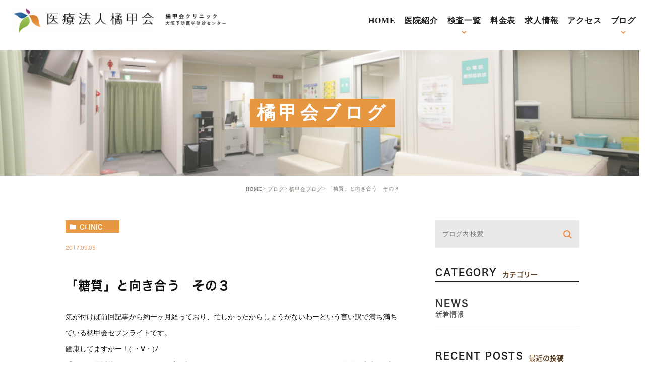

--- FILE ---
content_type: text/html; charset=UTF-8
request_url: https://kikkoukai.com/blog/clinic/1002
body_size: 41516
content:
<!DOCTYPE html><html lang="ja"><head><meta charset="UTF-8"><meta name="author" content="医療法人橘甲会"><meta name="viewport" content="width=device-width, initial-scale=1, maximum-scale=5, minimum-scale=1, user-scalable=yes"><meta name="format-detection" content="telephone=no"><title>「糖質」と向き合う　その３ | 医療法人橘甲会</title><link rel="stylesheet" href="https://kikkoukai.com/wp-content/cache/genovaminify/css/genovaminify_single_76c7f5e074073e34224311baafb263dc.css"><link rel="stylesheet" type="text/css" href="https://kikkoukai.com/wp-content/themes/genova_tpl/css/cssreset-min.css"><link rel="stylesheet" type="text/css" href="https://kikkoukai.com/wp-content/cache/genovaminify/css/genovaminify_single_869f809e2f6533e726860cf337bd89c3.css"><link rel="stylesheet" type="text/css" href="https://kikkoukai.com/wp-content/cache/genovaminify/css/genovaminify_single_f4c5c1688cf45fcdb005d8fb92c0655a.css"><link href="https://fonts.googleapis.com/css?family=Open+Sans&display=swap" rel="stylesheet"> <script type="text/javascript" src="https://s3-ap-northeast-1.amazonaws.com/webfont.plimo.com/accessor/script/typesquare.js?2Ttpg6KeLnE%3D" charset="utf-8"></script> <link rel="shortcut icon" href="https://kikkoukai.com/wp-content/themes/genova_tpl/img/favicon.ico" type="image/x-icon" /> <!-- Adobe Caslon Pro --><link rel="stylesheet" href="https://use.typekit.net/xpy6lrv.css"> <!-- Midashi Min --> <!-- <script>(function(d){var config={kitId:'vrd5hbh',scriptTimeout:3000,async:true},h=d.documentElement,t=setTimeout(function(){h.className=h.className.replace(/\bwf-loading\b/g,"")+" wf-inactive";},config.scriptTimeout),tk=d.createElement("script"),f=false,s=d.getElementsByTagName("script")[0],a;h.className+=" wf-loading";tk.src='https://use.typekit.net/'+config.kitId+'.js';tk.async=true;tk.onload=tk.onreadystatechange=function(){a=this.readyState;if(f||a&&a!="complete"&&a!="loaded")return;f=true;clearTimeout(t);try{Typekit.load(config)}catch(e){}};s.parentNode.insertBefore(tk,s)})(document);</script> --> <!-- Futo Min --> <!-- <script>(function(d){var config={kitId:'usm1gpe',scriptTimeout:3000,async:true},h=d.documentElement,t=setTimeout(function(){h.className=h.className.replace(/\bwf-loading\b/g,"")+" wf-inactive";},config.scriptTimeout),tk=d.createElement("script"),f=false,s=d.getElementsByTagName("script")[0],a;h.className+=" wf-loading";tk.src='https://use.typekit.net/'+config.kitId+'.js';tk.async=true;tk.onload=tk.onreadystatechange=function(){a=this.readyState;if(f||a&&a!="complete"&&a!="loaded")return;f=true;clearTimeout(t);try{Typekit.load(config)}catch(e){}};s.parentNode.insertBefore(tk,s)})(document);</script> --> <!-- DNP Shuei Gothic Kin Std --> <!-- <script>(function(d){var config={kitId:'dcd6fno',scriptTimeout:3000,async:true},h=d.documentElement,t=setTimeout(function(){h.className=h.className.replace(/\bwf-loading\b/g,"")+" wf-inactive";},config.scriptTimeout),tk=d.createElement("script"),f=false,s=d.getElementsByTagName("script")[0],a;h.className+=" wf-loading";tk.src='https://use.typekit.net/'+config.kitId+'.js';tk.async=true;tk.onload=tk.onreadystatechange=function(){a=this.readyState;if(f||a&&a!="complete"&&a!="loaded")return;f=true;clearTimeout(t);try{Typekit.load(config)}catch(e){}};s.parentNode.insertBefore(tk,s)})(document);</script> --> <!-- DNP ShueiMGoStd --> <!-- <script>(function(d){var config={kitId:'tmm2ohe',scriptTimeout:3000,async:true},h=d.documentElement,t=setTimeout(function(){h.className=h.className.replace(/\bwf-loading\b/g,"")+" wf-inactive";},config.scriptTimeout),tk=d.createElement("script"),f=false,s=d.getElementsByTagName("script")[0],a;h.className+=" wf-loading";tk.src='https://use.typekit.net/'+config.kitId+'.js';tk.async=true;tk.onload=tk.onreadystatechange=function(){a=this.readyState;if(f||a&&a!="complete"&&a!="loaded")return;f=true;clearTimeout(t);try{Typekit.load(config)}catch(e){}};s.parentNode.insertBefore(tk,s)})(document);</script> --> <!--[if lt IE 9]> <script src="http://html5shim.googlecode.com/svn/trunk/html5.js"></script> <![endif]--><meta name='robots' content='max-image-preview:large' /> <!-- All in One SEO Pack 2.4.4.1 by Michael Torbert of Semper Fi Web Designob_start_detected [-1,-1] --><link rel="canonical" href="https://kikkoukai.com/blog/clinic/1002" /> <!-- /all in one seo pack --><link rel='dns-prefetch' href='//s.w.org' /> <script type="text/javascript">window._wpemojiSettings={"baseUrl":"https:\/\/s.w.org\/images\/core\/emoji\/13.1.0\/72x72\/","ext":".png","svgUrl":"https:\/\/s.w.org\/images\/core\/emoji\/13.1.0\/svg\/","svgExt":".svg","source":{"concatemoji":"https:\/\/kikkoukai.com\/wp-includes\/js\/wp-emoji-release.min.js?ver=5.9.12"}};
/*! This file is auto-generated */
!function(e,a,t){var n,r,o,i=a.createElement("canvas"),p=i.getContext&&i.getContext("2d");function s(e,t){var a=String.fromCharCode;p.clearRect(0,0,i.width,i.height),p.fillText(a.apply(this,e),0,0);e=i.toDataURL();return p.clearRect(0,0,i.width,i.height),p.fillText(a.apply(this,t),0,0),e===i.toDataURL()}function c(e){var t=a.createElement("script");t.src=e,t.defer=t.type="text/javascript",a.getElementsByTagName("head")[0].appendChild(t)}for(o=Array("flag","emoji"),t.supports={everything:!0,everythingExceptFlag:!0},r=0;r<o.length;r++)t.supports[o[r]]=function(e){if(!p||!p.fillText)return!1;switch(p.textBaseline="top",p.font="600 32px Arial",e){case"flag":return s([127987,65039,8205,9895,65039],[127987,65039,8203,9895,65039])?!1:!s([55356,56826,55356,56819],[55356,56826,8203,55356,56819])&&!s([55356,57332,56128,56423,56128,56418,56128,56421,56128,56430,56128,56423,56128,56447],[55356,57332,8203,56128,56423,8203,56128,56418,8203,56128,56421,8203,56128,56430,8203,56128,56423,8203,56128,56447]);case"emoji":return!s([10084,65039,8205,55357,56613],[10084,65039,8203,55357,56613])}return!1}(o[r]),t.supports.everything=t.supports.everything&&t.supports[o[r]],"flag"!==o[r]&&(t.supports.everythingExceptFlag=t.supports.everythingExceptFlag&&t.supports[o[r]]);t.supports.everythingExceptFlag=t.supports.everythingExceptFlag&&!t.supports.flag,t.DOMReady=!1,t.readyCallback=function(){t.DOMReady=!0},t.supports.everything||(n=function(){t.readyCallback()},a.addEventListener?(a.addEventListener("DOMContentLoaded",n,!1),e.addEventListener("load",n,!1)):(e.attachEvent("onload",n),a.attachEvent("onreadystatechange",function(){"complete"===a.readyState&&t.readyCallback()})),(n=t.source||{}).concatemoji?c(n.concatemoji):n.wpemoji&&n.twemoji&&(c(n.twemoji),c(n.wpemoji)))}(window,document,window._wpemojiSettings);</script> <style type="text/css">img.wp-smiley,img.emoji{display:inline !important;border:none !important;box-shadow:none !important;height:1em !important;width:1em !important;margin:0 .07em !important;vertical-align:-.1em !important;background:0 0 !important;padding:0 !important}</style><link rel='stylesheet' id='wp-block-library-css'  href='https://kikkoukai.com/wp-includes/css/dist/block-library/style.min.css?ver=5.9.12' type='text/css' media='all' /><style id='global-styles-inline-css' type='text/css'>body{--wp--preset--color--black:#000;--wp--preset--color--cyan-bluish-gray:#abb8c3;--wp--preset--color--white:#fff;--wp--preset--color--pale-pink:#f78da7;--wp--preset--color--vivid-red:#cf2e2e;--wp--preset--color--luminous-vivid-orange:#ff6900;--wp--preset--color--luminous-vivid-amber:#fcb900;--wp--preset--color--light-green-cyan:#7bdcb5;--wp--preset--color--vivid-green-cyan:#00d084;--wp--preset--color--pale-cyan-blue:#8ed1fc;--wp--preset--color--vivid-cyan-blue:#0693e3;--wp--preset--color--vivid-purple:#9b51e0;--wp--preset--gradient--vivid-cyan-blue-to-vivid-purple:linear-gradient(135deg,rgba(6,147,227,1) 0%,#9b51e0 100%);--wp--preset--gradient--light-green-cyan-to-vivid-green-cyan:linear-gradient(135deg,#7adcb4 0%,#00d082 100%);--wp--preset--gradient--luminous-vivid-amber-to-luminous-vivid-orange:linear-gradient(135deg,rgba(252,185,0,1) 0%,rgba(255,105,0,1) 100%);--wp--preset--gradient--luminous-vivid-orange-to-vivid-red:linear-gradient(135deg,rgba(255,105,0,1) 0%,#cf2e2e 100%);--wp--preset--gradient--very-light-gray-to-cyan-bluish-gray:linear-gradient(135deg,#eee 0%,#a9b8c3 100%);--wp--preset--gradient--cool-to-warm-spectrum:linear-gradient(135deg,#4aeadc 0%,#9778d1 20%,#cf2aba 40%,#ee2c82 60%,#fb6962 80%,#fef84c 100%);--wp--preset--gradient--blush-light-purple:linear-gradient(135deg,#ffceec 0%,#9896f0 100%);--wp--preset--gradient--blush-bordeaux:linear-gradient(135deg,#fecda5 0%,#fe2d2d 50%,#6b003e 100%);--wp--preset--gradient--luminous-dusk:linear-gradient(135deg,#ffcb70 0%,#c751c0 50%,#4158d0 100%);--wp--preset--gradient--pale-ocean:linear-gradient(135deg,#fff5cb 0%,#b6e3d4 50%,#33a7b5 100%);--wp--preset--gradient--electric-grass:linear-gradient(135deg,#caf880 0%,#71ce7e 100%);--wp--preset--gradient--midnight:linear-gradient(135deg,#020381 0%,#2874fc 100%);--wp--preset--duotone--dark-grayscale:url('#wp-duotone-dark-grayscale');--wp--preset--duotone--grayscale:url('#wp-duotone-grayscale');--wp--preset--duotone--purple-yellow:url('#wp-duotone-purple-yellow');--wp--preset--duotone--blue-red:url('#wp-duotone-blue-red');--wp--preset--duotone--midnight:url('#wp-duotone-midnight');--wp--preset--duotone--magenta-yellow:url('#wp-duotone-magenta-yellow');--wp--preset--duotone--purple-green:url('#wp-duotone-purple-green');--wp--preset--duotone--blue-orange:url('#wp-duotone-blue-orange');--wp--preset--font-size--small:13px;--wp--preset--font-size--medium:20px;--wp--preset--font-size--large:36px;--wp--preset--font-size--x-large:42px}.has-black-color{color:var(--wp--preset--color--black) !important}.has-cyan-bluish-gray-color{color:var(--wp--preset--color--cyan-bluish-gray) !important}.has-white-color{color:var(--wp--preset--color--white) !important}.has-pale-pink-color{color:var(--wp--preset--color--pale-pink) !important}.has-vivid-red-color{color:var(--wp--preset--color--vivid-red) !important}.has-luminous-vivid-orange-color{color:var(--wp--preset--color--luminous-vivid-orange) !important}.has-luminous-vivid-amber-color{color:var(--wp--preset--color--luminous-vivid-amber) !important}.has-light-green-cyan-color{color:var(--wp--preset--color--light-green-cyan) !important}.has-vivid-green-cyan-color{color:var(--wp--preset--color--vivid-green-cyan) !important}.has-pale-cyan-blue-color{color:var(--wp--preset--color--pale-cyan-blue) !important}.has-vivid-cyan-blue-color{color:var(--wp--preset--color--vivid-cyan-blue) !important}.has-vivid-purple-color{color:var(--wp--preset--color--vivid-purple) !important}.has-black-background-color{background-color:var(--wp--preset--color--black) !important}.has-cyan-bluish-gray-background-color{background-color:var(--wp--preset--color--cyan-bluish-gray) !important}.has-white-background-color{background-color:var(--wp--preset--color--white) !important}.has-pale-pink-background-color{background-color:var(--wp--preset--color--pale-pink) !important}.has-vivid-red-background-color{background-color:var(--wp--preset--color--vivid-red) !important}.has-luminous-vivid-orange-background-color{background-color:var(--wp--preset--color--luminous-vivid-orange) !important}.has-luminous-vivid-amber-background-color{background-color:var(--wp--preset--color--luminous-vivid-amber) !important}.has-light-green-cyan-background-color{background-color:var(--wp--preset--color--light-green-cyan) !important}.has-vivid-green-cyan-background-color{background-color:var(--wp--preset--color--vivid-green-cyan) !important}.has-pale-cyan-blue-background-color{background-color:var(--wp--preset--color--pale-cyan-blue) !important}.has-vivid-cyan-blue-background-color{background-color:var(--wp--preset--color--vivid-cyan-blue) !important}.has-vivid-purple-background-color{background-color:var(--wp--preset--color--vivid-purple) !important}.has-black-border-color{border-color:var(--wp--preset--color--black) !important}.has-cyan-bluish-gray-border-color{border-color:var(--wp--preset--color--cyan-bluish-gray) !important}.has-white-border-color{border-color:var(--wp--preset--color--white) !important}.has-pale-pink-border-color{border-color:var(--wp--preset--color--pale-pink) !important}.has-vivid-red-border-color{border-color:var(--wp--preset--color--vivid-red) !important}.has-luminous-vivid-orange-border-color{border-color:var(--wp--preset--color--luminous-vivid-orange) !important}.has-luminous-vivid-amber-border-color{border-color:var(--wp--preset--color--luminous-vivid-amber) !important}.has-light-green-cyan-border-color{border-color:var(--wp--preset--color--light-green-cyan) !important}.has-vivid-green-cyan-border-color{border-color:var(--wp--preset--color--vivid-green-cyan) !important}.has-pale-cyan-blue-border-color{border-color:var(--wp--preset--color--pale-cyan-blue) !important}.has-vivid-cyan-blue-border-color{border-color:var(--wp--preset--color--vivid-cyan-blue) !important}.has-vivid-purple-border-color{border-color:var(--wp--preset--color--vivid-purple) !important}.has-vivid-cyan-blue-to-vivid-purple-gradient-background{background:var(--wp--preset--gradient--vivid-cyan-blue-to-vivid-purple) !important}.has-light-green-cyan-to-vivid-green-cyan-gradient-background{background:var(--wp--preset--gradient--light-green-cyan-to-vivid-green-cyan) !important}.has-luminous-vivid-amber-to-luminous-vivid-orange-gradient-background{background:var(--wp--preset--gradient--luminous-vivid-amber-to-luminous-vivid-orange) !important}.has-luminous-vivid-orange-to-vivid-red-gradient-background{background:var(--wp--preset--gradient--luminous-vivid-orange-to-vivid-red) !important}.has-very-light-gray-to-cyan-bluish-gray-gradient-background{background:var(--wp--preset--gradient--very-light-gray-to-cyan-bluish-gray) !important}.has-cool-to-warm-spectrum-gradient-background{background:var(--wp--preset--gradient--cool-to-warm-spectrum) !important}.has-blush-light-purple-gradient-background{background:var(--wp--preset--gradient--blush-light-purple) !important}.has-blush-bordeaux-gradient-background{background:var(--wp--preset--gradient--blush-bordeaux) !important}.has-luminous-dusk-gradient-background{background:var(--wp--preset--gradient--luminous-dusk) !important}.has-pale-ocean-gradient-background{background:var(--wp--preset--gradient--pale-ocean) !important}.has-electric-grass-gradient-background{background:var(--wp--preset--gradient--electric-grass) !important}.has-midnight-gradient-background{background:var(--wp--preset--gradient--midnight) !important}.has-small-font-size{font-size:var(--wp--preset--font-size--small) !important}.has-medium-font-size{font-size:var(--wp--preset--font-size--medium) !important}.has-large-font-size{font-size:var(--wp--preset--font-size--large) !important}.has-x-large-font-size{font-size:var(--wp--preset--font-size--x-large) !important}</style><link rel='stylesheet' id='contact-form-7-css'  href='https://kikkoukai.com/wp-content/cache/genovaminify/css/genovaminify_single_c7fd42b5bb3873666b0c3fc87bf32c6d.css?ver=5.2.2' type='text/css' media='all' /><link rel='stylesheet' id='contact-form-7-confirm-css'  href='https://kikkoukai.com/wp-content/cache/genovaminify/css/genovaminify_single_67175c009bc50ed1b61d7270c166d5be.css?ver=5.1' type='text/css' media='all' /> <script type='text/javascript' src='https://kikkoukai.com/wp-includes/js/jquery/jquery.min.js?ver=3.6.0' id='jquery-core-js'></script> <script type='text/javascript' src='https://kikkoukai.com/wp-includes/js/jquery/jquery-migrate.min.js?ver=3.3.2' id='jquery-migrate-js'></script> <link rel="https://api.w.org/" href="https://kikkoukai.com/wp-json/" /><link rel="alternate" type="application/json" href="https://kikkoukai.com/wp-json/wp/v2/posts/1002" /><link rel="EditURI" type="application/rsd+xml" title="RSD" href="https://kikkoukai.com/xmlrpc.php?rsd" /><link rel="wlwmanifest" type="application/wlwmanifest+xml" href="https://kikkoukai.com/wp-includes/wlwmanifest.xml" /><meta name="generator" content="WordPress 5.9.12" /><link rel='shortlink' href='https://kikkoukai.com/?p=1002' /><link rel="alternate" type="application/json+oembed" href="https://kikkoukai.com/wp-json/oembed/1.0/embed?url=https%3A%2F%2Fkikkoukai.com%2Fblog%2Fclinic%2F1002" /><link rel="alternate" type="text/xml+oembed" href="https://kikkoukai.com/wp-json/oembed/1.0/embed?url=https%3A%2F%2Fkikkoukai.com%2Fblog%2Fclinic%2F1002&#038;format=xml" /><style>#wpadminbar,#adminmenuwrap{background:#3d3d3d}#wpadminbar #wp-admin-bar-wp-logo>.ab-item .ab-icon{width:54px}#wpadminbar #wp-admin-bar-wp-logo>.ab-item .ab-icon:before{display:inline-block;content:'';width:54px;height:20px;background:url(https://kikkoukai.com/wp-content/themes/genova_tpl/img/logo.png) 50% 50% no-repeat;background-size:100%;margin-left:6px}#wpadminbar #adminbarsearch:before,#wpadminbar .ab-icon:before,#wpadminbar .ab-item:before{color:#616161}#wpadminbar .ab-empty-item,#wpadminbar a.ab-item,#wpadminbar>#wp-toolbar span.ab-label,#wpadminbar>#wp-toolbar span.noticon{color:#616161}#wpadminbar,#adminmenuwrap{background:#fff!important;box-shadow:0px 1px 5px 1px rgba(0,0,0,.3)}#adminmenu,#adminmenu .wp-submenu,#adminmenuback,#adminmenuwrap{background:#fff}#adminmenu,#adminmenu .wp-submenu,#adminmenuback,#adminmenuwrap{background:#fff}#adminmenu div.wp-menu-name{color:#616161}#adminmenu div.wp-menu-image:before{color:#616161}#adminmenu .wp-has-current-submenu .wp-submenu,#adminmenu .wp-has-current-submenu .wp-submenu.sub-open,#adminmenu .wp-has-current-submenu.opensub .wp-submenu,#adminmenu a.wp-has-current-submenu:focus+.wp-submenu,.no-js li.wp-has-current-submenu:hover .wp-submenu{background:#fff;color:#616161}#adminmenu .wp-submenu a{color:#616161}#adminmenu .opensub .wp-submenu li.current a,#adminmenu .wp-submenu li.current,#adminmenu .wp-submenu li.current a,#adminmenu .wp-submenu li.current a:focus,#adminmenu .wp-submenu li.current a:hover,#adminmenu a.wp-has-current-submenu:focus+.wp-submenu li.current a{color:#616161}#adminmenu .wp-has-current-submenu .wp-submenu .wp-submenu-head,#adminmenu .wp-menu-arrow,#adminmenu .wp-menu-arrow div,#adminmenu li.current a.menu-top,#adminmenu li.wp-has-current-submenu a.wp-has-current-submenu,.folded #adminmenu li.current.menu-top,.folded #adminmenu li.wp-has-current-submenu{background:#6eba32}#adminmenu li.wp-has-current-submenu a.wp-has-current-submenu div.wp-menu-name{color:#fff}#adminmenu li.menu-top:hover div.wp-menu-name,#adminmenu li.opensub>a.menu-top div.wp-menu-name,#adminmenu li>a.menu-top:focus div.wp-menu-name{color:#fff}#wp-admin-bar-wp-logo-default{display:none}#wp-admin-bar-wp-logo{pointer-events:none}body.no-customize-support #wpfooter,body.no-customizesupport #wp-version-message,body.no-customize-support #toplevel_page_edit-post_type-elementor_library,body.nocustomize-support .update-nag,body.no-customize-support #contextual-help-link{display:none!important}</style><!-- Google tag (gtag.js) --> <script async src="https://www.googletagmanager.com/gtag/js?id=UA-89341213-2&id=G-BFPY31KXED"></script> <script>window.dataLayer=window.dataLayer||[];function gtag(){dataLayer.push(arguments);}
gtag('js',new Date());gtag('config','UA-89341213-2');gtag('config','G-BFPY31KXED');</script> </head><body class="post-template-default single single-post postid-1002 single-format-standard elementor-default"><div id="wrapper"> <!-- ▼header --><div id="header"><div class="wrap clearfix"><div class="logo"> <a href="https://kikkoukai.com/"><img src="https://kikkoukai.com/wp-content/themes/genova_tpl/img/logo_new.png" alt="医療法人橘甲会"></a></div><div class="toggleMenu"><a class="menu-trigger" href="#"></a></div><div class="header_menu"><ul class="g_nav clearfix"><li><a href="https://kikkoukai.com/"><span>HOME</span></a></li><li><a href="https://kikkoukai.com/clinic"><span>医院紹介</span></a></li><li><span><span>検査一覧</span></span><dl><dt>&nbsp;</dt><dd><ul><li><a href="https://kikkoukai.com/company">巡回健康診断</a></li><li><a href="https://kikkoukai.com/school">学校健康診断</a></li><li><a href="https://kikkoukai.com/check">施設内健康診断</a></li><li><a href="https://kikkoukai.com/special">特殊健康診断</a></li></ul></dd></dl></li><li><a href="https://kikkoukai.com/price"><span>料金表</span></a></li><li><a href="https://job-gear.net/kikkoukai"><span>求人情報</span></a></li><li><a href="https://kikkoukai.com/clinic/#a05"><span>アクセス</span></a></li><li><span><span>ブログ</span></span><dl><dt>&nbsp;</dt><dd><ul><li><a href="https://kikkoukai.com/blog/">橘甲会ブログ</a></li></ul></dd></dl></li></ul><div class="tel_menu sp"><div class="inner"> <a href="tel:0669431306" class="btnTel" data-evt="ヘッダー"><img src="https://kikkoukai.com/wp-content/themes/genova_tpl/img/menu_tel_sp.svg" alt="06-6943-1306"></a> <a href="https://kikkoukai.com/contact" data-evt="ヘッダー" target="_blank" class="btnInq"><img src="https://kikkoukai.com/wp-content/themes/genova_tpl/img/menu_mail_sp.svg" alt="メールお問い合わせ"></a></div></div></div></div></div> <!-- ▲header --><div id="mainimage"><div class="under_mainimage"><div class="inner"><div class="container"><h1> <span>橘甲会ブログ</span></h1></div></div></div></div><div id="bread"><ul class="clearfix"><li><a href="https://kikkoukai.com">HOME</a></li><li><a href="https://kikkoukai.com/blog/">ブログ</a></li><li><a href="https://kikkoukai.com/blog/clinic/">橘甲会ブログ</a></li><li>「糖質」と向き合う　その３</li></ul></div><div id="blogDetail"><div class="container clearfix"><div id="posts"><div class="post"><div class="post-header"><ul class="post-meta clearfix"><li class="category"> <a href="https://kikkoukai.com/blog/clinic/" class="clinic icon-category">clinic</a></li><li class="date">2017.09.05</li></ul><h2>「糖質」と向き合う　その３</h2></div><div class="post-content"><p>気が付けば前回記事から約一ヶ月経っており、忙しかったからしょうがないわーという言い訳で満ち満ちている橘甲会セブンライトです。</p><p>健康してますかー！( ・&forall;・)ﾉ</p><p>「いやー最近忙しくて～」という言い訳ってついついしてしまいがちですよね。じゃあ自分が本当にブログを書く時間も全くなかったか？というと決してそうではありません。時間を捻出する為の努力を怠っていたに過ぎないのです。・・・と本に書いてました(；&acute;&forall;｀)</p><p>「本当にやらなければいけない事」って案外少なく、他の事は優先順位をつけて整理していけば時間の余裕って結構出来るもんなんですよね～。</p><p>・・・えっ？久々に更新した癖に説教臭い事言うなって？</p><p>・・・・サーセン・・・(&acute;・&omega;・｀)ｼｮﾎﾞｰﾝ・・・閑話休題・・・</p><p>さて、前回記事の最後に、「インスリン」が「肥満ホルモン」とも呼ばれ体脂肪増加の要因となっている事を記事にしました。今回はインスリンの役割等にスポットをあてて記事にしたいと思いますので最後までお読みいただけましたら幸いです・・・（・&omega;・｀)ﾉ&nbsp;</p><p>&nbsp;</p><p>先ずはインスリンについて簡単に確認しましょう。インスリンはすい臓から作られる物質で血液中のブトウ糖の量（血糖値）を調整するのが主な役割で、体内で唯一血糖値を下げる事の出来る物質です。インスリンには常時一定量保ち続ける「基礎分泌」と糖質を摂って一時的に血糖値が上がった時に出る「追加分泌」があります。さて、インスリンが一定量保ち続けてるという事は、エネルギー代謝には必ず必要だという事が分かります。では、何故「肥満ホルモン」いう有難くない呼び名の側面を持っているのでしょうか？</p><p><img class="specified_size" src="/wp-content/themes/genova_tpl/asset/sugar-300x300.png" alt="サトウ" data-amp-img-width="300" data-amp-img-height="300" /></p><p>白米、白パン等の精製炭水化物は糖質の塊なのです・・・美味しいんですけどね・・・(；&acute;&forall;｀)</p><p>インスリンには血液中のブドウ糖を筋肉や、心筋等の細胞に取り込み、エネルギーとして利用出来るようにする働きがあります。また摂り過ぎた余分なブドウ糖を体脂肪に変換して蓄える働きもしています。つまり、<span style="color: rgb(255, 0, 0);"><strong>インスリンは一方でブドウ糖を燃やし、もう一方でブドウ糖を体脂肪に変える事で血液中のブドウ糖の量を減らす働きをしているのです。</strong></span>・・・これで何故糖質が直接肥満に繋がるかという事と、インスリンが肥満細胞と呼ばれるかについてお分かりいただけると思います。前回記事で「糖質は１００%血糖へと変わり、２時間以内に体内に全て吸収されます。これは摂取カロリーとは無関係の人間の生理現象の一つです」と記載しました。つまり、どれだけカロリーを抑えようとも、糖質を摂り過ぎると脂肪が増加するという結論に達してしまうのです。</p><p>さぁ、いよいよ何故糖質を摂り過ぎると身体に良くないのかが明らかになってきましたね。では、逆に糖質制限食にした場合どういった変化が身体に起きるのかを記事にしてみたいと思います。</p><p>久々なので長くなりました・・・（；＾&omega;＾）では、いつもアレいってみましょ～♪　ｍ9っ｀Д&acute;) ﾋﾞｼｯ!!</p><p>大阪で健康診断なら医療法人　橘甲会にお任せ！( ｀・&forall;・&acute;)ﾉﾍｲﾍｰｲ</p><p>ここまで読んでいただき有難うございました！次回も是非お楽しみに！！</p><div class="bloginfo_box"><div class="blog_name"> <span class="icon-blog">医療法人橘甲会</span></div><div class="share_btn"><ul><li><a class="icon-facebook" href="https://www.facebook.com/sharer/sharer.php?u=https%3A%2F%2Fkikkoukai.com%2Fblog%2Fclinic%2F1002&t=%E3%80%8C%E7%B3%96%E8%B3%AA%E3%80%8D%E3%81%A8%E5%90%91%E3%81%8D%E5%90%88%E3%81%86%E3%80%80%E3%81%9D%E3%81%AE%EF%BC%93" target="_blank">facebook</a></li><li><a class="icon-line" href="http://line.me/R/msg/text/?%E3%80%8C%E7%B3%96%E8%B3%AA%E3%80%8D%E3%81%A8%E5%90%91%E3%81%8D%E5%90%88%E3%81%86%E3%80%80%E3%81%9D%E3%81%AE%EF%BC%93https%3A%2F%2Fkikkoukai.com%2Fblog%2Fclinic%2F1002" target="_blank">Line</a></li><li><a class="icon-twitter" href="https://twitter.com/intent/tweet?url=https%3A%2F%2Fkikkoukai.com%2Fblog%2Fclinic%2F1002&text=%E3%80%8C%E7%B3%96%E8%B3%AA%E3%80%8D%E3%81%A8%E5%90%91%E3%81%8D%E5%90%88%E3%81%86%E3%80%80%E3%81%9D%E3%81%AE%EF%BC%93" target="_blank">twitter</a></li> <!--<li><a class="icon-google" href="https://plus.google.com/share?url=https%3A%2F%2Fkikkoukai.com%2Fblog%2Fclinic%2F1002" target="_blank">google</a></li>--></ul></div></div></div></div><div class="navigation"><div class="prev"> <a href="https://kikkoukai.com/blog/clinic/1001" rel="prev"><span class="icon-arrow02">PREV</span></a></div><div class="next"> <a href="https://kikkoukai.com/blog/clinic/1003" rel="next"><span class="icon-arrow01">NEXT</span></a></div></div></div><div class="blogside"><div class="searchBox"><div class="widget widget_search"><form role="search" method="get" id="searchform" class="searchform" action="https://kikkoukai.com/"> <input value="" name="s" id="s" type="text" placeholder="ブログ内 検索"> <span class="icon-search"><input id="searchsubmit" value="検索" type="submit"></span></form></div></div><div class="categoryBox"><h2>CATEGORY<span>カテゴリー</span></h2><ul> <!--<li><a href="/blog/qa">BLOG<span>よくあるご質問</span></a></li>--><li><a href="/news">NEWS<span>新着情報</span></a></li></ul></div><div class="recentBox"><h2>RECENT POSTS<span>最近の投稿</span></h2><div class="widget widget_recent_entries"><ul><li class="clearfix"><div class="recent_thumbnail"> <a href="https://kikkoukai.com/blog/110616"> <span> <img src="/wp-content/uploads/f9b18e8b687403822904698354ecc32f-212x300.png" alt="細菌性髄膜炎菌感染症"> </span> </a></div><div class="recent_title"><h3 class="ellipsis"><a href="https://kikkoukai.com/blog/110616">細菌性髄膜炎菌感染症</a></h3><p class="recent_date">2025.04.14</p></div></li><li class="clearfix"><div class="recent_thumbnail"> <a href="https://kikkoukai.com/blog/110517"> <span> <img src="/wp-content/uploads/f9b18e8b687403822904698354ecc32f-212x300.png" alt="アルコール"> </span> </a></div><div class="recent_title"><h3 class="ellipsis"><a href="https://kikkoukai.com/blog/110517">アルコール</a></h3><p class="recent_date">2025.01.10</p></div></li><li class="clearfix"><div class="recent_thumbnail"> <a href="https://kikkoukai.com/blog/110512"> <span> <img src="https://kikkoukai.com/wp-content/uploads/image0-1-227x300.jpeg" alt="2025年もよろしくお願い致します！"> </span> </a></div><div class="recent_title"><h3 class="ellipsis"><a href="https://kikkoukai.com/blog/110512">2025年もよろしくお願い致します！</a></h3><p class="recent_date">2025.01.09</p></div></li><li class="clearfix"><div class="recent_thumbnail"> <a href="https://kikkoukai.com/blog/110510"> <span> <img src="https://kikkoukai.com/wp-content/themes/genova_tpl/img/no_image.jpg" alt="2025年1月9日（木）臨時休業（12：00～17：30）のお知らせ"> </span> </a></div><div class="recent_title"><h3 class="ellipsis"><a href="https://kikkoukai.com/blog/110510">2025年1月9日（木）臨時休業（12：00～17：30）のお知らせ</a></h3><p class="recent_date">2025.01.06</p></div></li><li class="clearfix"><div class="recent_thumbnail"> <a href="https://kikkoukai.com/blog/110454"> <span> <img src="/wp-content/uploads/f9b18e8b687403822904698354ecc32f-212x300.png" alt="がん検診"> </span> </a></div><div class="recent_title"><h3 class="ellipsis"><a href="https://kikkoukai.com/blog/110454">がん検診</a></h3><p class="recent_date">2024.10.18</p></div></li><li class="clearfix"><div class="recent_thumbnail"> <a href="https://kikkoukai.com/blog/110424"> <span> <img src="/wp-content/uploads/f9b18e8b687403822904698354ecc32f-212x300.png" alt="質の良い睡眠って？"> </span> </a></div><div class="recent_title"><h3 class="ellipsis"><a href="https://kikkoukai.com/blog/110424">質の良い睡眠って？</a></h3><p class="recent_date">2024.08.30</p></div></li><li class="clearfix"><div class="recent_thumbnail"> <a href="https://kikkoukai.com/blog/110417"> <span> <img src="/wp-content/uploads/f9b18e8b687403822904698354ecc32f-212x300.png" alt="食中毒"> </span> </a></div><div class="recent_title"><h3 class="ellipsis"><a href="https://kikkoukai.com/blog/110417">食中毒</a></h3><p class="recent_date">2024.08.26</p></div></li><li class="clearfix"><div class="recent_thumbnail"> <a href="https://kikkoukai.com/blog/110403"> <span> <img src="/wp-content/uploads/f9b18e8b687403822904698354ecc32f-212x300.png" alt="熱中症"> </span> </a></div><div class="recent_title"><h3 class="ellipsis"><a href="https://kikkoukai.com/blog/110403">熱中症</a></h3><p class="recent_date">2024.08.07</p></div></li><li class="clearfix"><div class="recent_thumbnail"> <a href="https://kikkoukai.com/blog/110372"> <span> <img src="/wp-content/uploads/83762b689c5341a43ee432fd091cf939-273x300.jpeg" alt="ダイエットの目的、ゴールは何でしょうか。"> </span> </a></div><div class="recent_title"><h3 class="ellipsis"><a href="https://kikkoukai.com/blog/110372">ダイエットの目的、ゴールは何でしょうか。</a></h3><p class="recent_date">2024.07.04</p></div></li><li class="clearfix"><div class="recent_thumbnail"> <a href="https://kikkoukai.com/blog/110349"> <span> <img src="/wp-content/uploads/f9b18e8b687403822904698354ecc32f-212x300.png" alt="疲労回復"> </span> </a></div><div class="recent_title"><h3 class="ellipsis"><a href="https://kikkoukai.com/blog/110349">疲労回復</a></h3><p class="recent_date">2024.06.05</p></div></li></ul></div></div> <!--<div class="tagBox"><h2>TAG<span>タグ</span></h2></div> --><div class="archiveBox"><h2>ARCHIVE<span>月別アーカイブ</span></h2><ul class="accordion"><li><p class="acv_open">2025年 (4)</p><ul><li><a href="https://kikkoukai.com/date/2025/04">2025年4月 (1)</a></li><li><a href="https://kikkoukai.com/date/2025/01">2025年1月 (3)</a></li></ul></li><li><p>2024年 (14)</p><ul class="hide"><li><a href="https://kikkoukai.com/date/2024/12">2024年12月 (1)</a></li><li><a href="https://kikkoukai.com/date/2024/10">2024年10月 (1)</a></li><li><a href="https://kikkoukai.com/date/2024/08">2024年8月 (3)</a></li><li><a href="https://kikkoukai.com/date/2024/07">2024年7月 (1)</a></li><li><a href="https://kikkoukai.com/date/2024/06">2024年6月 (1)</a></li><li><a href="https://kikkoukai.com/date/2024/05">2024年5月 (1)</a></li><li><a href="https://kikkoukai.com/date/2024/04">2024年4月 (1)</a></li><li><a href="https://kikkoukai.com/date/2024/03">2024年3月 (2)</a></li><li><a href="https://kikkoukai.com/date/2024/01">2024年1月 (3)</a></li></ul></li><li><p>2023年 (1)</p><ul class="hide"><li><a href="https://kikkoukai.com/date/2023/03">2023年3月 (1)</a></li></ul></li><li><p>2022年 (1)</p><ul class="hide"><li><a href="https://kikkoukai.com/date/2022/12">2022年12月 (1)</a></li></ul></li><li><p>2021年 (4)</p><ul class="hide"><li><a href="https://kikkoukai.com/date/2021/10">2021年10月 (1)</a></li><li><a href="https://kikkoukai.com/date/2021/02">2021年2月 (1)</a></li><li><a href="https://kikkoukai.com/date/2021/01">2021年1月 (2)</a></li></ul></li><li><p>2020年 (8)</p><ul class="hide"><li><a href="https://kikkoukai.com/date/2020/11">2020年11月 (1)</a></li><li><a href="https://kikkoukai.com/date/2020/05">2020年5月 (2)</a></li><li><a href="https://kikkoukai.com/date/2020/04">2020年4月 (2)</a></li><li><a href="https://kikkoukai.com/date/2020/03">2020年3月 (2)</a></li><li><a href="https://kikkoukai.com/date/2020/01">2020年1月 (1)</a></li></ul></li><li><p>2019年 (18)</p><ul class="hide"><li><a href="https://kikkoukai.com/date/2019/12">2019年12月 (2)</a></li><li><a href="https://kikkoukai.com/date/2019/11">2019年11月 (1)</a></li><li><a href="https://kikkoukai.com/date/2019/10">2019年10月 (1)</a></li><li><a href="https://kikkoukai.com/date/2019/09">2019年9月 (2)</a></li><li><a href="https://kikkoukai.com/date/2019/08">2019年8月 (1)</a></li><li><a href="https://kikkoukai.com/date/2019/07">2019年7月 (3)</a></li><li><a href="https://kikkoukai.com/date/2019/06">2019年6月 (2)</a></li><li><a href="https://kikkoukai.com/date/2019/05">2019年5月 (1)</a></li><li><a href="https://kikkoukai.com/date/2019/04">2019年4月 (1)</a></li><li><a href="https://kikkoukai.com/date/2019/03">2019年3月 (2)</a></li><li><a href="https://kikkoukai.com/date/2019/02">2019年2月 (1)</a></li><li><a href="https://kikkoukai.com/date/2019/01">2019年1月 (1)</a></li></ul></li><li><p>2018年 (26)</p><ul class="hide"><li><a href="https://kikkoukai.com/date/2018/12">2018年12月 (2)</a></li><li><a href="https://kikkoukai.com/date/2018/11">2018年11月 (1)</a></li><li><a href="https://kikkoukai.com/date/2018/10">2018年10月 (3)</a></li><li><a href="https://kikkoukai.com/date/2018/09">2018年9月 (1)</a></li><li><a href="https://kikkoukai.com/date/2018/08">2018年8月 (4)</a></li><li><a href="https://kikkoukai.com/date/2018/07">2018年7月 (3)</a></li><li><a href="https://kikkoukai.com/date/2018/06">2018年6月 (1)</a></li><li><a href="https://kikkoukai.com/date/2018/05">2018年5月 (2)</a></li><li><a href="https://kikkoukai.com/date/2018/04">2018年4月 (3)</a></li><li><a href="https://kikkoukai.com/date/2018/03">2018年3月 (2)</a></li><li><a href="https://kikkoukai.com/date/2018/02">2018年2月 (1)</a></li><li><a href="https://kikkoukai.com/date/2018/01">2018年1月 (3)</a></li></ul></li><li><p>2017年 (30)</p><ul class="hide"><li><a href="https://kikkoukai.com/date/2017/12">2017年12月 (2)</a></li><li><a href="https://kikkoukai.com/date/2017/11">2017年11月 (1)</a></li><li><a href="https://kikkoukai.com/date/2017/10">2017年10月 (2)</a></li><li><a href="https://kikkoukai.com/date/2017/09">2017年9月 (2)</a></li><li><a href="https://kikkoukai.com/date/2017/08">2017年8月 (2)</a></li><li><a href="https://kikkoukai.com/date/2017/07">2017年7月 (3)</a></li><li><a href="https://kikkoukai.com/date/2017/06">2017年6月 (3)</a></li><li><a href="https://kikkoukai.com/date/2017/05">2017年5月 (3)</a></li><li><a href="https://kikkoukai.com/date/2017/04">2017年4月 (4)</a></li><li><a href="https://kikkoukai.com/date/2017/03">2017年3月 (3)</a></li><li><a href="https://kikkoukai.com/date/2017/02">2017年2月 (3)</a></li><li><a href="https://kikkoukai.com/date/2017/01">2017年1月 (2)</a></li></ul></li><li><p>2016年 (31)</p><ul class="hide"><li><a href="https://kikkoukai.com/date/2016/12">2016年12月 (3)</a></li><li><a href="https://kikkoukai.com/date/2016/11">2016年11月 (3)</a></li><li><a href="https://kikkoukai.com/date/2016/10">2016年10月 (4)</a></li><li><a href="https://kikkoukai.com/date/2016/09">2016年9月 (4)</a></li><li><a href="https://kikkoukai.com/date/2016/08">2016年8月 (4)</a></li><li><a href="https://kikkoukai.com/date/2016/07">2016年7月 (4)</a></li><li><a href="https://kikkoukai.com/date/2016/06">2016年6月 (5)</a></li><li><a href="https://kikkoukai.com/date/2016/05">2016年5月 (1)</a></li><li><a href="https://kikkoukai.com/date/2016/03">2016年3月 (2)</a></li><li><a href="https://kikkoukai.com/date/2016/02">2016年2月 (1)</a></li></ul></li><li><p>2014年 (4)</p><ul class="hide"><li><a href="https://kikkoukai.com/date/2014/05">2014年5月 (4)</a></li></ul></li></ul></div></div></div></div><div id="sec6"><div class="container"><ul class="list_bnr"><li><a href="http://www.yobouigaku-chuo.or.jp/" target="_blank" rel="nofollow"><img src="https://kikkoukai.com/wp-content/themes/genova_tpl/img/s6_bnr1.svg"  alt="JAHS"></a></li><li><a href="https://kikkoukai.com/blog/" target="_blank"><img src="https://kikkoukai.com/wp-content/themes/genova_tpl/img/s6_bnr2.png"  alt="医院ブログ"></a></li><li><a href="https://www.sano-kids-clinic.com/" target="_blank" rel="nofollow"><img src="https://kikkoukai.com/wp-content/themes/genova_tpl/img/s6_bnr3.svg"  alt="きのこどもクリニック"></a></li></ul></div></div> <!-- ▼footer --><div id="footer"><div class="site_info"><div class="footer_logo"><a href="https://kikkoukai.com/"><img src="https://kikkoukai.com/wp-content/themes/genova_tpl/img/footer_logo.svg" alt="医療法人橘甲会"></a></div><div class="col-r"><p class="note">〒540-0013 大阪府大阪市中央区内久宝寺町3丁目4番1号</p><p class="sitemap"><a href="https://kikkoukai.com/sitemap">>サイトマップ</a></p><p class="copyright">© 医療法人橘甲会 All Right Reserved.</p></div></div><div class="fixed_box"><ul class="clearfix"><li class="tel_ft"> <a href="tel:0669431306" class="btnTel" data-evt="フッター"> <img src="https://kikkoukai.com/wp-content/themes/genova_tpl/img/fixed_tel.svg" alt="06-6943-1306" title="06-6943-1306" class="pc"> <img src="https://kikkoukai.com/wp-content/themes/genova_tpl/img/fixed_tel_sp.svg" alt="06-6943-1306" title="06-6943-1306" class="sp"> </a></li><li class="mail_ft sp"> <a href="https://kikkoukai.com/contact" target="_blank" class="btnInq" data-evt="フッター"> <img src="https://kikkoukai.com/wp-content/themes/genova_tpl/img/fixed_mail.png" alt="WEB予約"> </a></li><li class="toTop_ft" id="pagetop"> <img src="https://kikkoukai.com/wp-content/themes/genova_tpl/img/pagetop.png" alt="pagetop"></li></ul></div></div> <!-- ▲footer --> <script type='text/javascript' id='contact-form-7-js-extra'>var wpcf7={"apiSettings":{"root":"https:\/\/kikkoukai.com\/wp-json\/contact-form-7\/v1","namespace":"contact-form-7\/v1"}};</script> <script type='text/javascript' src='https://kikkoukai.com/wp-content/cache/genovaminify/js/genovaminify_single_309e1a27ab5c8722dea8f46fc8c384d5.js?ver=5.2.2' id='contact-form-7-js'></script> <script type='text/javascript' src='https://kikkoukai.com/wp-includes/js/jquery/jquery.form.min.js?ver=4.3.0' id='jquery-form-js'></script> <script type='text/javascript' src='https://kikkoukai.com/wp-content/cache/genovaminify/js/genovaminify_single_b39c4d10d9645b19a8f5dc26a34e9e32.js?ver=5.1' id='contact-form-7-confirm-js'></script> </div> <!-- ▲wrapper --> <script type="text/javascript" src="https://ajax.googleapis.com/ajax/libs/jquery/1.8.3/jquery.min.js"></script> <script type="text/javascript" src="https://kikkoukai.com/wp-content/themes/genova_tpl/js/wow.min.js"></script> <script type="text/javascript" src="https://kikkoukai.com/wp-content/cache/genovaminify/js/genovaminify_single_a83e207cb77ccb801d6ed4695d729fc9.js"></script> <script type="text/javascript" src="https://kikkoukai.com/wp-content/cache/genovaminify/js/genovaminify_single_5f8f4aed010e1afe499184d8197309f9.js"></script> <script type="text/javascript" src="https://kikkoukai.com/wp-content/cache/genovaminify/js/genovaminify_single_6516449ed5089677ed3d7e2f11fc8942.js"></script> <script src="https://cdnjs.cloudflare.com/ajax/libs/lazysizes/5.3.2/lazysizes.min.js" async></script> <script type="text/javascript">$(document).ready(function(){new WOW().init();});</script> </body></html>

--- FILE ---
content_type: text/css
request_url: https://kikkoukai.com/wp-content/cache/genovaminify/css/genovaminify_single_76c7f5e074073e34224311baafb263dc.css
body_size: 33012
content:
@charset "utf-8";html{font-size:62.5%}body{font-family:'Meiryo','メイリオ',Verdana,"游ゴシック",YuGothic,"ヒラギノ角ゴ ProN W3","Hiragino Kaku Gothic ProN",sans-serif;font-size:16px;background:#fff;color:#333;letter-spacing:0;line-height:2;position:relative;-webkit-text-size-adjust:100%}body:not(.home){font-family:a-otf-futo-min-a101-pr6n,serif !important}a{text-decoration:none;color:#22201e;vertical-align:middle;-moz-transition-duration:.7s;-o-transition-duration:.7s;-webkit-transition-duration:.7s;transition-duration:.7s}a:focus,*:focus{outline:none}a[href^="tel:"]{pointer-events:none;cursor:text}@media screen and (max-width:767px){a[href^="tel:"]{pointer-events:auto;cursor:pointer}}.fr{float:right !important}.fl{float:left !important}.clearfix{*zoom:1;}.clearfix:after{content:"";display:table;clear:both}.cl{clear:both !important}.textHide{overflow:hidden;text-indent:100%;white-space:nowrap}.tac{text-align:center !important}.tar{text-align:right !important}.tal{text-align:left !important}.fb{font-weight:700 !important}@font-face{font-family:"icomoon";src:url(//kikkoukai.com/wp-content/themes/genova_tpl/img/fonts/icomoon.eot);src:url(//kikkoukai.com/wp-content/themes/genova_tpl/img/fonts/icomoon.eot#iefix) format("embedded-opentype"),url(//kikkoukai.com/wp-content/themes/genova_tpl/img/fonts/icomoon.ttf) format("truetype"),url(//kikkoukai.com/wp-content/themes/genova_tpl/img/fonts/icomoon.woff) format("woff"),url(//kikkoukai.com/wp-content/themes/genova_tpl/img/fonts/icomoon.svg#icomoon) format("svg");font-weight:400;font-style:normal}[class*=icon-]:not([class*=eicon-]):before{display:inline-block;font-family:"icomoon";speak:none;font-style:normal;font-weight:400;font-variant:normal;text-transform:none;line-height:1;vertical-align:baseline;-webkit-font-smoothing:antialiased;-moz-osx-font-smoothing:grayscale}.icon-blog:before{content:"\e900"}.icon-category:before{content:"\e901"}.icon-check:before{content:"\e902"}.icon-checked:before{content:"\e903"}.icon-down:before{content:"\e904"}.icon-facebook:before{content:"\e905"}.icon-google:before{content:"\e906"}.icon-line:before{content:"\e907"}.icon-twitter:before{content:"\e908"}.icon-arrow02:before{content:"\e909"}.icon-arrow01:before{content:"\e910"}.icon-search:before{content:"\e911"}.icon-tag:before{content:"\e912"}.sp{display:none !important}.mb{display:none}.ipad{display:none !important}@media screen and (max-width:1024px){.ipad{display:block !important}}.sitemap_list .ipad{display:none !important}@media screen and (max-width:767px){.pc{display:none !important}.sp{display:block !important}}@media screen and (max-width:480px){.mb{display:block}.pcm{display:none}}.container{width:100%;max-width:1060px;padding:0 20px;margin:0 auto;-webkit-box-sizing:border-box;-moz-box-sizing:border-box;-ms-box-sizing:border-box;-o-box-sizing:border-box;box-sizing:border-box}.container:after{content:"";display:block;clear:both}.page-id-43 .elementor-section.elementor-section-boxed>.elementor-container{max-width:none !important;padding:0}@media (max-width:767px){.container{padding:0 20px}}#wrapper{height:100%;box-sizing:border-box;overflow:hidden;padding-top:80px}body:not(.home) #wrapper{padding-top:100px}#header{position:fixed;top:0;left:0;z-index:1000;width:100%;-moz-transition-duration:.7s;-o-transition-duration:.7s;-webkit-transition-duration:.7s;transition-duration:.7s;background:#fff}#header .logo{float:left;width:450px;margin:15px 0 0 25px}#header .logo img{width:100%}#header .logo a:hover{text-decoration:none}#header .logo a:hover,#header .logo img:hover{opacity:1}#header .right_box{float:right;width:220px;padding-left:0}.right_box li img{display:block}.right_box li>img{margin-bottom:1px}#header .right_box a{display:block;-moz-box-sizing:border-box;-webkit-box-sizing:border-box;box-sizing:border-box;width:100%}#header .right_box a:hover{text-decoration:none}#header .header_menu{float:right}#header .header_menu .g_nav{display:flex;padding:5px 0 5px}#header .header_menu .g_nav>li{vertical-align:middle;margin-right:38px;position:relative}#header .header_menu .g_nav>li>a,#header .header_menu .g_nav>li>span{font-weight:400;display:flex;align-items:center;text-align:center;vertical-align:middle;color:#5c4024;line-height:1.2;cursor:pointer;font-size:16px;letter-spacing:.025em;height:70px;-moz-transition-duration:.7s;-o-transition-duration:.7s;-webkit-transition-duration:.7s;transition-duration:.7s;position:relative}#header .header_menu .g_nav>li>span.parent:before{position:absolute;content:"";left:50%;transform:translateX(-50%);background:url(//kikkoukai.com/wp-content/themes/genova_tpl/img/arr_down.png);width:10px;height:6px;bottom:8px}#header .header_menu .g_nav>li>a>span,#header .header_menu .g_nav>li>span>span{display:block;margin:0 auto;font-size:16px;font-family:serif;font-weight:800;color:#22201e}#header .header_menu .g_nav>li>a sub,#header .header_menu .g_nav>li>span sub{font-size:9px;color:#e98b44;line-height:1.2;display:block;letter-spacing:.25em;padding-top:10px;font-family:a-otf-futo-min-a101-pr6n,serif;font-weight:700}#header .header_menu .g_nav>li>span:hover+dl,#header .header_menu .g_nav>li>span ul:hover{pointer-events:auto;filter:progid:DXImageTransform.Microsoft.Alpha(enabled=false);opacity:1}#header .header_menu .g_nav>li>span:hover{position:relative}.header_menu ul.g_nav dl{background:#f7dfc5;box-shadow:0px 0 13px 0px rgba(0,0,0,.15);width:255px;border-radius:10px;padding:15px 0;z-index:90;position:absolute;top:80px;left:50%;-webkit-transform:translateX(-50%);-moz-transform:translateX(-50%);-ms-transform:translateX(-50%);-o-transform:translateX(-50%);transform:translateX(-50%);display:none;-webkit-transition:.4s all;-moz-transition:.4s all;-ms-transition:.4s all;-o-transition:.4s all;transition:.4s all}.header_menu ul.g_nav li:hover dl{display:block}.header_menu ul.g_nav dl:before{content:"";top:-14px;left:50%;-webkit-transform:translateX(-50%);-moz-transform:translateX(-50%);-ms-transform:translateX(-50%);-o-transform:translateX(-50%);transform:translateX(-50%);position:absolute;border-bottom:18px solid #f7dfc5;border-right:20px solid transparent;border-left:20px solid transparent}.header_menu ul.g_nav dl dt{display:none}.header_menu ul.g_nav li li a{position:relative;padding:10px 10px 10px 35px;display:block;color:#333;width:auto !important;font-size:16px;line-height:29px;font-family:"秀英丸ゴシック L","Shuei MaruGo L"}.header_menu ul.g_nav li li a:before{content:"";background:url(//kikkoukai.com/wp-content/themes/genova_tpl/img/arr.png) no-repeat top center;-webkit-background-size:100% auto;background-size:100% auto;width:6px;height:10px;position:absolute;top:50% !important;margin-top:-3px !important;left:17px !important;transition:.4s all}.header_menu ul.g_nav li li a:hover{background-color:#e98b44}.header_menu ul.g_nav li li a:hover:before{background:url(//kikkoukai.com/wp-content/themes/genova_tpl/img/arr2.png) no-repeat top center;-webkit-background-size:100% auto;background-size:100% auto}@media screen and (max-width:1400px){#header .header_menu .g_nav>li{margin-right:30px}#header .header_menu .g_nav>li>a>span,#header .header_menu .g_nav>li>span>span{font-size:14px;letter-spacing:.05em}#header .header_menu .g_nav>li>a sub,#header .header_menu .g_nav>li>span sub{font-size:13px;letter-spacing:.02em}#header .header_menu .g_nav>li a:before{top:21px;display:none}#header .header_menu .g_nav{margin-right:0}}@media screen and (max-width:1300px){#header .header_menu .g_nav>li>a>span,#header .header_menu .g_nav>li>span>span{font-size:16px;letter-spacing:.05em}#header .header_menu .g_nav>li>a sub,#header .header_menu .g_nav>li>span sub{font-size:11px;letter-spacing:0}#header .header_menu .g_nav>li{margin-right:18px}}@media screen and (max-width:1060px) and (min-width:900px){#header .logo{width:300px;margin:26px 0 0 10px}#header .header_menu .g_nav>li>a,#header .header_menu .g_nav>li>span{font-size:13px;letter-spacing:.02em;height:80px}#header .header_menu .g_nav>li>a sub,#header .header_menu .g_nav>li>span sub{letter-spacing:.02em;font-size:12px}#header .right_box{width:166px;padding-left:0}#header .header_menu .g_nav>li dl{top:80px}}@media screen and (max-width:1060px) and (min-width:768px){#sec3 .box h2{width:50%}#sec3 .box .txt{width:50%}#sec3 .box .photo{max-width:50%}}@media screen and (max-width:930px) and (min-width:768px){.site_contact .content .col-R{padding-top:100px}}@media screen and (max-width:900px) and (min-width:768px){#header .logo{width:340px;margin:20px 0 0 10px}#header .header_menu .g_nav>li{margin-right:13px}#header .header_menu .g_nav>li>a>span,#header .header_menu .g_nav>li>span>span{font-size:12px;letter-spacing:.02em}#header .header_menu .g_nav>li>a sub,#header .header_menu .g_nav>li>span sub{letter-spacing:.02em;font-size:9px}}@media screen and (max-width:767px){#header{position:absolute;top:0 !important}#header.open{background:#fff}#header .logo{margin:25px 0 13px 15px;width:350px}#header .logo img{width:100%;max-width:100%}#header .logo a:hover{text-decoration:none}#header .toggleMenu{display:block}.toggleMenu{float:right;width:50px;height:50px;margin-top:20px;margin-right:20px;background:0 0;text-align:left;color:#fff;cursor:pointer}.menu-trigger,.menu-trigger span{display:inline-block;transition:all .4s;box-sizing:border-box}.menu-trigger{position:relative;width:50px;height:50px;margin:0}.menu-trigger:after{content:"MENU";display:block;line-height:1;font-size:10px;letter-spacing:.17em;font-weight:700;margin-top:30px;color:#00a0da;margin-left:0;display:none}.menu-trigger span{position:absolute;left:0;width:100%;height:4px;background-color:#00a0da}.menu-trigger span:nth-of-type(1){top:0}.menu-trigger span:nth-of-type(2){top:10px}.menu-trigger span:nth-of-type(3){bottom:0}.toggleMenu.active .menu-trigger span:nth-of-type(1){-webkit-transform:translateY(10px) rotate(-45deg);transform:translateY(10px) rotate(-45deg)}.toggleMenu.active .menu-trigger span:nth-of-type(2){opacity:0}.toggleMenu.active .menu-trigger span:nth-of-type(3){-webkit-transform:translateY(-10px) rotate(45deg);transform:translateY(-10px) rotate(45deg)}.header_menu ul.g_nav dl{box-shadow:none}#header .right_box,#header .g_nav{display:none}#header .header_menu .tel_menu{background:#e98b44;color:#fff;padding:8% 6%;text-align:center}#header .header_menu .tel_menu .inner{display:block;text-align:center}#header .header_menu .tel_menu .inner a{display:inline-block;margin-left:auto;margin-right:auto;margin-top:-1px}#header .header_menu .tel_menu .ttl{font-family:"秀英丸ゴシック B","Shuei MaruGo B";font-size:26px;margin-bottom:3%}#header .header_menu .tel_menu .txt{line-height:32px;margin-bottom:5%}.header_menu ul.g_nav dl:before{display:none}#header .header_menu{float:none;clear:both;margin-right:0}#header .header_menu .g_nav{display:block;text-align:center;padding:7% 6% 8%;background:#f7dfc5}#header .header_menu .g_nav>li{position:relative;border-top:1px solid #f7dfc5;border-left:none}#header .header_menu .g_nav>li>a,#header .header_menu .g_nav>li>span{width:100%;padding:20px 50px 19px 20px;-moz-box-sizing:border-box;-webkit-box-sizing:border-box;box-sizing:border-box;display:block;text-align:left;height:auto;background:#4496eb;color:#fff;font-size:17px;letter-spacing:.15em}#header .header_menu .g_nav>li>a span,#header .header_menu .g_nav>li>span span{margin:0}#header .header_menu .g_nav>li>a:hover,#header .header_menu .g_nav>li>span:hover{background:#fff}#header .header_menu .g_nav>li>span:after{content:"";position:absolute;top:50%;right:20px;width:16px;height:16px;border-bottom:2px solid #fff;border-left:2px solid #fff;-moz-transform:rotate(-45deg);-ms-transform:rotate(-45deg);-webkit-transform:rotate(-45deg);transform:rotate(-45deg);-moz-transition-duration:.2s;-o-transition-duration:.2s;-webkit-transition-duration:.2s;transition-duration:.2s;margin-top:-14px}#header .header_menu .g_nav>li.hover>span:after{-moz-transform:rotate(135deg);-ms-transform:rotate(135deg);-webkit-transform:rotate(135deg);transform:rotate(135deg);margin-top:-3px}#header .header_menu .g_nav>li dl{position:relative;top:0;background:0 0;padding:0}#header .header_menu .g_nav>li dl li:before{display:none}#header .header_menu .g_nav>li dl li{padding-left:0}#header .header_menu .g_nav>li dt{display:none}#header .header_menu .g_nav>li ul{position:inherit;display:none;top:0;padding:0}#header .header_menu .g_nav>li ul li{display:block;margin-right:0;border-top:1px solid #f7dfc5;padding-bottom:0;margin-bottom:0}#header .header_menu .g_nav>li ul li a{position:relative;display:block;padding:24px 20px 22px;-moz-box-sizing:border-box;-webkit-box-sizing:border-box;box-sizing:border-box;text-align:left;background:#82b4e8;font-size:14px;color:#fff;font-family:"秀英丸ゴシック L","Shuei MaruGo L"}#header .header_menu .g_nav>li ul li a:hover{text-decoration:none;background:#00a0da;color:#fff}#header .header_menu .g_nav>li.hover ul{display:block;filter:progid:DXImageTransform.Microsoft.Alpha(enabled=false);opacity:1}#header .header_menu .g_nav>li>span{position:relative}#header .header_menu .g_nav>li.hover>span+dl,#header .header_menu .g_nav>li>span:hover+dl{pointer-events:auto;opacity:1}}@media screen and (max-width:480px){#header .logo{margin:25px 0 7px 10px;width:290px}}@media screen and (max-width:370px){#header .logo{margin:30px 0 7px 5px;width:230px}}#sidebar{display:none}.contact_section{padding:99px 0 88px;background:url("https://clear-dc.com/wp-content/themes/genova_tpl/img/contactbg.jpg") no-repeat center center;background-size:cover}.contact_section .contact_tit{font-size:32px;color:#fff;letter-spacing:.4em;line-height:2.05;margin-bottom:36px;font-family:"秀英丸ゴシック L","Shuei MaruGo L";padding-top:1px}.contact_section .txt{font-size:15px;color:#fff;letter-spacing:.1em;line-height:2.14;margin-top:30px}.contact_left{float:left;width:52%}.contact_right{float:right;width:39%;border-radius:20px;box-sizing:border-box;background:#f0b8bc;padding:13px;box-shadow:0px 0px 50px 0px rgba(182,161,179,.2)}.contact_box{background:#fff;border-radius:18px;padding:32px 35px 30px}.contact_right_tlt{font-size:18px;letter-spacing:.11em;color:#6e635b;font-family:"秀英丸ゴシック B","Shuei MaruGo B";margin-bottom:17px;line-height:1.28}.contact_right_tlt02{font-size:16px;letter-spacing:.11em;color:#6e635b;font-family:"秀英丸ゴシック B","Shuei MaruGo B";margin-bottom:15px;line-height:1.28}.contact_right_tlt01{font-size:21px;letter-spacing:.05em}.contact_list{max-width:286px;margin:21px auto 0}ul.contact_list li:first-child{margin-bottom:2px}@media screen and (max-width:1060px) and (min-width:1001px){.contact_box{padding:30px 20px}.contact_section .contact_tit{font-size:28px;letter-spacing:.3em}}@media screen and (max-width:1000px) and (min-width:768px){.contact_box{padding:30px 15px}.contact_section .contact_tit{font-size:28px;letter-spacing:.2em;line-height:1.8}.contact_right_tlt01{font-size:19px;letter-spacing:0}.contact_right{width:44%}.contact_right_tlt02{letter-spacing:.04em}}@media screen and (max-width:767px){.contact_section{background:url("https://clear-dc.com/wp-content/themes/genova_tpl/img/contactbg_sp.jpg") no-repeat center center;background-size:cover;padding:60px 0}.contact_section .contact_tit{font-size:28px;letter-spacing:.2em}.contact_section .contact_list{margin:0 auto;max-width:none}.contact_left{float:none;width:100%;margin-bottom:30px}.contact_right{float:none;width:100%;max-width:none;margin:0 auto}}@media screen and (max-width:480px){.contact_section .contact_tit{font-size:25px;letter-spacing:.05em;margin-bottom:20px}.contact_box{padding:32px 15px 30px}.contact_right_tlt{font-size:18px;letter-spacing:0}.contact_right_tlt01{font-size:17px;letter-spacing:0}.contact_right_tlt02{font-size:14px;letter-spacing:0}}#footer{padding:0 0 72px}.fooger_logo a:hover,.fooger_logo img:hover{opacity:1}.fooger_logo{display:inline-block;margin:auto;width:50%;max-width:360px}#footer .copyright{font-size:12px;line-height:30px}#footer .fixed_box{position:fixed;right:0;z-index:999;-moz-transition-duration:.7s;-o-transition-duration:.7s;-webkit-transition-duration:.7s;transition-duration:.7s}#footer .fixed_box li{float:left}#footer .fixed_box .toTop_ft{width:50px;cursor:pointer}#wpfront-scroll-top-container{right:5px !important;bottom:5px !important;opacity:1 !important}#wpfront-scroll-top-container:hover img{opacity:.8 !important}@media screen and (max-width:767px){#footer .fixed_box{right:5px;bottom:5px}}@media screen and (max-width:767px){#footer .fixed_box{right:0;left:0;text-align:center;line-height:0}#footer .fixed_box .toTop_ft{margin-left:0}#footer .fixed_box ul{display:block;margin:auto;width:100%;box-sizing:border-box}#footer .fixed_box ul a{display:block}#footer .fixed_box ul img{width:100% !important}#footer .fixed_box .tel_ft{width:74%}#footer .fixed_box .mail_ft,#footer .fixed_box .toTop_ft{width:13%}#wpfront-scroll-top-container{display:none !important}}@media screen and (max-width:767px){#footer .note{font-size:14px !important;line-height:1.4}}@media screen and (max-width:480px){#footer .footer_navi .access_box p{letter-spacing:0}.sitemap_box{padding:20px 5% 70px;font-size:10px}}.sec_tit{text-align:center;color:#523e2f;font-family:a-otf-futo-min-a101-pr6n,serif;line-height:46px;position:relative;font-size:30px;letter-spacing:.3em}.sec_tit span{display:block;font-size:20px;line-height:1.2;letter-spacing:.2em;color:#e98b44;font-family:adobe-caslon-pro,serif}.sec_tit:after{content:"";position:absolute;left:50%;transform:translateX(-50%);bottom:0;background:url(//kikkoukai.com/wp-content/themes/genova_tpl/img/tit_line.png);width:91px;height:8px}#sec1{background:#f7dfc5;padding-top:100px;padding-bottom:110px;font-family:"ヒラギノ角ゴ W5 JIS2004","Hiragino Kaku Gothic W5 JIS2004"}#sec1 .flex-row .elementor-row{display:flex !important;justify-content:space-between}#sec1 .sec_tit{margin-bottom:41px}#sec1 .ttl h2{font-size:16px}#sec1 .col-left{padding:19px 31px 30px;border-radius:10px;background:#fff;max-width:510px;width:49%}#sec1 .col-right{padding:26px 31px 30px;background:#fff;border-radius:10px;max-width:510px;width:49%}#sec1 table.timetable{margin-bottom:15px !important}#sec1 .list_info{color:#22201e;font-size:14px;line-height:25px}#sec1 .list_info dl{margin-bottom:10px}#sec1 .list_info dl:first-of-type{margin-bottom:37px}#sec1 .list_info dl:first-of-type dt{font-family:"ヒラギノ角ゴ W5 JIS2004","Hiragino Kaku Gothic W5 JIS2004"}#sec1 .list_info dl dt{float:left;padding-right:32px;font-family:a-otf-midashi-mi-ma31-pr6n,serif;color:#523e2f;width:95px;-webkit-box-sizing:border-box;-moz-box-sizing:border-box;box-sizing:border-box}#sec1 .list_info dl dd{float:left;width:calc(100% - 95px)}#sec1 .gg-map{margin-top:27px}.gg-map{line-height:0}.gg-map iframe{width:100%;height:250px;border:0}#sec2{padding-top:68px;padding-bottom:80px}#sec2 .sec_tit{margin-bottom:65px}#sec2 .list_bnr .bnr{position:relative;display:flex;justify-content:center}#sec2 .list_bnr .bnr:last-child{margin-bottom:0}#sec2 .list_bnr .bnr:nth-child(even){flex-direction:row-reverse}#sec2 .list_bnr .bnr:nth-child(even):before{left:auto;right:24px}#sec2 .list_bnr .bnr:nth-child(even) .bnr_info{display:flex;justify-content:flex-end}#sec2 .list_bnr .bnr .pt,#sec2 .list_bnr .bnr .bnr_info{width:50%;box-sizing:border-box}#sec2 .list_bnr .bnr .pt{box-sizing:border-box;min-height:305px}#sec2 .list_bnr .bnr.bnr1 .pt{background:url(//kikkoukai.com/wp-content/themes/genova_tpl/img/s2_p1.png) no-repeat center center;background-size:cover}#sec2 .list_bnr .bnr.bnr2 .pt{background:url(//kikkoukai.com/wp-content/themes/genova_tpl/img/s2_p2.png) no-repeat center center;background-size:cover}#sec2 .list_bnr .bnr.bnr3 .pt{background:url(//kikkoukai.com/wp-content/themes/genova_tpl/img/s2_p3.png) no-repeat center center;background-size:cover}#sec2 .list_bnr .bnr .bnr_info .inner{position:relative}#sec2 .list_bnr .bnr .bnr_info .inner:before{content:"";position:absolute;font-size:136px;font-style:italic;color:#e98b44;line-height:1;top:-35px;left:24px;z-index:1;font-family:adobe-caslon-pro,serif}#sec2 .list_bnr .bnr.bnr1 .bnr_info .inner:before{content:"1"}#sec2 .list_bnr .bnr.bnr2 .bnr_info .inner:before{content:"2"}#sec2 .list_bnr .bnr.bnr3 .bnr_info .inner:before{content:"3"}#sec2 .list_bnr .bnr .bnr_info .inner{max-width:680px;padding:70px;box-sizing:border-box;text-align:left}#sec2 .list_bnr .bnr .txt{letter-spacing:.18em}#sec2 .list_bnr .bnr h3{position:relative;margin-bottom:22px;font-size:30px;line-height:46px;color:#523e2f;letter-spacing:.1em;font-family:a-otf-futo-min-a101-pr6n,serif}#sec2 .list_bnr .bnr h3:after{content:"";position:absolute;left:0;right:0;bottom:0;background:url(//kikkoukai.com/wp-content/themes/genova_tpl/img/line.png) repeat-x;width:100%;height:5px}#sec3{padding-top:55px}#sec3 .sec_tit{margin-bottom:63px}#sec3 h3{font-size:26px;font-family:a-otf-futo-min-a101-pr6n,serif;line-height:37px;position:relative}#sec3 h3 span{position:relative;display:inline-block}# #sec3 h3:after{content:"";position:absolute;background:url(//kikkoukai.com/wp-content/themes/genova_tpl/img/line2.png);width:260px;height:5px;bottom:0;left:50%;transform:translateX(-50%)}#sec3 .list_bnr{position:relative;color:#fff;text-align:center;display:flex;justify-content:center;flex-wrap:wrap;padding-bottom:90px;z-index:1}#sec3 .list_bnr:after{content:"";position:absolute;left:0;right:0;bottom:0;height:245px;background:#6f6053;z-index:-1}#sec3 .list_bnr a{color:#22201e}#sec3 .list_bnr .bnr{width:25%;max-width:312px;min-height:312px;box-sizing:border-box;position:relative;background:transparent linear-gradient(180deg,#ffeee3 0%,#fef4ed 56%,#f8d7be 72%,#f4c099 84%,#d57b39 100%) 0% 0% no-repeat padding-box;box-shadow:3px 3px 10px #00000039;display:flex;margin:0 7px;justify-content:center;align-items:center}#sec3 .list_bnr .bnr:nth-child(3n+3){border-right:none}#sec3 .list_bnr .bnr:nth-last-child(-n+3){border-bottom:none}#sec3 .list_bnr .inner{position:relative}#sec3 .list_bnr .inner h3:after{content:"";position:absolute;background:url(//kikkoukai.com/wp-content/themes/genova_tpl/img/s3_ic_down.png);width:13px;height:8px;bottom:-15px;left:50%;transform:translateX(-50%)}#sec3 .list_bnr .bnr .ic{margin:0 auto 15px;width:46px}#sec3 .list_bnr .bnr .ic img{width:100% !important}#sec3 .list_bnr .inner2 h3{margin-bottom:10px}#sec3 .list_bnr .inner2 .txt{font-size:14px;letter-spacing:.01em;text-align:left;line-height:24px}#sec3 .list_bnr .inner2{padding:0 22px;visibility:hidden;opacity:0;position:absolute;left:0;right:0;top:0;bottom:0;background:#fff;transition:all .5s;display:flex;justify-content:center;align-items:center;flex-direction:column;box-sizing:border-box}#sec3 .list_bnr .inner2 .ic{width:26px}#sec3 .list_bnr .bnr:hover .inner2{opacity:1;visibility:visible}#sec4 .container{padding-top:90px;padding-bottom:90px}#sec4 .list_bnr{display:flex;justify-content:space-between;margin-bottom:90px}#sec4 .list_bnr>li{width:33.33%;margin-right:27px}#sec4 .list_bnr>li:last-child{margin-right:0}#sec4 .tel-area{background:#f5f2ed;border:1px solid #706053;display:flex;position:relative}#sec4 .tel-area .left-col,#sec4 .tel-area .right-col{width:50%;box-sizing:border-box;position:relative;z-index:1}#sec4 .tel-area .left-col{padding:18px 21px 23px;text-align:center}#sec4 .tel-area .left-col:after{content:"";background:url(//kikkoukai.com/wp-content/themes/genova_tpl/img/tel_bg.png);width:185px;height:207px;position:absolute;right:-80px;top:40px;z-index:-1}#sec4 .tel-area .left-col .sub{text-align:left;font-family:a-otf-futo-min-a101-pr6n,serif;font-size:16px;display:inline-block;line-height:27px;margin:7px auto 0}#sec4 .tel-area .left-col .mail{margin-top:20px}#sec4 .tel-area .left-col .tel{margin-top:20px}#sec4 .tel-area .right-col{background:url(//kikkoukai.com/wp-content/themes/genova_tpl/img/s4_bnr_bg.png) no-repeat center center;background-size:cover}#sec5{position:relative}#slide_h{background:url(//kikkoukai.com/wp-content/themes/genova_tpl/img/slide_h@2x.jpg) repeat-x top center;background-size:100%;height:250px;width:100%;z-index:1}#sec6 .container{padding-top:64px;padding-bottom:67px}#sec6 .list_bnr{display:flex;justify-content:space-between}#sec6 .list_bnr>li{width:33.33%;margin-right:27px}#sec6 .list_bnr>li:last-child{margin-right:0}#fixed_tel{position:fixed;right:0;top:200px;z-index:61}#footer .col-r{font-size:14px;letter-spacing:0}#footer .site_info{background:#f4f2ec;padding:17px 22px 10px;display:flex;justify-content:space-between;text-align:right}#footer .list_bnr{display:flex;justify-content:center;margin-bottom:44px;margin-top:14px}#footer .list_bnr>*{margin:0 5px}#footer .footer_logo{margin-bottom:18px}#footer .sitemap{margin-bottom:32px}.ttl2{font-size:17px;font-weight:700;margin-bottom:10px;line-height:30px}@media screen and (max-width:1000px){#mainimage .ttl_key{width:350px !important;rm:translateY(-50%)}}@media screen and (max-width:1340px) and (min-width:1024px){#sec3 .list_bnr{padding:0 14%}#sec3 .list_bnr .bnr{height:230px;width:calc(50% - 10px);border-right:none;flex:0 0 50%;margin:0 5px 10px}}@media screen and (max-width:1024px){#slide_h{background:url(//kikkoukai.com/wp-content/themes/genova_tpl/img/slide_h_sp@2x.jpg) repeat-x top center;background-size:100%;height:auto;width:100%;padding-top:25%}#sec3 .list_bnr{padding:0 10px}#sec3 .list_bnr .bnr{width:calc(50% - 10px);border-right:none;flex:0 0 50%;margin:0 5px 10px}#sec3 .list_bnr .inner2{display:none}}@media screen and (max-width:767px){#mainimage .ttl_key{width:80% !important;top:50% !important;left:50% !important;transform:translate(-50%,-50%) !important}#header .toggleMenu{display:block}.toggleMenu{float:right;width:33px;height:33px;margin-top:20px;margin-right:10px;margin-bottom:20px;background:0 0;text-align:left;color:#fff;cursor:pointer}.menu-trigger,.menu-trigger span{display:inline-block;transition:all .4s;box-sizing:border-box}.menu-trigger{position:relative;display:block;width:100%;height:100%;box-sizing:border-box;margin:0;background:url(//kikkoukai.com/wp-content/themes/genova_tpl/img/header_menu.svg) no-repeat center center;background-size:100%}.active .menu-trigger{background:url(//kikkoukai.com/wp-content/themes/genova_tpl/img/header_menu_close.svg) no-repeat center center;background-size:100%}.menu-trigger:after{content:"MENU";display:block;line-height:1;font-size:10px;letter-spacing:.17em;font-weight:700;margin-top:30px;color:#00a0da;margin-left:0;display:none}.menu-trigger span{position:absolute;left:0;width:100%;height:4px;background-color:#00a0da}.menu-trigger span:nth-of-type(1){top:0}.menu-trigger span:nth-of-type(2){top:10px}.menu-trigger span:nth-of-type(3){bottom:0}.toggleMenu.active .menu-trigger span:nth-of-type(1){-webkit-transform:translateY(10px) rotate(-45deg);transform:translateY(10px) rotate(-45deg)}.toggleMenu.active .menu-trigger span:nth-of-type(2){opacity:0}.toggleMenu.active .menu-trigger span:nth-of-type(3){-webkit-transform:translateY(-10px) rotate(45deg);transform:translateY(-10px) rotate(45deg)}#header .right_box,#header .g_nav{display:none}#header .header_menu{float:none;clear:both;margin-right:0}#header .header_menu .g_nav>li{position:relative;border-left:none;margin-right:0}#header .header_menu .g_nav>li:first-of-type{border-top:none}#header .header_menu .g_nav>li>a,#header .header_menu .g_nav>li>span{width:100%;padding:25px 20px;-moz-box-sizing:border-box;-webkit-box-sizing:border-box;box-sizing:border-box;display:block;height:auto;background:#fff;color:#220201;font-size:16px;letter-spacing:.15em}#header .header_menu .g_nav>li>a:after{display:none}#header .header_menu .g_nav>li>a span,#header .header_menu .g_nav>li>span span{margin:0;padding-top:0}#header .header_menu .g_nav>li>span{position:relative}#header .header_menu .g_nav>li>span.parent:before{display:none}#header .header_menu .g_nav>li>span.parent:after{content:"";position:absolute;top:50%;right:20px;left:auto !important;width:8px;height:8px;opacity:1;visibility:visible;border-bottom:1px solid #e98b44;border-left:1px solid#e98b44;-moz-transform:rotate(-45deg);-ms-transform:rotate(-45deg);-webkit-transform:rotate(-45deg);transform:rotate(-45deg);-moz-transition-duration:.2s;-o-transition-duration:.2s;-webkit-transition-duration:.2s;transition-duration:.2s;margin-top:-6px;display:block !important;background:0 0}#header .header_menu .g_nav>li.hover>span:after{-moz-transform:rotate(135deg);-ms-transform:rotate(135deg);-webkit-transform:rotate(135deg);transform:rotate(135deg);margin-top:-3px}#header .header_menu .g_nav>li>a sub,#header .header_menu .g_nav>li>span sub{display:inline-block;padding-top:0;font-size:16px;line-height:15px;font-family:"ヒラギノ角ゴ W5 JIS2004","Hiragino Kaku Gothic W5 JIS2004";font-weight:800;color:#22201e;margin-left:10px}#header .header_menu .g_nav>li:first-of-type>a sub{line-height:9px}#header .header_menu .g_nav>li dl{position:relative;top:0;background:0 0;padding:0;width:100%}#header .header_menu .g_nav>li dl li:before{display:none}#header .header_menu .g_nav>li dl li{padding-left:0}#header .header_menu .g_nav>li dt{display:none}#header .header_menu .g_nav>li ul{position:inherit;display:none;top:0;padding:0}#header .header_menu .g_nav>li ul li{display:block;margin-right:0}#header .header_menu .g_nav>li ul li a{position:relative;display:block;padding:19px 20px 17px 30px;-moz-box-sizing:border-box;-webkit-box-sizing:border-box;box-sizing:border-box;background:#e98b44;color:#fff;font-family:"秀英丸ゴシック L","Shuei MaruGo L"}#header .header_menu .g_nav>li ul li:last-of-type a{border-bottom:none}.header_menu ul.g_nav li li a:before{top:53% !important}#header .header_menu .g_nav>li ul li a:hover{text-decoration:none;background:#e98b44;color:#fff}#header .header_menu .g_nav>li.hover ul{display:block;filter:progid:DXImageTransform.Microsoft.Alpha(enabled=false);opacity:1}#header .header_menu .g_nav>li>span{position:relative}#header .header_menu .g_nav>li.hover>span+dl,#header .header_menu .g_nav>li>span:hover+dl{pointer-events:auto;opacity:1}body{font-size:14px;line-height:1.6}.sec_tit{font-size:26px;line-height:1.4}.sec_tit span{font-size:20px}#sec1{padding:12% 0 0}#sec1 .gg-map{margin:20px -20px 0}#sec1 .gg-map iframe{height:300px}#sec1 .sec_tit{margin-bottom:5%}#sec1 .flex-row .elementor-row{display:block}#sec1 .col-left,#sec1 .col-right{float:none;width:100%;max-width:100% !important;border-radius:0}#sec1 .col-left{padding:25px 20px;margin-bottom:20px}#sec1 .list_info{margin-top:20px;padding-top:18px}#sec2{padding-top:15%;padding-bottom:15%}#sec2 .sec_tit{margin-bottom:10%}#sec2 .list_bnr .bnr,#sec2 .list_bnr .bnr:nth-child(even){display:block;margin-bottom:10%}#sec2 .list_bnr .bnr .pt,#sec2 .list_bnr .bnr .bnr_info{width:100%;max-width:unset !important}#sec2 .list_bnr .bnr .bnr_info .inner{padding:40px 20px 0}#sec2 .list_bnr .bnr .bnr_info .inner:before,#sec2 .list_bnr .bnr:nth-child(even) .bnr_info .inner:before{font-size:90px}#sec2 .list_bnr .bnr h3{font-size:23px;line-height:30px;margin-bottom:20px;text-align:center;text-align:left}#sec3{padding-top:5%}#sec3 .sec_tit{margin-bottom:10%}#sec3 .list_bnr{padding:0 20px 10%}#sec3 .list_bnr:after{height:75%}#sec3 .list_bnr .bnr{width:calc(50% - 10px);border-right:none;margin:0 5px 10px;max-width:225px;min-height:225px}#sec3 h3{font-size:20px;line-height:1.6}#sec3 .list_bnr .bnr .ic{width:40px;margin-bottom:10px}#sec3 .list_bnr .inner2{display:none}#sec4 .container{padding-top:10%;padding-bottom:10%}#sec4 .list_bnr{display:block;margin-bottom:10%}#sec4 .list_bnr>li{margin:0 0 15px;width:100%;text-align:center}#sec4 .list_bnr>li a{display:inline-block}#sec4 .tel-area{display:block}#sec4 .tel-area .left-col,#sec4 .tel-area .right-col{width:100%}#sec4 .tel-area .left-col:after{left:50%;transform:translateX(-50%);right:auto;bottom:-50px;top:auto}#sec4 .tel-area .left-col .sub{font-size:14px}#slide_h{background:url(//kikkoukai.com/wp-content/themes/genova_tpl/img/slide_h_sp@2x.jpg) repeat-x top center;background-size:120%;height:auto;width:100%;padding-top:30%}#sec6 .container{padding-top:10%;padding-bottom:10%}#sec6 .list_bnr{display:block}#sec6 .list_bnr>li{width:100%;margin-bottom:15px;text-align:center}#sec6 .list_bnr>li:last-of-type{margin-bottom:0}#sec6 .list_bnr>li a{display:inline-block;margin:auto}.timetable thead th:first-child:after{top:9px !important}.sitemap_box .note{font-size:12px;margin-bottom:3%}.sitemap_box .sitemap a{margin-top:4px;display:block;font-size:10px}#footer{text-align:center;padding-bottom:0}#footer .sitemap{margin-bottom:0;margin-top:30px;font-size:14px}#footer .site_info{text-align:center;display:block;padding:35px 20px 70px}#footer .copyright{font-size:12px}}@media screen and (max-width:500px){#sec3 .list_bnr .bnr .ic{width:35px}#sec3 .list_bnr .bnr{max-width:180px;min-height:180px}#sec3 h3{font-size:18px}}@media screen and (max-width:400px){#sec3 .list_bnr .bnr .ic{width:30px}#sec3 .list_bnr .bnr{max-width:150px;min-height:150px}#sec3 h3{font-size:14px}}.text-center{text-align:center !important}.text-right{text-align:right !important}.btn-finish{margin:0 auto}.btn-finish a{display:block !important}

--- FILE ---
content_type: text/css
request_url: https://kikkoukai.com/wp-content/cache/genovaminify/css/genovaminify_single_f4c5c1688cf45fcdb005d8fb92c0655a.css
body_size: 66773
content:
a:hover img{opacity:.8}img{width:auto;max-width:100%;vertical-align:bottom;margin:0;padding:0}table{width:100%}.half{display:inline-block}strong{font-weight:700}.hikoukai{display:none}.elementor-editor-active #content .hikoukai{display:block !important;border:5px solid #777;background:#555;padding:20px 0}@media screen and (max-width:767px){.auto_height{height:auto !important}}#content{padding:36px 0 100px;min-height:300px}.home #content{padding:0}#mainimage img{width:100%}.main_contents{background:0 0;width:100%;height:auto;min-height:inherit;position:relative}#mainimage{z-index:1;position:relative}#mainimage .ttl_key{width:500px;position:absolute;z-index:61;left:50%;top:50%;transform:translate(-50%,-50%)}#mainimage .slick-slider{line-height:0}.fadeIn{-webkit-animation-name:fadeIn;-ms-animation-name:fadeIn;animation-name:fadeIn;animation-delay:1.5s;-webkit-animation-fill-mode:both;-ms-animation-fill-mode:both;animation-fill-mode:both;-webkit-animation-duration:1.8s;-ms-animation-duration:1.8s;animation-duration:1.8s;padding-top:33%}@-webkit-keyframes fadeIn{from{opacity:0}to{opacity:1}}@keyframes fadeIn{from{opacity:0}to{opacity:1}}@media screen and (max-width:767px){.fadeIn{padding:0}#mainimage .main_catch{width:80.8%;left:7%;bottom:5%;height:55.3%}#mainimage .main_catch .catch_box img{max-width:600px}#mainimage .ttl_key{width:80%}}.gnv_top_h2_bg{background:url(//kikkoukai.com/wp-content/themes/genova_tpl/css/../img/top_h2bg.jpg) no-repeat top center;background-size:cover;padding:56px 0 73px}.gnv_top_h2_bg h2{font-family:"秀英丸ゴシック L","Shuei MaruGo L";font-size:30px;color:#fff;line-height:1.2;letter-spacing:.3em;margin-bottom:10px;text-align:center}.english{font-family:"秀英丸ゴシック L","Shuei MaruGo L";font-size:20px;color:#fff;letter-spacing:.2em;line-height:1.2;text-align:center;margin-bottom:17px}@media screen and (max-width:767px){.gnv_top_h2_bg{padding:50px 0 40px}.gnv_top_h2_bg h2{font-size:28px;letter-spacing:.1em}}@media screen and (max-width:480px){.gnv_top_h2_bg{padding:40px 0}.gnv_top_h2_bg h2{font-size:26px;letter-spacing:.05em}.english{font-size:18px;letter-spacing:.1em}}#loopslider{margin:0 auto;width:100%;height:200px;text-align:left;position:relative;overflow:hidden}#loopslider ul{float:left;overflow:hidden;display:inline-block}#loopslider ul li{width:1602px;height:200px;float:left;display:inline;overflow:hidden}#loopslider ul:after{content:" ";height:0;clear:both;display:block;visibility:hidden}#loopslider ul li img{max-width:none}.first_section{background:url(//kikkoukai.com/wp-content/themes/genova_tpl/css/../img/topbg01.jpg) no-repeat top center;background-size:cover;padding:87px 0 84px;border-top:1px solid #fff}.first_left{float:left;width:52%}.first_right{float:right;width:39%;background:url(//kikkoukai.com/wp-content/themes/genova_tpl/css/../img/topbg01.png) no-repeat top center;background-size:cover;padding:11px 14px 15px;border-radius:25px;box-shadow:0 0 46px rgba(182,161,179,.2);margin-right:9px;margin-top:16px}.first_box{background:rgba(255,255,255,.28);padding:19px 36px 41px;border-radius:12px;box-shadow:0 0 46px rgba(215,137,137,.2)}.first_section .contact_list{max-width:286px;margin:18px auto 0}.first_logo{padding-bottom:7px;border-bottom:1px solid #e0b875;margin-bottom:15px}.first_logo a:hover,.first_logo img:hover{opacity:1}.first_tlt{font-family:"秀英丸ゴシック L","Shuei MaruGo L";font-size:34px;letter-spacing:.4em;color:#6e635b;line-height:1.9;margin-bottom:31px}.first_tlt01{color:#1bb7f0}.first_tlt02{color:#bac423}.first_tlt03{color:#fa848c}.first_txt{font-size:15px;letter-spacing:.1em;color:#6e635b;line-height:2.14;margin-bottom:52px}.first_section .btn a{margin:0}@media screen and (max-width:1060px) and (min-width:1001px){.first_right{padding:12px}.first_box{padding:19px 15px 41px}}@media screen and (max-width:1000px) and (min-width:768px){.first_tlt{font-size:30px;letter-spacing:.2em}.first_right{padding:10px;width:42%}.first_box{padding:19px 8px 41px}.first_txt{margin-bottom:27px}}@media screen and (max-width:767px){.first_section{background:url(//kikkoukai.com/wp-content/themes/genova_tpl/css/../img/topbg01_sp.jpg) no-repeat top center;background-size:cover;padding:60px 0}.first_left{float:none;width:100%;margin-bottom:35px}.first_right{float:none;width:100%;max-width:none;margin:0 auto 50px}.first_section .contact_list{max-width:587px}.first_tlt{font-size:32px;letter-spacing:.2em;margin-bottom:20px}.first_txt{margin-bottom:22px}}@media screen and (max-width:480px){.first_tlt{font-size:25px;letter-spacing:.1em}.first_right{float:none;width:100%;max-width:413px;margin:0 auto 30px;padding:12px}.first_box{padding:19px 15px 30px}}.feature_section{background:url(//kikkoukai.com/wp-content/themes/genova_tpl/css/../img/topbg02.jpg) no-repeat top center;background-size:cover;padding:125px 0 100px}.feature_section .container{max-width:1180px !important}.feature_box{margin:0 0 0 auto;width:50%;background:rgba(255,255,255,.95);padding:22px 21px 20px;box-shadow:7px 5px 27px rgba(161,153,139,.35);border-radius:17px;position:relative;box-sizing:border-box}.feature_box01{margin:0;width:50%;background:rgba(255,255,255,.95);padding:21px;box-shadow:7px 5px 27px rgba(161,153,139,.35);border-radius:17px;position:relative;box-sizing:border-box}.feature_inner_style{border-top:4px solid #d1e07c;border-bottom:4px solid #f6c1c5}.feature_inner{border-right:4px solid #a7dff5;border-left:4px solid #a7dff5;padding:27px 45px 38px 49px;position:relative;margin:9px 0}.feature_tlt{font-family:"秀英丸ゴシック L","Shuei MaruGo L";font-size:36px;color:#36b5e3;line-height:1.84;letter-spacing:.26em;margin-bottom:27px}.feature_txt{font-size:19px;color:#525252;line-height:2.1;letter-spacing:.17em}@media screen and (max-width:1200px) and (min-width:768px){.feature_inner{padding:30px 15px;margin:5px 0}.feature_tlt{font-size:28px;letter-spacing:.1em}.feature_txt{font-size:18px;letter-spacing:.1em}.feature_box{padding:10px}.feature_box01{padding:10px}}@media screen and (max-width:767px){.feature_section{background:0 0;padding:0 0 20px}.feature_con img{margin-bottom:20px}.feature_box{width:100%;margin:0 auto;max-width:640px;padding:15px;margin-bottom:20px}.feature_box01{width:100%;margin:0 auto 20px;max-width:640px;padding:15px}.feature_inner{padding:30px 20px;margin:5px 0}.feature_tlt{font-size:30px;letter-spacing:.1em}}@media screen and (max-width:480px){.feature_inner{padding:30px 15px;margin:5px 0}.feature_tlt{font-size:22px;letter-spacing:.05em}.feature_txt{font-size:16px;line-height:2;letter-spacing:.05em}}.menu_section .gnv_top_h2_bg{background:url(//kikkoukai.com/wp-content/themes/genova_tpl/css/../img/top_h2bg01.jpg) no-repeat top center;background-size:cover}.menu_section .wrap_box{position:relative;display:table;width:100%}.menu_section .menu_box{width:55%;background:#fff;min-height:inherit !important;display:table-cell}.menu_section .txt_box{right:0;top:0;width:45%;padding:0;box-sizing:border-box;overflow:hidden;background:url(//kikkoukai.com/wp-content/themes/genova_tpl/css/../img/sec2_bg.jpg) no-repeat center top;background-size:cover;display:table-cell;height:auto !important;position:relative !important}.menu_section .txt_box li{padding:10px;box-sizing:border-box;position:absolute;top:0;left:0;width:100%;opacity:0;-moz-transition-duration:.7s;-o-transition-duration:.7s;-webkit-transition-duration:.7s;transition-duration:.7s;background:url(//kikkoukai.com/wp-content/themes/genova_tpl/css/../img/sec2_bg.jpg) no-repeat top center;background-size:cover}.menu_section .txt_box li:nth-child(2){background:url(//kikkoukai.com/wp-content/themes/genova_tpl/css/../img/sec2_bg.jpg) no-repeat top center;background-size:cover}.menu_section .txt_box li:nth-child(3){background:url(//kikkoukai.com/wp-content/themes/genova_tpl/css/../img/sec2_bg.jpg) no-repeat top center;background-size:cover}.menu_section .txt_box li:nth-child(4){background:url(//kikkoukai.com/wp-content/themes/genova_tpl/css/../img/menu_img04.jpg) no-repeat top center;background-size:cover}.menu_section .txt_box li:nth-child(5){background:url(//kikkoukai.com/wp-content/themes/genova_tpl/css/../img/menu_img05.jpg) no-repeat top center;background-size:cover}.menu_section .txt_box li:nth-child(6){background:url(//kikkoukai.com/wp-content/themes/genova_tpl/css/../img/menu_img06.jpg) no-repeat top center;background-size:cover}.menu_section .txt_box li:nth-child(7){background:url(//kikkoukai.com/wp-content/themes/genova_tpl/css/../img/menu_img07.jpg) no-repeat top center;background-size:cover}.menu_section .txt_box li:first-child{opacity:1 !important}.menu_box ul li:nth-child(1) a{background:rgba(247,171,0,.6)}.menu_box ul li:nth-child(2) a{background:rgba(247,171,0,.7)}.menu_box ul li:nth-child(3) a{background:rgba(247,171,0,.8)}.cell_erea{width:100%;height:100%;margin:0 auto}.menu_box li a{display:block;text-decoration:none;padding:57px 0;-moz-transition-duration:1s;-o-transition-duration:1s;-webkit-transition-duration:1s;transition-duration:1s;color:#fff;letter-spacing:.3em;text-align:center;line-height:1.4;font-size:30px}.menu_box li a:hover{background:rgba(247,171,0,1)}.menu_box li .menu_link_english{font-size:10px;color:#069ae7;letter-spacing:3px;vertical-align:middle;padding-left:9px;-moz-transition-duration:.7s;-o-transition-duration:.7s;-webkit-transition-duration:.7s;transition-duration:.7s}.menu_section .txt_box .inner{display:table;margin:0 auto;max-width:692px;vertical-align:middle;height:100%}.menu_section .txt_box .inner .cell_box{display:table-cell;vertical-align:middle;width:100%;color:#fff}.menu_section .txt_box .inner .cell_box .txt{width:71%;max-width:362px;margin:auto;display:block}.menu_section .txt_box .inner .cell_box h3{font-size:30px;text-align:center;margin-bottom:20px}.txt_box h2{font-size:42px;font-family:"秀英丸ゴシック L","Shuei MaruGo L";color:#fff;line-height:1.2;letter-spacing:.2em;text-align:center}@media screen and (max-width:1260px) and (min-width:1001px){.txt_box h2{font-size:26px;letter-spacing:.05em}.menu_section .txt{margin-top:20px}.menu_box li a{padding:34px 20px 31px;font-size:27px;letter-spacing:.1em}}@media screen and (max-width:1000px) and (min-width:768px){.menu_box li a{letter-spacing:.02em !important;font-size:23px;padding:34px 20px 31px}.menu_section .txt_box .inner .cell_box h3{font-size:23px;line-height:1.4;margin-bottom:12px}.txt_box h2{letter-spacing:.05em;font-size:24px}.menu_section .txt_box .inner .cell_box .txt{letter-spacing:0;width:80%}.menu_section .txt_box .inner .cell_box{padding:0 20px;box-sizing:border-box}}@media screen and (max-width:767px){.menu_section .txt_box{display:none !important}.menu_section .menu_box{width:100%;min-height:auto !important;height:auto !important}.menu_section .wrap_box,.menu_section .menu_box{display:block}.menu_box li a{padding:25px 30px 25px;font-size:22px}}@media screen and (max-width:480px){.menu_box li a{padding:25px 20px 25px;letter-spacing:.05em;font-size:22px}}.greeting_section{background:url(//kikkoukai.com/wp-content/themes/genova_tpl/css/../img/topbg04.jpg) no-repeat top center;background-size:cover;padding:125px 0 117px}.greeting_box{max-width:500px;margin:0}.greeting_english{font-family:"秀英丸ゴシック L","Shuei MaruGo L";font-size:13px;color:#36b5e3;letter-spacing:.36em;line-height:1.2;margin-bottom:22px;position:relative}.greeting_english:after{position:absolute;content:"";background:#36b5e3;left:120px;width:139px;height:1px;top:7px}.greeting_tlt{font-family:"秀英丸ゴシック L","Shuei MaruGo L";font-size:30px;letter-spacing:.3em;line-height:2.17;margin-bottom:30px;color:#36b5e3}.greeting_txt{font-size:16px;color:#696969;line-height:2.34;letter-spacing:.15em;margin-bottom:54px}.greeting_box .btn a{margin:0}.page-id-140 .greeting_section{padding:50px 0 40px;margin-bottom:35px}@media screen and (max-width:1000px) and (min-width:768px){.greeting_section{padding:70px 0 60px}.greeting_tlt{font-size:28px;letter-spacing:.1em;line-height:1.8;margin-bottom:15px}.greeting_box{max-width:430px}.greeting_txt{margin-bottom:25px}.page-id-140 .greeting_box{max-width:382px}}@media screen and (max-width:767px){.greeting_section{background:#fff;padding:60px 0}.greeting_box{max-width:none;margin:0}.greeting_box img{max-width:800px !important;margin:0 auto 35px}.page-id-140 .greeting_section{padding:0;margin-bottom:20px}.page-id-140 .greeting_section .container{padding:0}.page-id-140 .greeting_box img{max-width:100%;margin:0 auto 35px;width:100% !important}.greeting_inner{background:#edf7de;padding:30px 20px}.greeting_tlt{font-size:28px;letter-spacing:.2em;margin-bottom:12px}.greeting_txt{letter-spacing:.1em;margin-bottom:30px}}@media screen and (max-width:480px){.greeting_tlt{font-size:24px;letter-spacing:.1em}.greeting_english{letter-spacing:.2em}.greeting_english:after{width:120px;left:110px;top:6px}}.info_section{background:url(//kikkoukai.com/wp-content/themes/genova_tpl/css/../img/topbg05.jpg) no-repeat top center;background-size:cover;padding:99px 20px 98px}.col-padding .elementor-top-column{padding:0 10px;box-sizing:border-box}.elementor-element.elementor-element-511bb81.info_left.elementor-column.elementor-col-50.elementor-inner-column{float:left !important;width:47.6% !important;display:block !important}.elementor-element.elementor-element-f4f85c6.info_right.elementor-column.elementor-col-50.elementor-inner-column{float:right !important;width:47.7% !important;display:block !important}.info_left img{max-width:476px !important}.info_box{max-width:1142px;background:#fff;border-radius:37px;margin:0 auto;box-sizing:border-box}.info_logo{margin-bottom:24px;padding-bottom:30px;border-bottom:4px solid #d2d8db}.info_logo img{max-width:403px !important}.info_btn{margin-top:39px}.info_btn ul{max-width:620px;margin:0 auto}.info_btn ul li:last-child{margin-right:0}.info_btn ul li{float:left;width:48%;margin-right:4%}@media screen and (max-width:1000px) and (min-width:768px){.info_box{background:#fff;padding:47px 20px;border:20px solid #d2ecf6}}@media screen and (max-width:767px){.info_section{padding:60px 20px}.info_inner{padding:30px 20px}.elementor-element.elementor-element-511bb81.info_left.elementor-column.elementor-col-50.elementor-inner-column{float:none !important;width:100% !important;display:block !important;margin-bottom:30px}.elementor-element.elementor-element-f4f85c6.info_right.elementor-column.elementor-col-50.elementor-inner-column{float:none !important;width:100% !important;display:block !important}.info_btn ul{max-width:none;margin:30px auto 0}.info_btn ul li{float:none;width:100%;margin-right:0;margin-bottom:20px}.info_btn ul li:last-child{margin-bottom:0}.info_left img{max-width:650px !important;margin:0 auto;display:block}}@media screen and (max-width:600px){.info_box{padding:45px 20px;border:18px solid #d2ecf6}}@media screen and (max-width:480px){.info_box{padding:45px 10px;border:10px solid #d2ecf6}}.under_mainimage{background:url(//kikkoukai.com/wp-content/themes/genova_tpl/css/../img/under_h2bg.png) no-repeat top center;background-size:cover;display:table;width:100%;height:250px}.under_mainimage .inner{display:table-cell;vertical-align:middle;padding:20px 0}.under_mainimage .container h1{font-family:serif;font-size:36px;text-align:center;color:#fff;letter-spacing:.2em;line-height:1.2;font-weight:700;display:flex;justify-content:center}.under_mainimage .container h1 span{display:inline-block;background:#e79740;padding:7px 12px 7px 14px}@media screen and (max-width:1000px){.under_mainimage .container h1{font-size:33px;letter-spacing:.1em}}@media screen and (max-width:767px){.under_mainimage{height:140px}.under_mainimage .container h1{font-size:30px;letter-spacing:.1em}}@media screen and (max-width:480px){.under_mainimage .container h1{   font-size:25px;letter-spacing:.05em}}#bread{height:48px;width:100%;text-align:center;line-height:1.3;-webkit-box-sizing:border-box;-moz-box-sizing:border-box;box-sizing:border-box;padding-top:14px}#bread li{font-size:10px;color:#77716c;letter-spacing:.1em;display:inline}#bread li+li:before{padding-right:.3em;content:">"}#bread li a{color:#77716c;text-decoration:underline}#bread li a:hover{text-decoration:none}.elementor-column-gap-default>.elementor-row>.elementor-column>.elementor-element-populated{padding:0 !important}.elementor img{width:auto !important}.elementor-image-box-wrapper{display:block !important}.elementor-image-box-wrapper:after{content:"";display:table;clear:both}.elementor-widget-image-box .elementor-image-box-content{text-align:left !important}.elementor-widget-image-box .elementor-image-box-content p{margin-bottom:20px}.elementor-image-box-title{font-size:30px;margin-bottom:20px;line-height:1.4;color:#5c4024;overflow:hidden}.elementor-image-box-img{width:30% !important;float:right;display:block !important;margin:0 0 20px 20px !important;text-align:center;text-align:right}.st2 .elementor-image-box-img{float:left;margin:0 20px 20px 0 !important}@media screen and (min-width:768px){.elementor-widget-image-box .elementor-image-box-content{width:calc(70% - 20px) !important}.elementor-image-box-img img{width:300px !important;height:auto !important}.elementor-widget-image-box .elementor-image-box-content p{margin-bottom:3%}}.img_l .elementor-image-box-img{float:left;margin:0 40px 20px 0 !important}.auto_width .elementor-image-box-img{width:auto !important}.elementor-widget-image .elementor-image>a,.elementor-widget-image .elementor-image figure>a{display:inline-block !important}.elementor-widget-image .elementor-image>a:hover img,.elementor-widget-image .elementor-image figure>a:hover img{opacity:.8 !important}@media screen and (max-width:767px){.elementor-image-box-img,.img_l .elementor-image-box-img{width:100% !important;float:none;margin:0 auto 20px !important;text-align:center}}@media screen and (max-width:768px){.img_box_ext .elementor-image-box-img,.img_box_ext .img_l .elementor-image-box-img{width:100% !important;float:none;margin:0 auto 20px !important;text-align:center}.img_box_ext .elementor-image-box-content{width:100% !important}.img_box_ext .elementor-image-box-img img{width:auto !important}}#sec_lead{position:relative;z-index:1;margin-bottom:40px}#sec_lead .photo{text-align:center}#sec_lead .photo img{height:auto;margin:auto}#sec_lead .ttl{color:#ff8c00;font-weight:700;font-size:22px;line-height:1.4;text-align:center}.under_title h1{font-family:a-otf-futo-min-a101-pr6n,serif;font-size:18px;background:url(//kikkoukai.com/wp-content/themes/genova_tpl/css/../img/content_title_underline.gif) repeat-x left bottom;letter-spacing:.1em;margin-bottom:20px;padding-bottom:10px !important;color:#333;position:relative}.under_title h2{font-family:a-otf-futo-min-a101-pr6n,serif;color:#fff !important;font-size:32px;line-height:50px !important;letter-spacing:.15em;position:relative;padding:20px 20px 15px 37px !important;margin-bottom:20px !important;background:#e79740;margin-top:60px !important;position:relative}.under_title h3{font-family:a-otf-futo-min-a101-pr6n,serif;border-bottom:2px solid #e98c45;color:#22201e !important;font-size:28px;line-height:42px !important;padding-left:82px !important;padding-bottom:5px !important;letter-spacing:.1em;text-align:left;position:relative;margin-bottom:20px !important;margin-top:40px !important}.under_title h3:before{position:absolute;content:"";background:url(//kikkoukai.com/wp-content/themes/genova_tpl/css/../img/ttl_icon.png);width:52px;height:47px;bottom:5px;left:10px}.under_title h4{font-family:a-otf-futo-min-a101-pr6n,serif;padding-left:25px !important;padding-bottom:15px !important;font-size:24px;color:#3b3b3b;margin-bottom:17px !important;padding-left:20px !important;position:relative;margin-bottom:10px !important;margin-top:40px !important}.under_title h4:before{position:absolute;content:"";background:#ffea90;width:9px;height:50px;bottom:5px;left:0}.under_title h4:after{position:absolute;content:"";background:#e79740;width:9px;height:25px;bottom:5px;left:0;z-index:1}.under_title h5{font-family:a-otf-futo-min-a101-pr6n,serif;padding-bottom:13px !important;font-size:24px;line-height:32px !important;color:#e98e2d;margin-bottom:17px !important;position:relative;margin-bottom:20px !important;margin-top:40px !important;border-bottom:4px dotted #e98e2d}.under_title.mt0 h2,.under_title.mt0 h3,.under_title.mt0 h4,.under_title.mt0 h5{margin-top:0 !important}.gnv_tmp_h5_bg h5{font-size:20px;letter-spacing:.1em;padding-left:25px;line-height:1.3;font-family:"秀英丸ゴシック B","Shuei MaruGo B";position:relative}.gnv_tmp_h5_bg h5:before{position:absolute;content:"";background:#e79740;width:18px;height:18px;border-radius:50%;left:0;top:5px}.doctor_style{font-family:"秀英丸ゴシック B","Shuei MaruGo B";color:#e79740 !important;font-size:20px;line-height:1.2 !important;font-weight:400 !important;letter-spacing:2px;display:block;text-align:right}.gnv_tmp_tlt{font-family:"秀英丸ゴシック B","Shuei MaruGo B";font-weight:400 !important;letter-spacing:.1em;color:#86c4c9 !important;font-size:17px;border-bottom:1px solid #86c4c9;text-align:left;padding:0 0 9px !important;line-height:1.2;position:relative}.gnv_tmp_title{font-family:"秀英丸ゴシック B","Shuei MaruGo B";font-weight:400 !important;letter-spacing:.05em;color:#86c4c9 !important;font-size:20px;text-align:center;line-height:1.2 !important}.gnv_tmp_title01{font-family:"秀英丸ゴシック B","Shuei MaruGo B";font-weight:400 !important;letter-spacing:.05em;font-size:20px;text-align:left;line-height:1.5 !important;color:#e79740}.bg_box_tlt{background:#94d8f8;padding:21px 35px 18px}.bg_box_tlt p{color:#fff;font-size:22px;letter-spacing:.05em;font-family:"秀英丸ゴシック B","Shuei MaruGo B";line-height:1.5}@media screen and (max-width:1024px){.gnv_tmp_title01{letter-spacing:0}}@media screen and (max-width:767px){.under_title h2{font-size:26px;padding:10px 10px 7px 17px !important}.under_title h3{font-size:24px}.under_title_h3 h3{padding:19px 0 21px 15px !important}.under_title_h3 h3{font-size:26px}.under_title_h4 h4{font-size:24px;letter-spacing:.05em;padding:0 0 13px 42px !important}.under_title_h4 h4:before{top:-2px}.bg_box_tlt{padding:21px 20px 18px}}@media screen and (max-width:480px){.under_title_h3 h3{padding:19px 0 21px 10px !important;font-size:24px;letter-spacing:.05em}.under_title_h4 h4{font-size:22px;letter-spacing:.05em}.under_title_h5 h5{letter-spacing:.02em;padding-left:14px !important}.gnv_tmp_tlt,.gnv_tmp_tlt01{letter-spacing:.05em}.gnv_tmp_title01{letter-spacing:0;font-size:16px}.under_title_h5 h5{letter-spacing:.02em}.doctor_style{font-size:18px}}.mb0{margin-bottom:0 !important}.mb5{margin-bottom:5px !important}.mb10{margin-bottom:10px !important}.mb15{margin-bottom:15px !important}.mb20{margin-bottom:20px !important}.mb25{margin-bottom:25px !important}.mb30{margin-bottom:30px !important}.mb35{margin-bottom:35px !important}.mb40{margin-bottom:40px !important}.mb45{margin-bottom:45px !important}.mb50{margin-bottom:50px !important}.mb55{margin-bottom:55px !important}.mb60{margin-bottom:60px !important}.mb65{margin-bottom:65px !important}.mb70{margin-bottom:70px !important}.mb75{margin-bottom:75px !important}.mb80{margin-bottom:80px !important}.mb85{margin-bottom:85px !important}.mb90{margin-bottom:90px !important}.mb95{margin-bottom:95px !important}.mb100{margin-bottom:100px !important}.btn{width:100%;max-width:310px}.btn a{display:block;font-size:18px;line-height:30px;letter-spacing:.05em;background:#e79740;color:#fff;border-radius:40px;height:60px;text-align:center;-webkit-box-sizing:border-box;-moz-box-sizing:border-box;box-sizing:border-box;padding:16px 20px 13px 27px;position:relative;font-family:"秀英丸ゴシック B","Shuei MaruGo B"}.btn.btn1 a{background:#ffea90}.btn a:after{display:block;content:"";width:10px;height:16px;background:url(//kikkoukai.com/wp-content/themes/genova_tpl/css/../img/arr3.png);position:absolute;right:19px;top:50%;transform:translateY(-50%)}.btn a:hover{opacity:.7}@media screen and (max-width:767px){.btn a{font-size:18px;letter-spacing:.1em;padding:10px 0 7px;height:60px;line-height:40px}}.map{position:relative;width:100%;padding-top:444px}.map iframe{position:absolute;top:0;right:0;width:100% !important;height:100% !important;border:none}.map_box{background:#f5f3ee;padding:21px 0 20px}.map_box ul{max-width:666px;margin:0 auto}.map_box ul li{float:left;color:#545149;font-size:15px;letter-spacing:.29em}.map_box ul li:last-child{float:right;font-weight:700;letter-spacing:.14em}.map_box ul li a{color:#52c3ec;text-decoration:underline;vertical-align:top}.map_box ul li a:hover{opacity:.7}@media screen and (max-width:767px){.map_box ul li{float:none !important}}@media screen and (max-width:480px){.map_box ul li{font-size:12px;letter-spacing:0}.contact_section .txt{font-size:15px;letter-spacing:0}.map{padding-top:250px}}table.timetable{width:100%;table-layout:fixed;border-collapse:collapse;margin-bottom:25px !important;margin-top:10px}.timetable th,.timetable td{text-align:center;vertical-align:middle;line-height:1;padding:7px 0 20px;font-size:14px;color:#333}.timetable thead th{font-weight:400;border-bottom:1px solid #523e2f;padding:7px 0 22px;color:#090909}.timetable thead th:first-child{width:30%;letter-spacing:.15em;font-size:16px;position:relative;text-align:left !important;color:#523e2f;font-family:a-otf-midashi-mi-ma31-pr6n,serif}.timetable thead th:first-child span{position:relative}.timetable thead th:first-child span:after{content:"";background:url(//kikkoukai.com/wp-content/themes/genova_tpl/css/../img/ic_calendar.png) no-repeat center top;background-size:100%;position:absolute;width:16px;height:19px;top:50%;transform:translateY(-50%);left:-20px}.timetable thead th:last-child{padding-right:10px;width:17%}.timetable tbody{border-bottom:1px solid #523e2f}.timetable tbody th{word-break:keep-all;white-space:nowrap;text-align:left;letter-spacing:.1em}.timetable tbody tr th:first-child{color:#523e2f}.timetable tbody tr:first-child th,.timetable tbody tr:first-child td{padding:22px 0 12px}.timetable td{font-size:16px}.timetable tbody tr td:last-child{padding-right:12px !important}.timetable tbody tr:last-child td:last-child{border-radius:0 0 10px}.table_style{font-size:15px;line-height:1.74;letter-spacing:.09em}table.timetable.st2 tbody tr:first-child th,table.timetable.st2 tbody tr:first-child td{padding:21px 0 15px}.timetable.st2 th,.timetable.st2 td{border-bottom:1px solid #e0e0e0}.timetable.st2 tbody{border-bottom:none}.timetable.st2 tbody th{padding-left:25px !important}.timetable.st2 thead th{border-bottom:none;padding:16px 0 13px;color:#3b3b3b;background:#ffea90}.timetable.st2 thead th:first-child{padding-left:25px !important;color:#e98b44;border-top-left-radius:10px;font-family:"秀英丸ゴシック B","Shuei MaruGo B" !important}.timetable.st2 thead th:last-child{border-top-right-radius:10px}.timetable.st2 th,.timetable.st2 td{padding:16px 0 13px}@media screen and (max-width:1000px) and (min-width:768px){.timetable thead th:first-child{width:28%}.timetable tbody th{padding-left:5px !important}.timetable thead th{padding:12px 0 11px}.timetable thead th:first-child span:after{width:12px;height:14px}.timetable tbody tr:first-child th,.timetable tbody tr:first-child td{padding:17px 0 9px}.timetable th,.timetable td{font-size:12px !important;letter-spacing:0 !important;padding:8px 0 17px}.table_style{font-size:13px;letter-spacing:0}}@media screen and (max-width:767px){.timetable thead th{padding-bottom:18px}.timetable thead th:first-child{width:31%}.timetable tbody th{letter-spacing:.05em}.timetable th,.timetable td{font-size:14px}}@media screen and (max-width:480px){.timetable th,.timetable td{font-size:14px !important;letter-spacing:0}.timetable thead th:first-child{width:32%;font-size:16px !important;letter-spacing:.01em}.timetable thead th:first-child span:after{width:12px;height:14px;left:-15px}}@media screen and (max-width:375px){.timetable th,.timetable td{font-size:10px !important}.timetable thead th:first-child{font-size:13px !important}}.num_list{counter-reset:li}.num_list>li{margin-bottom:15px;padding-left:35px;position:relative}.num_list>li:last-child{margin-bottom:0}.num_list>li:before{background:#e79740;color:#fff;content:counter(li,decimal);counter-increment:li;display:block;font-size:16px;width:24px;height:24px;left:0;line-height:26px;position:absolute;text-align:center;top:4px;letter-spacing:0}.column2_table th,.column2_table td{line-height:1.6;vertical-align:top;border-bottom:solid 2px #e98b44}.column2_table th{width:30%;padding:13px 0 10px 14px;box-sizing:border-box}.column2_table td{padding:13px 14px 10px;box-sizing:border-box;border-bottom:solid 2px #ccc}.style_table th,.style_table td{line-height:1.8;padding:15px 17px 10px;border:1px solid #ccc;word-break:break-all}.style_table thead th{background:#e79740;color:#fff}.style_table tbody th{background:#e79740;width:30%;color:#fff}.style_table tbody td{text-align:left;background:#fff}.page-id-304 .style_table tbody th{width:50%}@media screen and (max-width:767px){.style_table th,.style_table td{font-size:14px;letter-spacing:0}}@media screen and (max-width:480px){.style_table th,.style_table td{font-size:12px;letter-spacing:0}.page-id-304 .style_table tbody th{width:60%}}.style_table2 th,.style_table2 td{line-height:1.8;padding:15px 17px 10px;border:1px solid #ccc;word-break:break-all;color:#030200}.style_table2 thead th{background:#e79740;color:#030200}.style_table2 tbody th{background:#e79740;color:#030200}.style_table2.st1 tbody th{width:70%}.style_table2 tr td.td_bg{background:rgba(231,151,64,.49)}.style_table2 tbody td{background:#fff}.page-id-304 .style_table2 tbody th{width:50%}@media screen and (max-width:767px){.style_table2 th,.style_table2 td{font-size:14px;letter-spacing:0}}@media screen and (max-width:480px){.style_table2 th,.style_table2 td{font-size:12px;letter-spacing:0}.page-id-304 .style_table2 tbody th{width:60%}}.circle_list li{position:relative;padding:2px 0 2px 23px}.circle_list li:before{content:"";position:absolute;background:#e79740;top:11px;left:0;height:11px;width:11px;border-radius:50%}.circle_list li span{display:block;text-decoration:underline}.circle_list.list2{display:flex;flex-wrap:wrap}.circle_list.list2 li{width:50%;box-sizing:border-box}.circle_list.list3{display:flex;flex-wrap:wrap}.circle_list.list3 li{width:33.33%;box-sizing:border-box}.check_list li{position:relative;padding:2px 0 2px 30px}.check_list li:before{content:"";display:block;border:2px solid #e98b44;height:19px;width:19px;position:absolute;left:0;top:8px;box-sizing:border-box}.check_list li:after{content:"";display:block;width:5px;height:11px;border:solid #e98b44;border-width:0 2px 2px 0;position:absolute;left:7px;top:11px;-webkit-transform:rotate(45deg);-moz-transform:rotate(45deg);-o-transform:rotate(45deg);transform:rotate(45deg);box-sizing:border-box}.column2_list li{display:inline-block;width:48.5%;box-sizing:border-box;padding-right:10px;vertical-align:top}.column3_list li{display:inline-block;width:31.5%;box-sizing:border-box;padding-right:10px;vertical-align:top}.column_list li{display:inline-block;width:auto;box-sizing:border-box;padding-right:30px;vertical-align:top}@media screen and (max-width:767px){.column2_list li,.column3_list li,.column_list li{display:block;width:100%;padding-right:0}.circle_list li:before{top:5px}}.list_btn_custom{display:flex;justify-content:center;text-align:center}.list_btn_custom>*{width:50%;max-width:310px;margin:0 10px;text-align:center}.list_btn_custom .btn{margin-bottom:10px}@media screen and (max-width:767px){.list_btn_custom{display:block}.list_btn_custom>*{width:100%;margin-left:auto;margin-right:auto;margin-bottom:20px}#sec6 .list_bnr>li:nth-child(2){width:342px;margin:0 auto 15px}}.context_area .img_box img{float:right;width:30% !important;margin:0 0 0 20px;display:block}.context_area.img_l .img_box img{float:left;margin:0 20px 20px 0}.context_area .auto_img img{width:auto !important;display:block}.text_box{overflow:hidden}@media screen and (max-width:767px){.context_area .img_box img{float:none !important;width:100% !important;margin:0 auto 20px !important}.context_area .auto_img img{width:auto !important}.context_area.img_l .text_area{float:none;width:100%}}.txt_color{color:#e98b44}.txt_link{color:#e98b44 !important;text-decoration:underline !important;font-weight:700;vertical-align:top}.txt_link:hover{text-decoration:none !important}.catch_title{font-size:22px;color:#ffaea2;line-height:1.6;letter-spacing:.15em;text-align:center}.flowList>li{position:relative;border-radius:10px;margin-bottom:50px;padding:30px}.flowList>li:last-child{margin-bottom:0}.flowList>li:before{content:"";display:block;border-left:27px solid transparent;border-right:27px solid transparent;border-top:27px solid #e79740;position:absolute;left:50%;transform:translateX(-50%);bottom:-27px;margin-left:-11px;box-sizing:border-box}.flowList>li:after{content:"";display:block;visibility:hidden;clear:both}.flowList>li:last-child:before{display:none}.flowList .flow_title{font-size:22px;line-height:1.4;position:relative;padding-bottom:10px;margin-bottom:15px;color:#e79740;border-bottom:4px dotted #e79740;overflow:hidden;font-family:a-otf-futo-min-a101-pr6n,serif}.flowList .flow_title span{vertical-align:top;background:#e98b44;color:#fff;display:inline-block;width:28px;height:28px;text-align:center;line-height:29px;font-size:22px;border-radius:5px;margin-right:10px;letter-spacing:0;margin-top:0}.flowList .flow_img{float:right;width:30%;margin:0 0 30px 30px}.flowList.st2 .flow_title{margin-bottom:0}.flowList.st2>li:before{content:"";background:url(//kikkoukai.com/wp-content/themes/genova_tpl/css/../img/ic_down.png);width:20px;height:12px;border:none}.flowList.st3>li{margin-bottom:20px}.flowList.st3>li:before{display:none}@media screen and (max-width:767px){.flowList .img_box{position:relative;top:initial;right:initial;padding-left:0;text-align:center;margin-bottom:15px}.flowList>li{padding:30px 20px}.flowList>li:before{border-left:17px solid transparent;border-right:17px solid transparent;border-top:17px solid #e79740;position:absolute}.flowList .flow_img{width:100%;float:none;margin:0 0 5%}}.bg_box{background:0 0;border:2px solid #ffea90;border-radius:10px;padding:35px}.bg_box h4{font-family:"秀英丸ゴシック B","Shuei MaruGo B";font-size:20px;margin-bottom:17px;line-height:1.4;position:relative;padding-left:30px}.bg_box h4:after{content:"";position:absolute;background:#e79740;width:16px;height:16px;left:0;top:5px;border-radius:100%}.bg_box01{background:#f0faff;padding:35px}.border_box{border:3px solid #77716c;padding:40px}.bg_top{box-shadow:0px 0px 24px rgba(0,0,0,.18);border-top:3px solid #e79740}.bg_shadow{box-shadow:3px 3px 0 0 #ece4c8}.box_title{font-family:"秀英丸ゴシック B","Shuei MaruGo B";font-size:20px;line-height:1.4;position:relative;margin-bottom:15px;overflow:hidden;letter-spacing:.1em;font-weight:700;color:#64c3ef;padding-bottom:10px;border-bottom:2px dotted #64c3ef}.box_list>li{margin-top:40px}.box_list>li:first-child{margin:0}.bus_box{text-align:center}.bus_box a{display:inline-block}.bus_box img{max-width:544px !important;margin:0 auto;display:block;width:100% !important}@media screen and (max-width:767px){.bg_box,.bg_box01,.bg_box02,.border_box{padding:25px}.bg_box h4{font-size:20px;margin-bottom:5%}}.style_box{border:3px solid #ccc;padding:50px}.style_box2{background:#ccc;padding:50px}.style_box .style_title{text-align:center;font-size:24px;line-height:1.4;padding:20px 20px 24px;margin:0 !important;border-bottom:4px solid #f5c645;color:#524b39}.style_box .inner{padding:30px 40px}.style_box .inner .title{font-size:20px;line-height:1.6;margin-bottom:10px !important;padding-left:20px;position:relative}.style_box .inner .title:before{display:block;content:"";width:10px;height:10px;background:#f5c645;position:absolute;left:0;top:14px}@media screen and (max-width:767px){.style_box .inner{padding:25px}.style_box{padding:25px}.style_box .flowList>li{padding:0}}.before_after li{float:left;width:46%;position:relative;text-align:center}.before_after li:first-child:after{display:block;content:"";border-left:15px solid #ea9041;border-bottom:20px solid transparent;border-top:20px solid transparent;position:absolute;bottom:50%;right:-11%;margin-bottom:-20px}.before_after li:last-child{float:right}@media screen and (max-width:767px){.before_after li{float:none;width:100%}.before_after li:first-child:after{border-left:20px solid transparent;border-top:15px solid #ea9041;border-right:20px solid transparent;border-bottom:none;bottom:-34px;right:50%;margin-bottom:0;margin-right:-20px}.before_after li:last-child{float:none;margin-top:50px}}.anchorlinks{background:#edfbff;padding:25px 35px;list-style:none}.anchorlinks li{position:relative;width:auto;display:inline-block;padding-left:16px;margin:5px 30px 5px 0;-webkit-box-sizing:border-box;-moz-box-sizing:border-box;-ms-box-sizing:border-box;-o-box-sizing:border-box;box-sizing:border-box;line-height:1.6}.anchorlinks li a{color:#333}.anchorlinks li a:before{content:"";position:absolute;top:8px;left:0;display:block;width:0;height:0;border-top:5px solid transparent;border-bottom:5px solid transparent;border-left:8px solid #77c9e6;-webkit-transition-duration:.6s;-ms-transition-duration:.6s;-moz-transition-duration:.6s;transition-duration:.6s}.anchorlinks li a:hover:before{-webkit-transform:rotate(90deg);-moz-transform:rotate(90deg);-ms-transform:rotate(90deg);-o-transform:rotate(90deg);transform:rotate(90deg)}.anchorlinks li a:hover{color:#77c9e6;text-decoration:underline}@media screen and (max-width:767px){.anchorlinks li{width:100%;display:block;margin:5px 0}}.qa_list{margin-bottom:50px}.qa_list dt,.qa_list dd{margin-bottom:20px;display:table;width:100%}.qa_list .num{display:table-cell;padding-right:20px;vertical-align:top}.qa_list dt .num span{display:block;font-size:31px;width:55px;height:55px;line-height:55px;background:#e79740;border-radius:50%;text-align:center;color:#fff;letter-spacing:0}.qa_list dd .num span{display:block;font-size:31px;width:55px;height:55px;line-height:55px;background:#ffea90;border-radius:50%;text-align:center;color:#e98b44;letter-spacing:0}.qa_list .txt{display:table-cell;width:100%;vertical-align:middle}.qa_list dt .txt{font-size:24px;letter-spacing:.1em;color:#3b3b3b;font-family:a-otf-futo-min-a101-pr6n,serif}#posts{float:left;width:65%}#blogDetail,#blogList{margin-top:40px;margin-bottom:103px;min-height:850px}#blogList .post{font-size:16px;line-height:2;padding-bottom:35px}.posts_list li{float:left;width:45%;margin-left:10%;margin-bottom:75px;position:relative}.posts_list li:nth-child(2n+1){margin-left:0;clear:both}.posts_list li .category{position:static;left:0;top:0;margin:0;line-height:1;z-index:10}.post .category a,.posts_list .category a{font-family:"ヒラギノ角ゴ W6 JIS2004","Hiragino Kaku Gothic W6 JIS2004";display:inline-block;min-width:107px;height:25px;padding:2px 8px;font-size:12px;font-weight:700;letter-spacing:0;color:#fff;line-height:23px;box-sizing:border-box;text-transform:uppercase;background:#e79740}.post .category a:before,.posts_list .category a:before{font-size:10px;margin-right:7px;vertical-align:baseline}.post .category a.blog,.posts_list .category a.blog{background:#e98b44}.post .category a.blog:hover,.posts_list .category a.blog:hover{background:#ecbb40}.post .category a.news,.posts_list .category a.news{background:#e98b44}.post .category a.news:hover,.posts_list .category a.news:hover{background:#e98b44}.posts_list li .post-image{position:relative;overflow:hidden;padding-top:57%;display:none;margin-bottom:20px}.posts_list li .post-image .images{width:100%;height:100%;position:absolute;top:0;left:0}.posts_list li .post-image a{display:table;width:100%;height:100%;text-align:center;vertical-align:middle}.posts_list li .post-image a:hover{opacity:.8}.posts_list li .post-image a span{display:table-cell;width:100%;height:100%;vertical-align:middle}.posts_list li .post-image img{width:100%;max-width:100%;height:auto;vertical-align:middle}.posts_list h3{font-family:"ヒラギノ角ゴ W6 JIS2004","Hiragino Kaku Gothic W6 JIS2004";font-size:18px;line-height:1.4;letter-spacing:0;font-weight:700;color:#5c4024;margin:15px 0}.posts_list h3 a:hover{color:#fec84e}.posts_list .excerpt{color:#5c4024;font-size:14px;line-height:1.5;margin-bottom:16px;letter-spacing:0}#blogDetail .post{color:#0f0e0e;font-size:14px;line-height:1.7;padding-bottom:35px}#blogDetail .post-header{padding:0;margin-bottom:25px}#blogDetail .post-header h2{font-size:24px;line-height:1.8;letter-spacing:.05em;font-family:"ヒラギノ角ゴ W6 JIS2004","Hiragino Kaku Gothic W6 JIS2004"}#blogDetail .post-header .post-meta{margin-bottom:45px}#blogDetail .post-header .post-meta li.date{margin-top:22px}.post .date,.posts_list .date{font-family:"ヒラギノ角ゴ W3 JIS2004","Hiragino Kaku Gothic W3 JIS2004";color:#e98b44;font-size:10px;letter-spacing:0}.post .date span,.posts_list .date span{margin-left:10px}.post .date span:before,.posts_list .date span:before{font-size:9px;margin-right:5px}.post .date span a,.posts_list .date span a{color:#a88661;vertical-align:baseline}.post .date span a:hover,.posts_list .date span a:hover{text-decoration:underline}.post-content{overflow:hidden;line-height:2.3;letter-spacing:0}div#blogDetail .post-content img{height:auto;max-width:100%;padding:0;vertical-align:baseline;box-sizing:border-box}#blogDetail .post-content h3{font-size:22px;letter-spacing:0;background:#e8e8e8;padding:30px 10px 30px 28px;line-height:1.5;border-top:5px solid #f5c6b6;margin:40px 0 30px}#blogDetail .post-content h4{font-size:20px;letter-spacing:0;border-bottom:5px solid #f5c6b6;padding:10px 0 12px;line-height:1.5;margin:30px 0 25px}.bloginfo_box{display:table;width:100%;background:#ebe9e7;margin-top:60px}.bloginfo_box .blog_name{display:table-cell;width:50%;border-right:1px solid #bfbebd;box-sizing:border-box;padding:29px 30px;vertical-align:middle}.bloginfo_box .blog_name .icon-blog{display:block;position:relative;padding-left:25px;font-size:16px;color:#373431;line-height:1.6}.bloginfo_box .blog_name .icon-blog:before{display:block;font-size:15px;color:#e79740;position:absolute;left:0;top:50%;margin-top:-8px}.bloginfo_box .share_btn{display:table-cell;width:50%;padding:30px 10px;box-sizing:border-box;text-align:center;vertical-align:middle}.bloginfo_box .share_btn li{display:inline-block;margin:0 5px;vertical-align:middle}.bloginfo_box .share_btn li a{display:block;overflow:hidden;width:50px;height:50px;border-radius:50%;font-size:0;line-height:1}.bloginfo_box .share_btn li a:before{color:#fff}.bloginfo_box .share_btn .icon-facebook{background:#4967a3}.bloginfo_box .share_btn .icon-facebook:hover{background:#587cc1}.bloginfo_box .share_btn .icon-facebook:before{font-size:26px;margin-top:12px}.bloginfo_box .share_btn .icon-line{background:#18bc01}.bloginfo_box .share_btn .icon-line:hover{background:#1cde00}.bloginfo_box .share_btn .icon-line:before{font-size:29px;margin-top:11px}.bloginfo_box .share_btn .icon-twitter{background:#11bbef}.bloginfo_box .share_btn .icon-twitter:hover{background:#13c7fe}.bloginfo_box .share_btn .icon-twitter:before{font-size:24px;margin-top:14px}.bloginfo_box .share_btn .icon-google{background:#e05c4f}.bloginfo_box .share_btn .icon-google:hover{background:#fb7468}.bloginfo_box .share_btn .icon-google:before{font-size:20px;margin-top:15px}.navigation{overflow:hidden;margin-top:52px}.navigation:after{content:"";display:table;clear:both}.navigation .prev{float:left;width:100px}.navigation .next{float:right;width:100px}.navigation a{font-family:"ヒラギノ角ゴ W6 JIS2004","Hiragino Kaku Gothic W6 JIS2004";display:block;width:100%;height:40px;font-size:14px;background:#bfbebd;color:#373431;line-height:40px;letter-spacing:.1em;border-radius:5px;position:relative;text-align:center;box-sizing:border-box}.navigation a:hover{background:#e79740}.navigation .prev a span{padding-left:8px}.navigation .next a span{padding-right:8px}.navigation .prev a span:before{display:block;position:absolute;left:8px;top:50%;margin-top:-5px;font-size:10px}.navigation .next a span:before{display:block;position:absolute;right:8px;top:50%;margin-top:-5px;font-size:10px}.navigation ul{display:flex;max-width:200px;margin:0 auto}.navigation li{display:flex;margin:0 1px 0 2px;width:30px}.pagination{overflow:hidden;position:relative;padding-top:52px;border-top:1px solid #72706e}.pagination ul{text-align:center}.pagination ul li{display:inline-block;width:30px;font-family:"ヒラギノ角ゴ W6 JIS2004","Hiragino Kaku Gothic W6 JIS2004"}.pagination ul li a,.pagination ul li span.dots{display:block;width:100%;height:40px;font-size:16px;background:#bfbebd;color:#373431;line-height:40px;letter-spacing:0;font-weight:400;border-radius:5px;position:relative;text-align:center;box-sizing:border-box}.pagination ul li span.dots{background:0 0}.pagination ul li a:hover{background:#e79740}.pagination ul li span.current{display:block;width:100%;height:40px;font-size:16px;background:#e79740;color:#373431;line-height:40px;letter-spacing:0;font-weight:400;border-radius:5px;position:relative;text-align:center;box-sizing:border-box}.pagination ul li .prev{display:block;width:100px;position:absolute;left:0;top:52px;padding-left:8px;box-sizing:border-box}.pagination ul li .next{display:block;width:100px;position:absolute;right:0;top:52px;padding-right:8px;box-sizing:border-box;font-weight:700}.pagination ul li .prev span:before{display:block;position:absolute;left:8px;top:50%;margin-top:-5px;font-size:10px}.pagination ul li .next span:before{display:block;position:absolute;right:8px;top:50%;margin-top:-5px;font-size:10px}@media screen and (max-width:1000px){.posts_list li{width:48%;margin-left:4%}.posts_list li:nth-child(2n+1){margin-left:0}.posts_list h3{font-size:16px}}@media screen and (max-width:1000px) and (min-width:768px){.bloginfo_box .share_btn li{margin:0 3px}.bloginfo_box .share_btn li a{width:40px;height:40px}.bloginfo_box .share_btn .icon-facebook:before{font-size:22px;margin-top:9px}.bloginfo_box .share_btn .icon-line:before{font-size:25px;margin-top:8px}.bloginfo_box .share_btn .icon-twitter:before{font-size:20px;margin-top:11px}.bloginfo_box .share_btn .icon-google:before{font-size:16px;margin-top:12px}.posts_list h3{font-size:13px}.recentBox li h3 a{font-size:11px;letter-spacing:0}}@media screen and (max-width:767px){#posts{float:none;width:100%}.posts_list li{float:none;width:100%;margin-left:0;margin-bottom:30px}#blogDetail .post-header{margin-bottom:20px}#blogDetail .post-header h2{font-size:22px}#blogDetail .post-header li.category,#blogDetail .post-header .post-meta li.date{float:none}div#blogDetail .post-content img{padding:25px 0}.bloginfo_box{display:block}.bloginfo_box .blog_name{display:block;width:100%;border-right:none;border-bottom:1px solid #bfbebd;box-sizing:border-box;padding:20px;text-align:center}.bloginfo_box .blog_name .icon-blog{display:inline-block;text-align:left}.bloginfo_box .share_btn{display:block;width:100%;padding:20px 10px;box-sizing:border-box}.navigation{margin-top:35px}.navigation ul{clear:both;padding-top:20px}.pagination{padding-top:95px}.pagination ul li .prev,.pagination ul li .next{top:30px;width:48%}}@media screen and (max-width:480px){#blogDetail .post-header h2{font-size:16px;line-height:1.4}div#blogDetail .post-content img{padding:15px 0}#blogDetail .post-content h3{font-size:20px;padding:26px 5px 26px 20px;line-height:1.4;margin:35px 0 30px}#blogDetail .post-content h4{font-size:19px}.posts_list h3{font-size:14px}}.blogside{float:right;width:28%}.blogside h2.widgettitle{display:none}.blogside h2{font-family:"ヒラギノ角ゴ W6 JIS2004","Hiragino Kaku Gothic W6 JIS2004";font-size:18px;font-weight:700;letter-spacing:.1em;line-height:1;padding-bottom:9px;margin-bottom:24px;color:#22201e;border-bottom:2px solid #22201e}.blogside h2 span{font-size:14px;letter-spacing:0;vertical-align:middle;color:#5c4024;display:inline-block;margin-left:10px;margin-bottom:-6px}.blogside .searchBox{margin-bottom:40px}.blogside .searchBox label{display:none}.blogside .searchBox #searchform{position:relative}.blogside .searchBox #s{background:#ebe9e7;border:none;height:55px;width:100%;padding:0 40px 0 14px;box-sizing:border-box;color:#5c4024;font-size:13px}.blogside .searchBox .icon-search:before{position:absolute;right:16px;top:50%;margin-top:-8px;color:#e98b44}.blogside .searchBox #searchsubmit{background:0 0;border:none;position:absolute;right:16px;width:15px;height:15px;top:50%;margin-top:-8px;font-size:0;cursor:pointer}.blogside .categoryBox{margin-bottom:50px}.blogside .categoryBox ul li{border-bottom:1px solid #f9f3eb;padding-bottom:16px;margin-bottom:18px;color:#000}.blogside .categoryBox ul li:last-child{margin-bottom:0}.blogside .categoryBox ul li a{font-family:"ヒラギノ角ゴ W6 JIS2004","Hiragino Kaku Gothic W6 JIS2004";font-size:18px;letter-spacing:.1em;line-height:1;transition:all .3s ease;-webkit-transition:all .3s ease;color:#373431}.blogside .categoryBox ul li a span{display:block;font-family:"ヒラギノ角ゴ W3 JIS2004","Hiragino Kaku Gothic W3 JIS2004";font-size:14px;letter-spacing:0;line-height:1;color:#373431;transition:all .3s ease;-webkit-transition:all .3s ease}.blogside .categoryBox ul li a:hover,.blogside .categoryBox ul li a:hover span{color:#e98b44}.recentBox{margin-bottom:50px}.recentBox li{font-size:13px;border-bottom:1px solid #f9f3eb;padding-bottom:13px;margin-bottom:22px;line-height:1.3}.recentBox li:last-child{margin-bottom:0}.recentBox li .recent_thumbnail{float:right;width:48px;height:48px;margin-left:12px;position:relative;overflow:hidden;display:none}.recentBox li .recent_thumbnail a{display:table;width:100%;height:100%;text-align:center}.recentBox li .recent_thumbnail a span{display:table-cell;width:100%;height:100%;vertical-align:middle}.recentBox li .recent_thumbnail img{width:100%;height:auto;max-width:100%;vertical-align:middle}.recentBox li .recent_thumbnail img:hover{opacity:1}.recentBox li .recent_thumbnail a:after,.recentBox li .recent_thumbnail a:before,.recentBox li .recent_thumbnail a span:after,.recentBox li .recent_thumbnail a span:before{background:#e79740;content:"";display:block;position:absolute;z-index:10;transition:all .3s ease;-webkit-transition:all .3s ease}.recentBox li .recent_thumbnail a:after{width:0;height:1px;left:0;top:0}.recentBox li .recent_thumbnail a:before{width:0;height:1px;bottom:0;right:0}.recentBox li .recent_thumbnail a span:after{width:1px;height:0;bottom:0;left:0}.recentBox li .recent_thumbnail a span:before{width:1px;height:0;right:0;top:0}.recentBox li .recent_thumbnail a:hover:after,.recentBox li .recent_thumbnail a:hover:before{width:100%;width:calc(100% + 1px)}.recentBox li .recent_thumbnail a:hover span:after,.recentBox li .recent_thumbnail a:hover span:before{height:100%;height:calc(100% + 1px)}.recentBox li h3 a{transition:all .3s ease;-webkit-transition:all .3s ease;color:#5c4024;font-family:"ヒラギノ角ゴ W6 JIS2004","Hiragino Kaku Gothic W6 JIS2004";font-weight:700}.recentBox li h3 a:hover{color:#a88661}.recent_date{font-size:10px;margin-top:5px;color:#5c4024}.recentBox li .recent_date{margin-top:15px}.blogside .tagBox{margin-bottom:40px}.blogside .tagBox h2{margin-bottom:12px}.blogside .tagBox .tagcloud a{display:inline-block;padding:7px 10px;color:#5c4024;font-size:14px !important;line-height:1;border:1px solid #5c4024;border-radius:3px;transition:all .3s ease;-webkit-transition:all .3s ease;margin-bottom:9px;letter-spacing:0}.blogside .tagBox .tagcloud a:hover{color:#fff;background:#5c4024}.archiveBox{font-size:14px;line-height:1.4}.archiveBox>ul>li{margin-top:20px}.archiveBox>ul>li:first-child{margin:0}.archiveBox ul li p{position:relative;margin:0;padding-left:22px;cursor:pointer;display:inline-block}.archiveBox ul li p:visited{color:#373431}.archiveBox ul li p:hover{font-family:"ヒラギノ角ゴ W6 JIS2004","Hiragino Kaku Gothic W6 JIS2004";color:#e98b44}.archiveBox ul li p.acv_open{font-family:"ヒラギノ角ゴ W6 JIS2004","Hiragino Kaku Gothic W6 JIS2004";color:#e98b44}.archiveBox ul li p:before{display:block;content:"";position:absolute;top:4px;left:0;width:8px;height:8px;border-right:1px solid #e98b44;border-bottom:1px solid #e98b44;-webkit-transform:rotate(-45deg);transform:rotate(-45deg);box-sizing:border-box}.archiveBox ul li p.acv_open:before{top:1px;left:2px;-webkit-transform:rotate(45deg);transform:rotate(45deg)}.archiveBox ul li a{color:#373431}.archiveBox ul li a:link{text-decoration:underline}.archiveBox ul li a:visited{color:#373431}.archiveBox ul li a:hover{font-family:"ヒラギノ角ゴ W6 JIS2004","Hiragino Kaku Gothic W6 JIS2004";color:#a88661}.archiveBox ul li a:active{color:#a88661}.archiveBox ul li ul{margin-left:44px}.archiveBox ul li li{margin-top:10px}.archiveBox ul li ul.hide{display:none}@media screen and (max-width:1000px) and (min-width:768px){.blogside{float:right;width:30%}.blogside h2{font-size:14px;letter-spacing:0}.blogside h2 span{font-size:12px}}@media screen and (max-width:767px){.blogside{float:none;width:100%;border-top:1px solid #5d5555;padding:46px 0 0;box-sizing:border-box;margin-top:35px}}.category #newsList,.single #newsDetail{background:#fff;padding:60px 0 80px;min-height:600px}.news_section .elementor-widget:not(:last-child){margin-bottom:0 !important}.elementor-widget:not(:last-child){margin-bottom:0 !important}.news_section .h2Wrap h2{display:none}.titleBg h2{font-family:"秀英丸ゴシック B","Shuei MaruGo B";font-size:24px;text-align:left;background:#cadb75;color:#fff;letter-spacing:.38em;line-height:1.2 !important;padding:24px 20px 25px 32px !important;border-bottom:2px solid #fff;margin-bottom:0 !important;border-radius:10px 10px 0 0;position:relative}.titleBg h2:after{position:absolute;content:"";background:#fff;width:1px;height:77px;right:108px;top:0}.ttl h2{font-size:16px;text-align:left;font-family:a-otf-midashi-mi-ma31-pr6n,serif;color:#523e2f;background:0 0 !important;letter-spacing:0;line-height:1.2 !important;padding:5px 0 23px !important;border-bottom:1px solid #707070;border-radius:0;margin-bottom:0 !important;position:relative}.ttl h2:after{content:url(//kikkoukai.com/wp-content/themes/genova_tpl/css/../img/ic_news.png);position:absolute;top:53%;transform:translateY(-50%);left:0}#newsList,#newsDetail{max-width:1040px;padding:0 20px;box-sizing:border-box;position:relative;margin:0 auto;background:#fff;min-height:870px;margin-top:45px;border-bottom:1px solid #707070}.page-id-43 #newsList,.page-id-43 #newsDetail{min-height:auto;margin:0 auto}.page-id-43 #newsList{max-width:none;padding:0;overflow-y:scroll;height:320px;padding-right:27px;border-bottom:1px solid #333}.elementor-element.elementor-element-3939ae2f.titleBg.mb01.elementor-widget.elementor-widget-heading{margin-bottom:0 !important;position:relative}.news_more{position:absolute !important;content:"";top:6px;right:0;z-index:1}.news_more a{text-decoration:underline !important;color:#523e2f !important;font-size:13px !important;letter-spacing:.15em}.news_more a:hover{text-decoration:none !important}.news_section .tar a{display:none}#newsList dl{padding:18px 0 18px;box-sizing:border-box;border-bottom:1px dashed #c0b8b1}#newsList dl dt{color:#5c4024;line-height:1.6;font-size:13px;margin-bottom:0;margin-bottom:9px}#newsList dl dd{line-height:1.6}#newsList dl dd a{letter-spacing:.15em;font-size:16px}#newsList dl dd a:hover{text-decoration:underline}#newsList dl dt .newsLabel{display:inline-block;width:38px;height:19px;line-height:18px;background:#e98b44;color:#fff;font-size:11px;letter-spacing:0;padding:0;text-indent:0;border-radius:20px;text-align:center;box-sizing:border-box;margin:-3px 0 0 14px;vertical-align:middle;font-weight:400}.news_link{position:absolute;top:-44px;right:46px}@media screen and (max-width:1300px){.page-id-43 #newsList{height:276px}}@media screen and (max-width:1000px){#newsList dl dd a{letter-spacing:0}.page-id-43 #newsList{height:249px}.titleBg h2{padding:24px 20px 25px !important;letter-spacing:.2em}#newsList dl{padding:18px 20px 18px}}@media screen and (max-width:767px){#newsList,#newsDetail{max-width:580px}.page-id-43 #newsList{height:300px}#newsList dl:after{max-width:none}.newsList dl dd a{letter-spacing:0}}@media screen and (max-width:480px){.titleBg h2{padding:24px 10px 25px !important;letter-spacing:.2em}#newsList dl{padding:18px 10px 18px}#newsList dl dt{letter-spacing:.05em;font-size:12px}#newsList dl dd a{letter-spacing:0;font-size:14px}.titleBg h2:after{right:71px}.news_more{right:14px;top:10px}.news_more a{font-size:13px !important;letter-spacing:.05em}}#newsDetail h3{font-family:"秀英丸ゴシック B","Shuei MaruGo B";font-size:24px;color:#574f4f;letter-spacing:.18em;line-height:1.4;position:relative;padding-left:30px !important;margin-bottom:20px}#newsDetail h3:before{content:"";display:block;width:0;height:0;border-bottom:14px solid #6f87a3;border-left:14px solid transparent;position:absolute;left:2px;top:10px}#newsDetail h3:after{content:"";display:block;width:0;height:0;border-top:14px solid #96a8bf;border-right:14px solid transparent;position:absolute;left:2px;top:10px}#sitemap_list{margin:0 auto !important;background:0 0 !important}#sitemap_list li,.sitemap_list li{border-bottom:1px dashed #ccc;line-height:1.4 !important;position:relative;margin:0 !important}.sitemap_list li:first-child{border-top:1px dashed #ccc}#sitemap_list li:before,.sitemap_list li:before{position:absolute;content:"";display:block;background:#e98b44;width:8px;height:8px;border-radius:50%;left:0;top:25px}#sitemap_list li a,.sitemap_list li a{display:block;padding:19px 40px 15px 20px !important;position:relative;box-sizing:border-box;background:0 0 !important}#sitemap_list li a:after,.sitemap_list li a:after{display:block;content:"";width:10px;height:10px;border-top:2px solid #ccc;border-right:2px solid #ccc;box-sizing:border-box;-webkit-transform:rotate(45deg);transform:rotate(45deg);position:absolute;top:50%;right:18px;margin-top:-5px}#sitemap_list li a:hover,.sitemap_list li a:hover{color:#e98b44}.wrap_contact{max-width:800px;margin:0 auto}.inquiryForm_message{text-align:center}.step_list{width:467px;margin:0 auto 90px}.step_list li{float:left;width:100px;margin-left:83px;text-align:center;font-size:18px;font-weight:700;line-height:1;position:relative;color:#cbcac9}.step_list li:first-child{margin:0}.step_list li span{display:block;width:54px;height:54px;border-radius:50%;text-align:center;line-height:58px;margin:0 auto 12px;background:#cbcac9;color:#fff;font-size:22px;font-weight:700;letter-spacing:0;position:relative}.step_list li span:after{display:block;content:"";width:130px;height:1px;background:#bfbebd;position:absolute;top:50%;left:54px}.step_list li:last-child span:after{display:none}.step_list li.current{color:#373431}.step_list li.current span{background:#e98b44}.step_list li span.current:after{background:#e98b44}.inquiryForm_message .btn{text-align:center}.inquiryForm_message .btn a{display:inline-block}.inquiryForm_message .step_catch{font-size:16px;text-align:center;color:#373431;letter-spacing:.05em;margin-bottom:44px}.inquiryFormTable{border-top:1px solid #707070;font-size:16px;padding-top:22px}.inquiryFormTable dl{display:table;width:100%}.inquiryFormTable dt,.inquiryFormTable dd{display:table-cell;padding:20px 0 24px;text-align:left;vertical-align:top}.inquiryFormTable dt{border-right:none;position:relative;font-weight:700;width:29%;padding-top:31px;color:#5c4024;font-family:"ヒラギノ角ゴ W6 JIS2004","Hiragino Kaku Gothic W6 JIS2004";letter-spacing:.1em;box-sizing:border-box}.inquiryFormTable dd{box-sizing:border-box;position:relative;padding-right:40px}.wpcf7-form-control-wrap{display:block}.inquiryFormTable input,.inquiryFormTable textarea,.inquiryFormTable select{display:block;width:100%;box-sizing:border-box;padding:13px 14px 14px;border:1px solid #ebe9e7;background:#ebe9e7;color:#5c4024;border-radius:5px}.inquiryFormTable select{position:relative;background:#ebe9e7 url(//kikkoukai.com/wp-content/themes/genova_tpl/css/../img/ico_select.png) no-repeat right center;background-size:contain;appearance:none;-webkit-appearance:none;-moz-appearance:none}.inquiryFormTable select::-ms-expand{display:none}.inquiryFormTable input[type=checkbox]{display:none;width:32px;height:32px;border:0;position:relative;margin-right:0;visibility:hidden;z-index:999;-webkit-appearance:none;background:0 0;box-sizing:border-box}.inquiryFormTable .wpcf7-list-item{width:100%;display:block;margin:0 0 13px;box-sizing:border-box}.wpcf7-list-item-label{position:relative}span.wpcf7-list-item-label:before,span.wpcf7-list-item-label:after{display:none}label.icon-check{position:relative;padding-left:35px}.inquiryFormTable input[type=checkbox]+span label.icon-check:before{content:"\e902";font-size:25px;color:#bfbebd;margin-right:5px;position:absolute;left:0;top:-3px}.inquiryFormTable input[type=checkbox]:checked+span label.icon-check:before{content:"\e903";color:#e79740}.failed .verified_table.inquiryFormTable input.wpcf7-validates-as-required,.invalid .verified_table.inquiryFormTable input.wpcf7-validates-as-required{border:1px solid #e79740;background:#fff;box-shadow:0 0 5px rgba(111,186,44,.5)}.inquiryFormTable input.wpcf7-not-valid{border:1px solid #d93636 !important;background:#fdd2d2 !important}.inquiryFormTable .comment{display:block;color:#5c4024;font-size:13px;margin-top:.4em;letter-spacing:0}.inquiryFormTable .required{background:#d93636;color:#fff;font-size:14px;font-weight:700;padding-left:0;width:46px;height:22px;border-radius:10px;text-align:center;display:inline-block;line-height:22px;position:absolute;top:36px;right:28px}.inquiryFormTable .optional{color:#fff;font-size:14px;font-weight:700;padding-left:0;width:46px;height:22px;background:#5c4024;border-radius:10px;text-align:center;display:inline-block;line-height:22px;position:absolute;top:36px;right:28px}.inquiryFormTable .btBox{text-align:center;margin:103px 0 80px}.inquiryFormTable .btBox input[type=submit]{background:#e98b44 url(//kikkoukai.com/wp-content/themes/genova_tpl/css/../img/ico_arrow01.png) no-repeat 95% center !important;background-size:6px 10px;border:none;width:100%;color:#fff;display:block;line-height:1.2;cursor:pointer;box-sizing:border-box;margin:0 auto;border-radius:0 !important;outline:0px;-webkit-appearance:none;font-size:26px;letter-spacing:.1em;padding:29px 32px 28px 30px}.inquiryFormTable .btBox input[type=submit].disabled{background:#e98b44 url(//kikkoukai.com/wp-content/themes/genova_tpl/css/../img/ico_arrow01.png) no-repeat 96% center !important;background-size:6px 10px;color:#fff;opacity:1 !important;pointer-events:none;cursor:default;padding:29px 40px 28px}.inquiryFormTable .btBox input[type=submit].abled{background-position:96% center !important;padding:29px 40px 28px}.inquiryFormTable .wpcf7-back{width:37.5% !important;color:#fff;background:#72706e url(//kikkoukai.com/wp-content/themes/genova_tpl/css/../img/ico_arrow01.png) no-repeat 92% center !important;background-size:6px 10px;border:none;line-height:1.2;cursor:pointer;box-sizing:border-box;margin:0 auto;border-radius:0 !important;outline:0px;-webkit-appearance:none;font-size:26px;letter-spacing:.1em;padding:29px 30px 28px;float:left;text-align:left}.inquiryFormTable .wpcf7-submit{width:58.5% !important;float:right;text-align:left}.inquiryFormTable .btBox input[type=submit]:hover,.inquiryFormTable .btBox input[type=button]:hover{opacity:.8}span.verify_icon{position:absolute;width:25px;height:25px;right:-42px;top:13px;display:none}.verified_table .wpcf7-validates-as-required:not(.wpcf7-not-valid)+.verify_icon{display:block}.verified_table .wpcf7-validates-as-required:not(.wpcf7-not-valid)+.verify_icon:before{color:#e79740;font-size:25px;vertical-align:top;white-space:pre-wrap}.inquiryFormTable .wpcf7-not-valid-tip{color:#de5050;font-weight:400;display:block;font-size:12px}.file_btn{display:block;overflow:hidden;position:relative;background:#807b7b;color:#fff;width:123px;height:30px;font-size:14px;line-height:30px;text-align:center;cursor:pointer;margin-top:13px;white-space:pre-wrap}.file_btn .wpcf7-form-control-wrap{opacity:0;filter:alpha(opacity=0);position:absolute;right:0;top:0;margin:0;width:100%;height:30px}div.wpcf7 input[type=file]{padding:0;border:0;position:absolute;right:0;top:0;width:100%;height:30px}.failed .confirm_table input[type=text],.failed .confirm_table input[type=tel],.failed .confirm_table input[type=email],.failed .confirm_table textarea,.failed .confirm_table select,.failed .confirm_table input[type=checkbox]{display:none}.failed .confirm_table .required,.failed .confirm_table .optional{display:none}.failed .confirm_table .wpcf7-list-item-label{display:none}.failed .confirm_table span.comment{display:none}.failed .confirm_table .wpcf7-form-control-wrap.your-email_confirm{display:none}.result_txt{display:block}.failed .confirm_table .wpcf7-list-item{padding-left:0}.failed .confirm_table dt,.failed .confirm_table dd{padding:12px 0 10px}.wpcf7-mail-sent-ok,div.wpcf7 .ajax-loader,div.wpcf7-validation-errors{display:none !important}.ttl-b{color:#ff8c00;display:block;margin-bottom:10px;font-weight:700;font-size:19px}@media screen and (max-width:1060px){.inquiryFormTable dt{width:35%}}@media screen and (min-width:768px){.visible-xs{display:none}}@media screen and (max-width:767px){.step_list{width:400px;margin:0 auto 60px}.step_list li{margin-left:50px}.inquiryFormTable dl{display:block}.inquiryFormTable dt,.inquiryFormTable dd{display:block;padding:0;width:100%;box-sizing:border-box}.inquiryFormTable dd{padding:10px 40px 30px 0}.inquiryFormTable .required,.inquiryFormTable .optional{position:static;margin-left:20px;display:inline-block;margin-top:-2px;vertical-align:middle}.inquiryFormTable .btBox{margin:50px 0}.inquiryFormTable .btBox input[type=submit],.inquiryFormTable .wpcf7-back{width:100% !important;float:none;font-size:20px;padding:29px 20px 28px;box-sizing:border-box;background-position:96% center !important;text-align:center}.inquiryFormTable .btBox input[type=submit].disabled,.inquiryFormTable .btBox input[type=submit].abled{padding:29px 20px 28px}.inquiryFormTable .wpcf7-back{margin-bottom:15px}.file_btn{margin-top:0}.failed .confirm_table dt,.failed .confirm_table dd{padding:5px 0}}@media screen and (max-width:480px){.step_list{width:270px}.step_list li{width:70px;margin-left:30px;font-size:16px}.step_list li span:after{width:60px}.inquiryForm_message .step_catch{font-size:12px;letter-spacing:0}.inquiryFormTable .btBox input[type=submit],.inquiryFormTable .wpcf7-back{font-size:16px;letter-spacing:.1em}}@media screen and (-ms-high-contrast:active),(-ms-high-contrast:none){.under_mainimage .container h1 span{padding:18px 10px 0 12px}.under_title h2{padding:23px 20px 9px 37px !important}.flowList .flow_title span{line-height:42px}}

--- FILE ---
content_type: image/svg+xml
request_url: https://kikkoukai.com/wp-content/themes/genova_tpl/img/s6_bnr1.svg
body_size: 14622
content:
<svg xmlns="http://www.w3.org/2000/svg" xmlns:xlink="http://www.w3.org/1999/xlink" width="342" height="96.188" viewBox="0 0 342 96.188">
  <image id="s6_bnr1" width="342" height="96.188" xlink:href="[data-uri]"/>
</svg>


--- FILE ---
content_type: image/svg+xml
request_url: https://kikkoukai.com/wp-content/themes/genova_tpl/img/menu_tel_sp.svg
body_size: 15765
content:
<svg xmlns="http://www.w3.org/2000/svg" width="284" height="85" viewBox="0 0 284 85">
  <g id="menu_tel_sp" transform="translate(-45.5 -710.5)">
    <line id="Line_1011" data-name="Line 1011" x2="284" transform="translate(45.5 795)" fill="none" stroke="#fff" stroke-width="1"/>
    <g id="Group_18693" data-name="Group 18693" transform="translate(-945.5 160.5)">
      <path id="Path_2552" data-name="Path 2552" d="M4.525,19.9c3.259,4.232,6.3,6.534,10.074,7.648s6.074.594,7.482.074c1.407-.594,2.222-2.822,2.37-3.861.074-1.04.444-2.376-1.556-3.564s-3.852-2.3-5.037-1.782a7.478,7.478,0,0,0-2.37,1.782c-.444.446-1.259.52-2.222-.149s-4.963-4.01-5.7-6.237-.37-2.525.37-3.713c.667-1.188,2.074-1.634,2.222-2.97a6.452,6.452,0,0,0-.963-4.158c-.963-1.931-2.815-3.341-4-2.9A9.645,9.645,0,0,0,.747,3.635C.081,4.823-.29,8.536.377,11.283A20.962,20.962,0,0,0,4.525,19.9Z" transform="translate(993.475 580.529)" fill="none" stroke="#fff" stroke-width="2" fill-rule="evenodd"/>
    </g>
    <path id="Path_124708" data-name="Path 124708" d="M5.026-9.3H2.9c-.49,0-1.274,0-1.274.826,0,.8.714.8,1.064.8s1.96-.056,2.338-.056v1.372C1.6-5.362,1.26-3.332,1.26-2.492A3.191,3.191,0,0,0,4.634.532c1.96,0,2-1.568,2-2.268V-5.068a3.3,3.3,0,0,1,.854-.1c1.764,0,3.71.392,3.71,2.142,0,1.61-1.708,1.862-2.478,1.862-.8.014-1.5.014-1.5.868,0,.77.826.77,1.148.77,3.976,0,4.41-2.632,4.41-3.5a3.175,3.175,0,0,0-.966-2.366c-.6-.588-1.638-1.26-4.172-1.26-.448,0-.742.028-1.008.042V-7.756C7.854-7.77,7.98-7.77,8.372-7.77c.364,0,1.106-.014,1.106-.826,0-.756-.7-.756-1.092-.756-.49,0-1.26.028-1.75.028v-.91c0-.546,0-1.232-.8-1.232s-.812.686-.812,1.232Zm0,7.112c0,.84-.14,1.092-.6,1.092s-1.554-.35-1.554-1.4c0-1.106,1.078-1.946,2.156-2.3Zm8.12-5.572a11.215,11.215,0,0,0-1.386-2.17c-.924-1.218-1.12-1.2-1.428-1.2a.709.709,0,0,0-.686.7c0,.266.126.448.392.784a13.834,13.834,0,0,1,1.134,1.554c.756,1.26.84,1.372,1.246,1.372a.738.738,0,0,0,.756-.784A1.387,1.387,0,0,0,13.146-7.756Zm6.93-3.08a1.359,1.359,0,0,0,.154-.476.691.691,0,0,0-.672-.63.665.665,0,0,0-.616.392A6.838,6.838,0,0,1,17.3-9.436c-.6.546-.672.6-.672.91a.67.67,0,0,0,.7.672.8.8,0,0,0,.49-.168A13.834,13.834,0,0,0,19.25-9.548h8.134c.49,0,1.134,0,1.134-.644s-.644-.644-1.134-.644Zm1.064,7.98c-.126-.084-.7-.462-.826-.56a4.322,4.322,0,0,0-1.47-.784.672.672,0,0,0-.658.644.548.548,0,0,0,.2.434c.1.084.588.434,1.722,1.176a8.969,8.969,0,0,1-3.08,1.554.68.68,0,0,0-.49.63.691.691,0,0,0,.742.728,9.281,9.281,0,0,0,4-2.128c.392.294,1.12.812,1.442,1.092.462.406.616.42.77.42a.593.593,0,0,0,.6-.644A.719.719,0,0,0,23.8-.868c-.476-.434-1.19-.966-1.554-1.232.6-.644,1.274-1.372,1.274-1.932a.662.662,0,0,0-.7-.616c-.224,0-.49.294-.616.448C22.05-4,21.322-3.052,21.14-2.856ZM17.962-6.314c-.588,0-1.134,0-1.134.658s.532.672,1.134.672h7.546a.334.334,0,0,1,.322.154c.028.056.056,1.246.056,1.414.042,1.876.756,4.438,2.184,4.438,1.092,0,1.33-2.632,1.33-3.094,0-.364-.014-.826-.546-.826s-.574.28-.714,1.274c-.084.532-.1.6-.238.6-.21,0-.448-.518-.518-.9a21.252,21.252,0,0,1-.154-3.318c0-1.078-.7-1.078-1.106-1.078Zm2.184-2.3c-.56,0-1.106.014-1.106.644s.546.63,1.106.63H26.5c.56,0,1.106,0,1.106-.63S27.062-8.61,26.5-8.61ZM35.028-.77v.8c0,.49,0,1.106.63,1.106S36.3.518,36.3.028v-.8H37.52c.546,0,1.12,0,1.12-.644s-.574-.63-1.12-.63H36.3V-2.9h1.2a.945.945,0,0,0,.952-.91V-7.532a.957.957,0,0,0-.952-.924H36.3V-9.3H37.52c.518,0,1.106,0,1.106-.588s-.588-.588-1.106-.588H36.3c0-.574,0-1.176-.63-1.176s-.644.6-.644,1.176H33.67c-.518,0-1.106,0-1.106.588s.588.588,1.106.588h1.358v.84h-1.19a.947.947,0,0,0-.952.924v3.724a.955.955,0,0,0,.952.91h1.19v.854H33.67c-.546,0-1.12,0-1.12.63s.574.644,1.12.644Zm0-4.368v1.022h-.49a.3.3,0,0,1-.336-.336v-.686ZM34.2-6.258V-6.9c0-.294.182-.336.336-.336h.49v.98Zm2.1,0v-.98h.49c.154,0,.336.042.336.336v.644Zm.826,1.12v.686c0,.294-.182.336-.336.336H36.3V-5.138Zm2.856-5.978c-.49,0-1.106,0-1.106.644a.648.648,0,0,0,.6.644,7.6,7.6,0,0,0,1.5,2.66A8.679,8.679,0,0,1,39.242-6.1c-.238.112-.434.224-.434.588a.641.641,0,0,0,.6.672,7.74,7.74,0,0,0,2.576-1.372A7.943,7.943,0,0,0,44.7-4.83a.691.691,0,0,0,.658-.686.753.753,0,0,0-.518-.714,10.336,10.336,0,0,1-1.764-.952c.378-.392,1.834-1.89,1.834-3.038a.869.869,0,0,0-.91-.9Zm3,1.3c.084,0,.266,0,.266.154a5,5,0,0,1-1.218,1.6,5.386,5.386,0,0,1-1.2-1.75Zm-1.5,6.4h-1.26c-.546,0-1.12,0-1.12.63s.574.63,1.12.63h1.26v1.68H39.76c-.49,0-1.106,0-1.106.644s.616.644,1.106.644h4.508c.49,0,1.12,0,1.12-.644s-.63-.644-1.12-.644H42.854v-1.68h1.022c.546,0,1.106,0,1.106-.63s-.56-.63-1.106-.63H42.854v-.952c0-.518,0-1.12-.686-1.12s-.686.6-.686,1.12Zm9.842.574a9.86,9.86,0,0,1-.1-1.6,14.061,14.061,0,0,1,.882-5.152,1.4,1.4,0,0,0,.154-.574.784.784,0,0,0-.826-.728.837.837,0,0,0-.8.658,16.689,16.689,0,0,0-.882,5.4,13.306,13.306,0,0,0,.588,4.41A.864.864,0,0,0,51.2.2c.644,0,.728-.462.784-.854a8.016,8.016,0,0,1,.28-1.442A7.58,7.58,0,0,0,52.7-3.374a.515.515,0,0,0-.56-.5C51.674-3.878,51.478-3.29,51.324-2.842Zm2.408-6.3c0,.84.574.868,1.9.868a33.536,33.536,0,0,0,3.612-.182.807.807,0,0,0,.77-.784A.732.732,0,0,0,59.192-10c-.14,0-.826.07-.98.084-.56.042-1.582.084-2.338.084-.2,0-1.106-.042-1.316-.042C53.732-9.87,53.732-9.212,53.732-9.142Zm.784,5.334c-.952,0-.952,1.484-.952,1.554,0,2.156,3.01,2.24,4.2,2.24,2.254,0,2.758-.112,2.758-.868,0-.728-.672-.728-.9-.728-.266,0-1.638.07-1.946.07-.84,0-2.548-.042-2.548-.784,0-.126.154-.686.154-.826A.706.706,0,0,0,54.516-3.808ZM68.866-9.3H66.738c-.49,0-1.274,0-1.274.826,0,.8.714.8,1.064.8s1.96-.056,2.338-.056v1.372c-3.43.994-3.766,3.024-3.766,3.864A3.191,3.191,0,0,0,68.474.532c1.96,0,2-1.568,2-2.268V-5.068a3.3,3.3,0,0,1,.854-.1c1.764,0,3.71.392,3.71,2.142,0,1.61-1.708,1.862-2.478,1.862-.8.014-1.5.014-1.5.868,0,.77.826.77,1.148.77,3.976,0,4.41-2.632,4.41-3.5a3.175,3.175,0,0,0-.966-2.366c-.6-.588-1.638-1.26-4.172-1.26-.448,0-.742.028-1.008.042V-7.756c1.218-.014,1.344-.014,1.736-.014.364,0,1.106-.014,1.106-.826,0-.756-.7-.756-1.092-.756-.49,0-1.26.028-1.75.028v-.91c0-.546,0-1.232-.8-1.232s-.812.686-.812,1.232Zm0,7.112c0,.84-.14,1.092-.6,1.092s-1.554-.35-1.554-1.4c0-1.106,1.078-1.946,2.156-2.3Zm8.12-5.572A11.214,11.214,0,0,0,75.6-9.926c-.924-1.218-1.12-1.2-1.428-1.2a.709.709,0,0,0-.686.7c0,.266.126.448.392.784a13.834,13.834,0,0,1,1.134,1.554c.756,1.26.84,1.372,1.246,1.372a.738.738,0,0,0,.756-.784A1.387,1.387,0,0,0,76.986-7.756ZM91.49-5.8V-.868c0,.63-.21.672-.532.672-.154,0-.952-.126-1.134-.126A.717.717,0,0,0,89.11.42a.654.654,0,0,0,.406.588,6.5,6.5,0,0,0,1.638.2A1.466,1.466,0,0,0,92.876-.252V-9.94c0-.56,0-1.512-1.26-1.512h-2.94c-.672,0-1.428.042-1.428,1.372v2.912c0,1.2.616,1.372,1.246,1.372Zm0-2.268v1.008H89.152c-.448,0-.532-.042-.532-.49v-.518ZM88.62-9.282v-.5c0-.434.2-.434.378-.434h2.058c.392,0,.434.112.434.5v.434ZM85.106-5.068c-.35,0-1.372,0-1.372,1.162v2.338c0,1.162,1.022,1.162,1.372,1.162h3.36c.35,0,1.372,0,1.372-1.162V-3.906c0-1.162-1.036-1.162-1.372-1.162ZM87.92-3.836c.28,0,.5,0,.5.42V-2.03c0,.406-.224.42-.5.42h-2.3c-.28,0-.518,0-.518-.42V-3.416c0-.406.224-.42.518-.42ZM82.068-5.8h3.01c1.218,0,1.274-.91,1.274-1.428V-9.856c0-.7-.014-1.6-1.134-1.6H81.844c-1.12,0-1.12,1.05-1.12,1.456V.042c0,.5,0,1.12.672,1.12s.672-.616.672-1.12ZM84.9-8.064v.574c0,.322-.056.434-.364.434H82.068V-8.064ZM82.068-9.282v-.5c0-.1,0-.434.364-.434h2.156c.28,0,.308.252.308.364v.574Zm16.7-1.386c-.448,0-.7.518-.756.672a15.012,15.012,0,0,0-.742,4.382c0,2.842,1.19,5.7,3.164,5.7A2.837,2.837,0,0,0,102.9-2.044a.721.721,0,0,0-.728-.742c-.308,0-.406.112-.784.574-.434.518-.616.6-.91.6-.77,0-1.68-1.554-1.68-3.738A10.941,10.941,0,0,1,99.2-8.232a12.473,12.473,0,0,0,.462-1.652A.8.8,0,0,0,98.77-10.668Zm5.67,2.156a1.388,1.388,0,0,0,.49.728A6.019,6.019,0,0,1,106.6-3.57c0,.168-.042.994-.042,1.19,0,.266,0,.868.728.868.952,0,.98-.966.98-1.806a8.269,8.269,0,0,0-1.61-5.054c-.826-1.022-1.232-1.078-1.456-1.078A.814.814,0,0,0,104.44-8.512Zm9.24,7.8c0,1.372.8,1.456,1.484,1.456h7.1c1.246,0,1.5-.574,1.5-1.456V-3.906c0-1.372-.812-1.456-1.5-1.456h-7.1c-1.232,0-1.484.574-1.484,1.456Zm8.68-.532c0,.588-.168.588-.658.588h-5.964c-.5,0-.658,0-.658-.588V-3.36c0-.6.154-.6.658-.6H121.7c.49,0,.658,0,.658.6Zm-3.822-10.6c-.364,0-.42.028-1.988,1.2A21.607,21.607,0,0,1,113.3-8.694c-.924.448-1.078.518-1.078.952a.74.74,0,0,0,.7.742c.9,0,4.144-2.254,5.362-3.094a.505.505,0,0,1,.364-.126.534.534,0,0,1,.238.042c.07.028.91.6,1.358.91a16.521,16.521,0,0,0,4.27,2.2.708.708,0,0,0,.714-.714c0-.448-.322-.6-.616-.742a23.756,23.756,0,0,1-5.04-2.926A1.489,1.489,0,0,0,118.538-11.844ZM115.864-7.77c-.5,0-1.106.014-1.106.658s.6.658,1.106.658h5.628c.5,0,1.12,0,1.12-.658s-.616-.658-1.12-.658Zm17.4.042a.757.757,0,0,0,.2-.476c0-.518-.434-.532-.644-.532v-1.582c0-.574,0-1.134-.77-1.134s-.77.56-.77,1.134v1.582h-1.512c-.546,0-1.12,0-1.12.784,0,.812.546.812,1.12.812h1.512a32,32,0,0,1-1.988,3.15c-.644.952-.714,1.064-.714,1.372a.781.781,0,0,0,.756.8,1.039,1.039,0,0,0,.868-.616l1.078-1.582v3.5c0,.588,0,1.134.77,1.134s.77-.546.77-1.134v-5.11a5.354,5.354,0,0,1,3.668-1.694A2.57,2.57,0,0,1,139.23-4.7a3.544,3.544,0,0,1-3.654,3.29c-.56.028-1.106.056-1.106.784,0,.854.714.854,1.022.854,2.016,0,5.278-1.6,5.278-4.886a4.036,4.036,0,0,0-4.13-4.1,5.713,5.713,0,0,0-3.626,1.442ZM148.68-6.65l3.948-.168c-.042,1.834-.21,2.072-.77,2.072-.126,0-.742-.154-.9-.154a.761.761,0,0,0-.742.77c0,.994,1.61.994,1.89.994,1.806,0,1.89-1.414,2.044-3.738l1.512-.056c.588-.028,1.092-.168,1.092-.826,0-.8-.756-.77-1.134-.756l-1.428.056c.014-.518.042-1.554.014-2.03a.727.727,0,0,0-.784-.8.724.724,0,0,0-.756.63c-.042.2-.042,1.974-.042,2.254l-3.906.154.028-1.61c0-.392.014-1.134-.8-1.134-.84,0-.84.672-.84,1.12v1.68l-1.512.056c-.308.014-1.092.028-1.092.826,0,.644.5.8,1.148.77l1.456-.056v4.06c0,2.142.882,2.772,4.76,2.772a23.97,23.97,0,0,0,2.926-.2c.364-.084.84-.238.84-.84a.769.769,0,0,0-.868-.8c-.168,0-.658.056-1.064.112-.6.07-2.072.126-2.688.126-2.156,0-2.366-.434-2.366-1.316V-5.152Zm18.158-3.136h4.914c.532,0,1.12,0,1.12-.686s-.588-.686-1.12-.686H161.406c-.532,0-1.12,0-1.12.686s.588.686,1.12.686h3.934v9.73c0,.616,0,1.12.77,1.12.728,0,.728-.56.728-1.12V-5.992c.8.574,3.71,2.352,4.4,2.352a.734.734,0,0,0,.7-.784.542.542,0,0,0-.154-.434,10.255,10.255,0,0,0-.924-.5A20.31,20.31,0,0,1,166.838-7.8Zm15.414,1.274a17.774,17.774,0,0,1-2.87.238c-.168,0-.952-.028-1.134-.028-.28,0-.98,0-.98.756,0,.8.882.8,1.442.8a23.469,23.469,0,0,0,4.466-.406,17.6,17.6,0,0,0,1.792,2.17,6.277,6.277,0,0,0-2.828-.588,6.271,6.271,0,0,0-2.744.518,2.822,2.822,0,0,0-1.526,2.492c0,1.078.728,3.066,4.76,3.066A10.927,10.927,0,0,0,185.5.126c.406-.112.938-.336.938-.868a.771.771,0,0,0-.742-.812,3.51,3.51,0,0,0-.952.238,8.527,8.527,0,0,1-2.268.322c-.476,0-2.926-.056-2.926-1.652,0-1.47,1.9-1.5,2.548-1.5a8.933,8.933,0,0,1,2.478.392,8.189,8.189,0,0,0,1.6.434.856.856,0,0,0,.854-.938c0-.238-.014-.42-.6-1.134-.084-.1-1.148-1.414-1.666-2.114a20.89,20.89,0,0,0,2.324-.728c.392-.168.756-.406.756-.812A.722.722,0,0,0,187.1-9.8a2.418,2.418,0,0,0-.952.266c-.63.224-1.456.49-2.3.7-.2-.322-.518-.868-.98-1.722-.252-.476-.406-.742-.854-.742a.758.758,0,0,0-.77.77A7.7,7.7,0,0,0,182.252-8.512Zm12.278-2.156c-.448,0-.7.518-.756.672a15.012,15.012,0,0,0-.742,4.382c0,2.842,1.19,5.7,3.164,5.7a2.837,2.837,0,0,0,2.464-2.128.721.721,0,0,0-.728-.742c-.308,0-.406.112-.784.574-.434.518-.616.6-.91.6-.77,0-1.68-1.554-1.68-3.738a10.941,10.941,0,0,1,.406-2.884,12.472,12.472,0,0,0,.462-1.652A.8.8,0,0,0,194.53-10.668Zm5.67,2.156a1.388,1.388,0,0,0,.49.728,6.019,6.019,0,0,1,1.666,4.214c0,.168-.042.994-.042,1.19,0,.266,0,.868.728.868.952,0,.98-.966.98-1.806a8.269,8.269,0,0,0-1.61-5.054c-.826-1.022-1.232-1.078-1.456-1.078A.814.814,0,0,0,200.2-8.512Z" transform="translate(90.625 743)" fill="#fff"/>
    <path id="Path_124707" data-name="Path 124707" d="M7.875-20.15c-5.5,0-6.75,5.275-6.75,10.3,0,5.425,1.45,10.3,6.75,10.3,5.475,0,6.75-5.25,6.75-10.3C14.625-15.1,13.25-20.15,7.875-20.15Zm0,2.75c2.825,0,3.9,2.825,3.9,7.55,0,4.75-1.1,7.55-3.9,7.55s-3.9-2.725-3.9-7.55C3.975-14.525,5.025-17.4,7.875-17.4Zm17.1,5.725c.1-3.15,1.325-5.725,4.625-5.725a3.589,3.589,0,0,1,2.825,1.325c.65.65.775.8,1.325.8a1.357,1.357,0,0,0,1.35-1.35c0-1.3-2.175-3.525-5.65-3.525a6.713,6.713,0,0,0-4.725,1.825c-2.85,2.7-2.85,7.8-2.85,8.8C21.875-4.85,23.1.45,28.725.45c3.725,0,6.65-2.575,6.65-7.15,0-3.775-2.05-6.7-5.925-6.7A6.211,6.211,0,0,0,24.975-11.675ZM28.85-2.3c-3.275,0-3.8-2.95-3.8-4.2a3.847,3.847,0,0,1,4.025-4.125c3,0,3.5,2.4,3.5,3.875C32.575-4.95,31.8-2.3,28.85-2.3ZM43.475-8.4a1.142,1.142,0,0,0-1.15,1.125,1.145,1.145,0,0,0,1.15,1.15H50.65A1.12,1.12,0,0,0,51.775-7.25,1.14,1.14,0,0,0,50.65-8.4Zm18.35-3.275c.1-3.15,1.325-5.725,4.625-5.725a3.589,3.589,0,0,1,2.825,1.325c.65.65.775.8,1.325.8a1.357,1.357,0,0,0,1.35-1.35c0-1.3-2.175-3.525-5.65-3.525a6.713,6.713,0,0,0-4.725,1.825c-2.85,2.7-2.85,7.8-2.85,8.8C58.725-4.85,59.95.45,65.575.45c3.725,0,6.65-2.575,6.65-7.15,0-3.775-2.05-6.7-5.925-6.7A6.211,6.211,0,0,0,61.825-11.675ZM65.7-2.3c-3.275,0-3.8-2.95-3.8-4.2a3.847,3.847,0,0,1,4.025-4.125c3,0,3.5,2.4,3.5,3.875C69.425-4.95,68.65-2.3,65.7-2.3ZM89.875-8.025c-.1,3.15-1.325,5.725-4.65,5.725a3.5,3.5,0,0,1-2.8-1.325c-.65-.65-.8-.8-1.35-.8a1.352,1.352,0,0,0-1.325,1.35c0,1.3,2.15,3.525,5.625,3.525A6.78,6.78,0,0,0,90.1-1.375c2.85-2.725,2.875-7.8,2.875-8.8,0-4.675-1.25-9.975-6.85-9.975-3.75,0-6.65,2.575-6.65,7.15,0,3.775,2.05,6.7,5.925,6.7A6.262,6.262,0,0,0,89.875-8.025ZM86-17.4c3.275,0,3.8,2.95,3.8,4.2a3.854,3.854,0,0,1-4.05,4.125c-2.975,0-3.5-2.4-3.5-3.875C82.25-14.725,83.025-17.4,86-17.4ZM112.475-3.875a1.31,1.31,0,0,0,1.25-1.35,1.309,1.309,0,0,0-1.25-1.35h-.9v-11.75a1.71,1.71,0,0,0-1.8-1.825,2.51,2.51,0,0,0-2.15,1.3l-7,11.775a2.852,2.852,0,0,0-.4,1.375,1.691,1.691,0,0,0,1.625,1.825h6.9v2.85A1.428,1.428,0,0,0,110.15.45a1.44,1.44,0,0,0,1.425-1.475v-2.85Zm-8.95-2.7,5.225-8.875v8.875ZM125.8-11.5a1.132,1.132,0,0,0-1.275,1.25,1.319,1.319,0,0,0,1.425,1.4h2.825a2.8,2.8,0,0,1,2.875,2.975c0,1.825-1.275,3.575-3.95,3.575a3.837,3.837,0,0,1-3.8-2.4c-.275-.575-.525-1.125-1.375-1.125a1.558,1.558,0,0,0-1.55,1.45c0,1.075,1.8,4.825,6.575,4.825,3.55,0,6.925-2.075,6.925-6.175a4.76,4.76,0,0,0-3.05-4.775,4.519,4.519,0,0,0,2.5-4.275c0-3.15-2.325-5.375-5.925-5.375-4.4,0-6.6,3.325-6.6,4.775a1.484,1.484,0,0,0,1.525,1.45c.75,0,1.05-.4,1.375-1.075a3.435,3.435,0,0,1,3.65-2.4c.925,0,3.2.15,3.2,2.625a3.361,3.361,0,0,1-3.575,3.275Zm16.775,3.1a1.142,1.142,0,0,0-1.15,1.125,1.145,1.145,0,0,0,1.15,1.15h7.175a1.12,1.12,0,0,0,1.125-1.125A1.14,1.14,0,0,0,149.75-8.4Zm21.05,7.375a1.431,1.431,0,0,0,1.4,1.475,1.449,1.449,0,0,0,1.425-1.475v-17.1a1.854,1.854,0,0,0-1.875-2.025,3.171,3.171,0,0,0-2.125,1.075L159.2-15.4a1.18,1.18,0,0,0-.275.825,1.365,1.365,0,0,0,1.3,1.375,1.451,1.451,0,0,0,1.1-.525l2.3-2.8ZM183.4-11.5a1.132,1.132,0,0,0-1.275,1.25,1.319,1.319,0,0,0,1.425,1.4h2.825a2.8,2.8,0,0,1,2.875,2.975c0,1.825-1.275,3.575-3.95,3.575a3.837,3.837,0,0,1-3.8-2.4c-.275-.575-.525-1.125-1.375-1.125a1.558,1.558,0,0,0-1.55,1.45c0,1.075,1.8,4.825,6.575,4.825,3.55,0,6.925-2.075,6.925-6.175a4.76,4.76,0,0,0-3.05-4.775,4.519,4.519,0,0,0,2.5-4.275c0-3.15-2.325-5.375-5.925-5.375-4.4,0-6.6,3.325-6.6,4.775a1.484,1.484,0,0,0,1.525,1.45c.75,0,1.05-.4,1.375-1.075a3.435,3.435,0,0,1,3.65-2.4c.925,0,3.2.15,3.2,2.625a3.361,3.361,0,0,1-3.575,3.275Zm22.675-8.65c-5.5,0-6.75,5.275-6.75,10.3,0,5.425,1.45,10.3,6.75,10.3,5.475,0,6.75-5.25,6.75-10.3C212.825-15.1,211.45-20.15,206.075-20.15Zm0,2.75c2.825,0,3.9,2.825,3.9,7.55,0,4.75-1.1,7.55-3.9,7.55s-3.9-2.725-3.9-7.55C202.175-14.525,203.225-17.4,206.075-17.4Zm17.1,5.725c.1-3.15,1.325-5.725,4.625-5.725a3.589,3.589,0,0,1,2.825,1.325c.65.65.775.8,1.325.8a1.357,1.357,0,0,0,1.35-1.35c0-1.3-2.175-3.525-5.65-3.525a6.713,6.713,0,0,0-4.725,1.825c-2.85,2.7-2.85,7.8-2.85,8.8,0,4.675,1.225,9.975,6.85,9.975,3.725,0,6.65-2.575,6.65-7.15,0-3.775-2.05-6.7-5.925-6.7A6.211,6.211,0,0,0,223.175-11.675ZM227.05-2.3c-3.275,0-3.8-2.95-3.8-4.2a3.847,3.847,0,0,1,4.025-4.125c3,0,3.5,2.4,3.5,3.875C230.775-4.95,230-2.3,227.05-2.3Z" transform="translate(90.625 772)" fill="#fff"/>
    <line id="Line_1013" data-name="Line 1013" x2="284" transform="translate(45.5 711)" fill="none" stroke="#fff" stroke-width="1"/>
  </g>
</svg>


--- FILE ---
content_type: image/svg+xml
request_url: https://kikkoukai.com/wp-content/themes/genova_tpl/img/menu_mail_sp.svg
body_size: 7696
content:
<svg xmlns="http://www.w3.org/2000/svg" width="286.25" height="72" viewBox="0 0 286.25 72">
  <g id="menu_mail_sp" transform="translate(-987.75 -637.129)">
    <path id="Path_124709" data-name="Path 124709" d="M8.645-6.612a17.17,17.17,0,0,1-5.32,4.978A1.214,1.214,0,0,0,2.679-.551,1.312,1.312,0,0,0,3.971.836c1.2,0,4.75-2.983,6.84-5.947.4.285,2.3,1.786,2.755,2.128a1.484,1.484,0,0,0,.988.418,1.367,1.367,0,0,0,1.292-1.387,1.4,1.4,0,0,0-.513-.969A35.346,35.346,0,0,0,12.16-7.372a38.481,38.481,0,0,0,1.672-3.61,16.207,16.207,0,0,0,.874-3.1A1.28,1.28,0,0,0,13.3-15.314c-.817,0-1.026.551-1.178,1.083a24.969,24.969,0,0,1-2.147,5.4C9.842-8.93,7.7-10.2,6.46-10.83a1.88,1.88,0,0,0-.836-.247A1.277,1.277,0,0,0,4.408-9.785c0,.646.4.874,1.064,1.254C7.334-7.467,7.524-7.353,8.645-6.612ZM25.954-8.531c-1.026,0-2.014,0-2.014,1.311s.988,1.311,2.014,1.311H37.886c1.026,0,2.014,0,2.014-1.311s-.988-1.311-2.014-1.311ZM51.49-9.994c0-.4.019-3.135-.057-3.344a1.208,1.208,0,0,0-1.273-.874c-.95,0-1.273.551-1.33.969-.019.171-.019,2.014-.019,3.04,0,4.6-1.444,6.745-2.375,8.075a1.8,1.8,0,0,0-.475,1.083A1.394,1.394,0,0,0,47.386.3,1.4,1.4,0,0,0,48.45-.209C50.54-2.432,51.49-7.429,51.49-9.994Zm4.94-2.812c0-1.1,0-2.033-1.387-2.033-1.292,0-1.292,1.007-1.292,2.033V-2.223c0,1.007,0,2.28,1.919,2.28,1.938,0,3.9-1.653,4.959-2.964a11.567,11.567,0,0,0,2.394-5.8,1.214,1.214,0,0,0-1.33-1.178,1.1,1.1,0,0,0-1.159.969,11.14,11.14,0,0,1-.475,1.862c-1.1,3.192-3.4,3.952-3.5,3.952-.133,0-.133-.038-.133-.475Zm19.817,2.014,2.261-.076c.323-.019,1.482-.057,1.482-1.2a1.308,1.308,0,0,0-.57-1.045c-.266-.171-.456-.171-1.159-.152l-2.014.057V-13.7c0-.969,0-2.033-1.254-2.033s-1.254,1.064-1.254,2.033v.57l-3.154.095c-.551.019-1.539.057-1.539,1.235,0,.266.095,1.254,1.463,1.2l3.23-.114v1.881c-2.223.665-5.016,2.394-5.016,5.282A4.6,4.6,0,0,0,73.492.95,2.819,2.819,0,0,0,76.057-.266a3.839,3.839,0,0,0,.19-1.672V-6.707a6.53,6.53,0,0,1,1.482-.152c1.007,0,4.389.133,4.389,2.584,0,1.862-1.767,2.413-3.04,2.584-1.026.152-1.862.266-1.862,1.349A1.248,1.248,0,0,0,78.641.988c3.42,0,6.232-2.128,6.232-5.282,0-3.192-3.04-5.035-7.011-5.035a9.59,9.59,0,0,0-1.615.114ZM73.739-2.6c0,.7-.019.912-.437.912a1.86,1.86,0,0,1-1.881-1.938c0-.532.209-1.9,2.318-2.47Zm11.685-7.885a7.749,7.749,0,0,0-1.292-2.261c-1.387-1.938-1.9-2.2-2.413-2.2A1.235,1.235,0,0,0,80.5-13.737a1.376,1.376,0,0,0,.437.988,21.1,21.1,0,0,1,1.444,1.919c.969,1.52,1.083,1.691,1.729,1.691A1.314,1.314,0,0,0,85.424-10.488ZM105.2-8.132v6.783c0,.342,0,.646-.494.646-.171,0-1.083-.19-1.292-.19A.937.937,0,0,0,102.5.114a.981.981,0,0,0,.57.95,8.864,8.864,0,0,0,2.394.38c1.311,0,1.919-.38,1.919-1.938v-13.49a1.448,1.448,0,0,0-1.615-1.444h-4.294c-1.406,0-1.653.627-1.653,1.9v3.363c0,1.2.247,2.033,1.976,2.033Zm0-2.793v.76H102.3c-.342,0-.342-.057-.342-.418v-.342Zm-3.249-1.919c0-.646,0-.684.437-.684h2.337c.475,0,.475.171.475.684ZM96.406-7.239A1.347,1.347,0,0,0,95.038-5.89v3.8A1.6,1.6,0,0,0,95.57-.855a2.136,2.136,0,0,0,1.045.38h5.3a1.373,1.373,0,0,0,1.045-.551,1.864,1.864,0,0,0,.247-1.1V-5.719c0-1.5-1.577-1.52-1.691-1.52Zm4.237,2.033c.133,0,.475,0,.475.361v1.71c0,.342,0,.475-.456.475H97.717c-.38,0-.513-.076-.513-.456v-1.71c0-.247.114-.38.418-.38ZM93.252-8.132h3.667a1.771,1.771,0,0,0,1.235-.475,2,2,0,0,0,.418-1.349V-13.68a1.754,1.754,0,0,0-1.634-1.748H92.72c-1.292,0-1.748.684-1.748,1.691V-.057c0,1.007,0,1.539,1.235,1.539,1.045,0,1.045-.7,1.045-1.539Zm0-4.712v-.342c0-.342.171-.342.361-.342h2.375c.133,0,.361.038.361.323v.361Zm3.1,1.919v.418c0,.266-.076.342-.3.342H93.252v-.76Zm19.228-3.667a1.315,1.315,0,0,0-1.045.779,15.709,15.709,0,0,0-.684,5.168c0,6.08,2.66,8.778,4.693,8.778a3.62,3.62,0,0,0,3.363-3.04A1.25,1.25,0,0,0,120.65-4.18a1.209,1.209,0,0,0-1.1.684c-.418.646-.57.912-.931.912-1.311,0-2.128-2.85-2.128-5.662a17.8,17.8,0,0,1,.608-4.541,1.974,1.974,0,0,0,.114-.589C117.211-14.592,115.919-14.592,115.577-14.592Zm14.06,10.507a14.663,14.663,0,0,0-2.242-7.41c-.8-1.159-1.254-1.387-1.824-1.387a1.317,1.317,0,0,0-1.33,1.254,1.252,1.252,0,0,0,.152.608c.1.152.7.836.817,1.007a10.993,10.993,0,0,1,1.71,6c.019.893.38,1.482,1.368,1.482A1.347,1.347,0,0,0,129.637-4.085ZM147.63-8.778c.741,0,1.52,0,1.52-1.083a1.8,1.8,0,0,0-.057-.4A9.906,9.906,0,0,0,151.658-9.1a1.324,1.324,0,0,0,1.159-1.349c0-.57-.38-.817-.912-1.064a32.286,32.286,0,0,1-6.042-3.591c-1.273-.969-1.311-1.007-1.862-1.007-.7,0-.912.171-1.71.836a23.922,23.922,0,0,1-5.662,3.5c-.95.4-1.425.627-1.425,1.425a1.139,1.139,0,0,0,.988,1.2,9.544,9.544,0,0,0,2.717-1.045.965.965,0,0,0-.057.323c0,1.1.76,1.1,1.52,1.1Zm-7.486-2.147a27.456,27.456,0,0,0,3.439-2.565c.228-.19.323-.228.4-.228.19,0,.437.209.627.361a30.034,30.034,0,0,0,3.344,2.432Zm10.393,5.7a1.715,1.715,0,0,0-1.8-1.805h-9.576a1.725,1.725,0,0,0-1.805,1.805V-.76a1.73,1.73,0,0,0,1.805,1.824h9.576a1.74,1.74,0,0,0,1.8-1.824Zm-2.28,3.686a.378.378,0,0,1-.418.418h-7.79a.366.366,0,0,1-.4-.418V-4.446a.365.365,0,0,1,.4-.418h7.79a.372.372,0,0,1,.418.418ZM164.5-10.412a2.2,2.2,0,0,0,.57-1.1.925.925,0,0,0-.969-.912v-1.045c0-.969,0-2.014-1.273-2.014-1.254,0-1.254,1.045-1.254,2.014v1.2l-1.52.095c-1.2.076-1.957.133-1.957,1.235a1.14,1.14,0,0,0,1.235,1.216c.19,0,.247-.019.912-.076l1.33-.114v.171a31.459,31.459,0,0,1-2.128,3.439c-1.539,2.109-1.71,2.337-1.71,2.812a1.128,1.128,0,0,0,1.178,1.1c.779,0,1.1-.475,1.558-1.14l1.1-1.615V-1.1c0,.969,0,2.014,1.254,2.014C164.1.912,164.1-.133,164.1-1.1V-7.467a6.305,6.305,0,0,1,4.56-2.3,3.4,3.4,0,0,1,3.667,3.4c0,1.406-.627,3.952-4.2,4.066-.855.038-1.862.057-1.862,1.311a1.294,1.294,0,0,0,1.482,1.33c3.876,0,7.182-2.527,7.182-6.612a5.631,5.631,0,0,0-5.871-5.757A7.1,7.1,0,0,0,164.5-10.412ZM186.219-9.1l5.339-.209c-.038,1.938-.114,2.356-.912,2.356-.133,0-.722-.114-.855-.114A1.226,1.226,0,0,0,188.575-5.8c0,1.026.779,1.368,2.242,1.368,2.964,0,3.116-2.033,3.23-4.978l1.178-.038c1.1-.038,1.976-.076,1.976-1.292,0-1.2-1.064-1.14-2.052-1.121l-1.064.019c.019-.361.057-2.166.057-2.261a1.163,1.163,0,0,0-1.292-1.292,1.072,1.072,0,0,0-1.159.912c-.038.209-.076,2.356-.1,2.717l-5.377.171v-1.691c0-.969,0-2.014-1.273-2.014s-1.273,1.045-1.273,2.014v1.767l-1.634.038c-.988.019-1.995.057-1.995,1.292,0,1.33,1.121,1.292,2.071,1.254l1.558-.076v5.244c0,2.926.817,4.275,6.574,4.275C195.814.513,196-.266,196-1.14a1.217,1.217,0,0,0-1.2-1.33,11.028,11.028,0,0,0-1.216.171A26.436,26.436,0,0,1,190-2.052c-3.724,0-3.781-.513-3.781-2.7Z" transform="translate(1046 684.704)" fill="#fff"/>
    <text id="_" data-name="＞" transform="translate(1260 682)" fill="#fff" font-size="14" font-family="DNPShueiGoKinStd-B, DNP ShueiGoKinStd" letter-spacing="0.18em"><tspan x="0" y="0">＞</tspan></text>
    <g id="Group_978" data-name="Group 978" transform="translate(988 664.042)">
      <g id="Group_590" data-name="Group 590" transform="translate(2.639 4.509)">
        <path id="Path_1706" data-name="Path 1706" d="M247.848,37.784h-.578l-.174-.173-11.4-9.654.983-1.156,10.875,9.249L258.433,26.8l.983,1.156Z" transform="translate(-235.505 -26.8)" fill="#fff" stroke="#fff" stroke-width="0.5"/>
        <rect id="Rectangle_1488" data-name="Rectangle 1488" width="9.773" height="1.507" transform="matrix(0.692, -0.722, 0.722, 0.692, 0, 12.712)" fill="#fff" stroke="#fff" stroke-width="0.5"/>
        <rect id="Rectangle_1489" data-name="Rectangle 1489" width="1.507" height="9.947" transform="matrix(0.722, -0.692, 0.692, 0.722, 16.394, 6.581)" fill="#fff" stroke="#fff" stroke-width="0.5"/>
      </g>
      <path id="Path_1707" data-name="Path 1707" d="M260.3,41.314H230.8V19h29.5Zm-28-1.5H258.8V20.5H232.3V39.811Z" transform="translate(-230.8 -19)" fill="#fff" stroke="#fff" stroke-width="0.5"/>
    </g>
    <line id="Line_1018" data-name="Line 1018" x2="284" transform="translate(988.5 637.629)" fill="none" stroke="#fff" stroke-width="1"/>
    <line id="Line_1017" data-name="Line 1017" x2="284" transform="translate(988.5 708.629)" fill="none" stroke="#fff" stroke-width="1"/>
  </g>
</svg>


--- FILE ---
content_type: image/svg+xml
request_url: https://kikkoukai.com/wp-content/themes/genova_tpl/img/fixed_tel_sp.svg
body_size: 5868
content:
<svg xmlns="http://www.w3.org/2000/svg" width="275" height="50" viewBox="0 0 275 50">
  <g id="fixed_tel_sp" transform="translate(0 -5316)">
    <rect id="Rectangle_1976" data-name="Rectangle 1976" width="275" height="50" transform="translate(0 5316)" fill="#523e2f"/>
    <path id="Path_2623" data-name="Path 2623" d="M3.446,15.085c2.477,3.209,4.786,4.955,7.658,5.8a8.582,8.582,0,0,0,5.687.056c1.07-.45,1.689-2.14,1.8-2.928a2.28,2.28,0,0,0-1.182-2.7c-1.52-.9-2.928-1.746-3.829-1.351a5.683,5.683,0,0,0-1.8,1.351c-.338.338-.957.394-1.689-.113s-3.773-3.041-4.336-4.73-.282-1.914.282-2.815c.507-.9,1.577-1.239,1.689-2.252a5.267,5.267,0,0,0-.732-3.153C6.261.783,4.853-.286,3.953.051a7.328,7.328,0,0,0-3.378,2.7,10.491,10.491,0,0,0-.282,5.8A15.88,15.88,0,0,0,3.446,15.085Z" transform="translate(40.975 5330.012)" fill="#fff" fill-rule="evenodd"/>
    <path id="Path_124707" data-name="Path 124707" d="M5.61.33c2.838,0,4.708-2.772,4.708-7.81,0-3.344-1.5-7.546-4.73-7.546C2.772-15.026.682-11.638.682-6.6.682-3.938,2.046.33,5.61.33Zm.022-.792c-.77,0-1.606-.418-2.288-1.87A11.2,11.2,0,0,1,2.6-6.974c0-1.826.088-4.4.88-5.94a2.034,2.034,0,0,1,1.98-1.32c1.87,0,2.97,3.036,2.97,6.27,0,3.212-.2,4.884-.682,5.94A2.236,2.236,0,0,1,5.632-.462ZM19.844.33A3.9,3.9,0,0,0,22.968-.99a4.782,4.782,0,0,0,1.364-3.784,3.917,3.917,0,0,0-3.894-3.872,4.272,4.272,0,0,0-2.926,1.012,9.555,9.555,0,0,1,5.214-6.82.353.353,0,0,0,.2-.352c0-.154-.132-.22-.264-.22a2.542,2.542,0,0,0-.814.242,10.5,10.5,0,0,0-3.234,2.134,10.541,10.541,0,0,0-3.344,7.722A6.141,6.141,0,0,0,16.676-.88,3.876,3.876,0,0,0,19.844.33Zm.132-.7c-2.662,0-2.838-2.728-2.838-3.85a5.4,5.4,0,0,1,.484-2.4A2.17,2.17,0,0,1,19.8-7.7c1.694,0,2.662,1.65,2.662,3.608C22.462-.616,20.46-.374,19.976-.374Zm9.768-4.972c0,.11.044.132.2.11H36.08c.176,0,.264-.022.264-.154v-.836c0-.2-.066-.242-.242-.242h-6.16c-.154,0-.2.022-.2.154ZM46.332.33A3.9,3.9,0,0,0,49.456-.99,4.782,4.782,0,0,0,50.82-4.774a3.917,3.917,0,0,0-3.894-3.872A4.272,4.272,0,0,0,44-7.634a9.555,9.555,0,0,1,5.214-6.82.353.353,0,0,0,.2-.352c0-.154-.132-.22-.264-.22a2.542,2.542,0,0,0-.814.242A10.5,10.5,0,0,0,45.1-12.65a10.541,10.541,0,0,0-3.344,7.722A6.141,6.141,0,0,0,43.164-.88,3.876,3.876,0,0,0,46.332.33Zm.132-.7c-2.662,0-2.838-2.728-2.838-3.85a5.4,5.4,0,0,1,.484-2.4A2.17,2.17,0,0,1,46.288-7.7c1.694,0,2.662,1.65,2.662,3.608C48.95-.616,46.948-.374,46.464-.374ZM60.5-15.026a4.359,4.359,0,0,0-2.794,1.144,6.013,6.013,0,0,0-1.628,3.388c0,2.09,1.034,4.4,4.07,4.4a3.709,3.709,0,0,0,2.684-1.078l.022.044A9.036,9.036,0,0,1,57.53-.286a.321.321,0,0,0-.2.308.294.294,0,0,0,.33.308,3.255,3.255,0,0,0,.682-.154,8.25,8.25,0,0,0,3.168-1.848A10.731,10.731,0,0,0,65.1-9.944a5.855,5.855,0,0,0-1.188-3.542A4.059,4.059,0,0,0,60.5-15.026Zm.066.7c2,0,2.552,1.914,2.552,3.85a5.159,5.159,0,0,1-.33,2.178A2.334,2.334,0,0,1,60.566-7.04c-1.5,0-2.728-1.5-2.728-3.564C57.838-13.068,59.268-14.322,60.566-14.322ZM77.638,0c.264,0,.308-.066.308-.308V-4.114H79.64c.286,0,.352-.088.352-.22V-5.39c0-.132-.11-.176-.264-.176H77.946v-8.8c0-.506-.088-.66-.286-.66-.176,0-.352.176-.484.352l-7.15,9.856c-.154.22-.22.308-.22.44,0,.176.132.264.33.264h6.138V-.242c0,.2.066.242.264.242ZM76.3-5.456H71.984c-.4,0-.418-.22-.154-.594l4.048-5.588c.2-.286.418-.22.418.132ZM87.758.33c2.97,0,5.5-2,5.5-4.84a4.3,4.3,0,0,0-3.212-3.85,4.517,4.517,0,0,0,2.464-3.784,2.99,2.99,0,0,0-3.256-2.882,4.321,4.321,0,0,0-4.136,3.564c-.044.2-.022.308.022.33l.4.088c.088.022.154-.044.22-.22a3.111,3.111,0,0,1,2.926-2.4A2.246,2.246,0,0,1,90.926-11.2a3.359,3.359,0,0,1-2.86,3.124c-.2.044-.264.088-.264.308,0,.308,0,.242.4.33A3.848,3.848,0,0,1,91.366-3.5,3.059,3.059,0,0,1,88.132-.484c-1.54,0-1.936-.66-2.046-.9-.044-.11-.176-.968-.9-.968-.374,0-.726.374-.726.946C84.458-.77,85.162.33,87.758.33ZM99.132-5.346c0,.11.044.132.2.11h6.138c.176,0,.264-.022.264-.154v-.836c0-.2-.066-.242-.242-.242H99.33c-.154,0-.2.022-.2.154Zm16.016-1.8c0,.4,0,4.84-.022,5.126-.044,1.166-.088,1.232-1.518,1.232H112.6c-.176,0-.308.022-.308.132v.55c0,.132.066.176.176.176S115.676,0,115.874,0s3.19.066,3.388.066c.154,0,.2-.044.2-.176V-.616c0-.11-.066-.176-.22-.176h-.792c-1.43,0-1.518-.154-1.54-1.3,0-.286-.022-4.95-.022-5.214v-.924c0-2.838.066-6.292.066-6.49,0-.176-.022-.308-.154-.308a.626.626,0,0,0-.308.132l-4.554,2.618c-.154.088-.176.176-.132.264l.176.4c.044.088.132.088.22.066l1.54-.506a3.4,3.4,0,0,1,.88-.176c.418,0,.506.484.528,1.232.022,1.738,0,2.772,0,3.058Zm13.4,7.48c2.97,0,5.5-2,5.5-4.84a4.3,4.3,0,0,0-3.212-3.85,4.517,4.517,0,0,0,2.464-3.784,2.99,2.99,0,0,0-3.256-2.882,4.321,4.321,0,0,0-4.136,3.564c-.044.2-.022.308.022.33l.4.088c.088.022.154-.044.22-.22a3.111,3.111,0,0,1,2.926-2.4,2.246,2.246,0,0,1,2.244,2.464,3.359,3.359,0,0,1-2.86,3.124c-.2.044-.264.088-.264.308,0,.308,0,.242.4.33A3.848,3.848,0,0,1,132.154-3.5,3.059,3.059,0,0,1,128.92-.484c-1.54,0-1.936-.66-2.046-.9-.044-.11-.176-.968-.9-.968-.374,0-.726.374-.726.946C125.246-.77,125.95.33,128.546.33Zm15.84,0c2.838,0,4.708-2.772,4.708-7.81,0-3.344-1.5-7.546-4.73-7.546-2.816,0-4.906,3.388-4.906,8.426C139.458-3.938,140.822.33,144.386.33Zm.022-.792c-.77,0-1.606-.418-2.288-1.87a11.2,11.2,0,0,1-.748-4.642c0-1.826.088-4.4.88-5.94a2.034,2.034,0,0,1,1.98-1.32c1.87,0,2.97,3.036,2.97,6.27,0,3.212-.2,4.884-.682,5.94A2.236,2.236,0,0,1,144.408-.462ZM158.62.33a3.9,3.9,0,0,0,3.124-1.32,4.782,4.782,0,0,0,1.364-3.784,3.917,3.917,0,0,0-3.894-3.872,4.272,4.272,0,0,0-2.926,1.012,9.554,9.554,0,0,1,5.214-6.82.353.353,0,0,0,.2-.352c0-.154-.132-.22-.264-.22a2.542,2.542,0,0,0-.814.242,10.5,10.5,0,0,0-3.234,2.134,10.541,10.541,0,0,0-3.344,7.722A6.141,6.141,0,0,0,155.452-.88,3.876,3.876,0,0,0,158.62.33Zm.132-.7c-2.662,0-2.838-2.728-2.838-3.85a5.4,5.4,0,0,1,.484-2.4A2.17,2.17,0,0,1,158.576-7.7c1.694,0,2.662,1.65,2.662,3.608C161.238-.616,159.236-.374,158.752-.374Z" transform="translate(71 5348)" fill="#fff"/>
    <path id="シェイプ_17" data-name="シェイプ 17" d="M904.966,3530l-1.091,1.077,3.586,3.539-3.586,3.539,1.091,1.077,4.678-4.616Z" transform="translate(-644.605 1806.076)" fill="#fff"/>
  </g>
</svg>


--- FILE ---
content_type: image/svg+xml
request_url: https://kikkoukai.com/wp-content/themes/genova_tpl/img/fixed_tel.svg
body_size: 5896
content:
<svg xmlns="http://www.w3.org/2000/svg" width="220" height="50" viewBox="0 0 220 50">
  <g id="fixed_tel" transform="translate(-1096 -707)">
    <rect id="Rectangle_1976" data-name="Rectangle 1976" width="220" height="50" transform="translate(1096 707)" fill="#523e2f"/>
    <path id="Path_2623" data-name="Path 2623" d="M3.446,15.085c2.477,3.209,4.786,4.955,7.658,5.8a8.582,8.582,0,0,0,5.687.056c1.07-.45,1.689-2.14,1.8-2.928a2.28,2.28,0,0,0-1.182-2.7c-1.52-.9-2.928-1.746-3.829-1.351a5.683,5.683,0,0,0-1.8,1.351c-.338.338-.957.394-1.689-.113s-3.773-3.041-4.336-4.73-.282-1.914.282-2.815c.507-.9,1.577-1.239,1.689-2.252a5.267,5.267,0,0,0-.732-3.153C6.261.783,4.853-.286,3.953.051a7.328,7.328,0,0,0-3.378,2.7,10.491,10.491,0,0,0-.282,5.8A15.88,15.88,0,0,0,3.446,15.085Z" transform="translate(1112.975 721.012)" fill="#fff" fill-rule="evenodd"/>
    <path id="Path_124701" data-name="Path 124701" d="M5.334-14.343c-3.108,0-4.746,3.234-4.746,7.917C.588-3.759,1.659.315,5.355.315c3.024,0,4.578-2.646,4.578-7.455C9.933-10.332,9.24-14.343,5.334-14.343Zm.105.861c1.155,0,1.554,2.352,1.554,5.88A35.159,35.159,0,0,1,6.72-1.911C6.531-.966,6.09-.546,5.376-.546c-.756,0-1.155-.441-1.491-1.638a19.557,19.557,0,0,1-.336-4.473A28.025,28.025,0,0,1,4.137-12.1C4.305-12.894,4.7-13.482,5.439-13.482ZM18.648.315A4.523,4.523,0,0,0,22.134-1.05,4.83,4.83,0,0,0,23.5-4.788a3.6,3.6,0,0,0-3.654-3.906,3.619,3.619,0,0,0-2.31.819l-.126-.063A8.7,8.7,0,0,1,21.9-13.587c.378-.147.483-.315.483-.5,0-.147-.189-.252-.315-.252a3.541,3.541,0,0,0-.966.189,9.53,9.53,0,0,0-4.116,2.436,9.327,9.327,0,0,0-2.73,6.51A6.436,6.436,0,0,0,15.54-1.071,3.581,3.581,0,0,0,18.648.315Zm.21-.777c-1.428,0-1.7-2.5-1.7-3.717,0-1.47,0-2.373.42-2.793a1.568,1.568,0,0,1,1.239-.357c1.218,0,1.806,1.617,1.806,3.612C20.622-.777,19.635-.462,18.858-.462ZM28.35-4.956c0,.063.042.105.168.105H34.44c.126,0,.21-.042.21-.147V-6.216c0-.189-.084-.231-.252-.231H28.539c-.147,0-.189.021-.189.147ZM43.848.315A4.523,4.523,0,0,0,47.334-1.05,4.83,4.83,0,0,0,48.7-4.788a3.6,3.6,0,0,0-3.654-3.906,3.619,3.619,0,0,0-2.31.819l-.126-.063A8.7,8.7,0,0,1,47.1-13.587c.378-.147.483-.315.483-.5,0-.147-.189-.252-.315-.252a3.541,3.541,0,0,0-.966.189,9.53,9.53,0,0,0-4.116,2.436,9.327,9.327,0,0,0-2.73,6.51A6.436,6.436,0,0,0,40.74-1.071,3.581,3.581,0,0,0,43.848.315Zm.21-.777c-1.428,0-1.7-2.5-1.7-3.717,0-1.47,0-2.373.42-2.793a1.568,1.568,0,0,1,1.239-.357c1.218,0,1.806,1.617,1.806,3.612C45.822-.777,44.835-.462,44.058-.462Zm13.65-13.881a4.36,4.36,0,0,0-3.024,1.155,5.53,5.53,0,0,0-1.512,3.843,3.554,3.554,0,0,0,3.486,3.738,3.751,3.751,0,0,0,2.31-.609h.147A7.616,7.616,0,0,1,54.936-.357.432.432,0,0,0,54.663,0c0,.252.168.315.336.315a2.77,2.77,0,0,0,.651-.1,8.192,8.192,0,0,0,3.36-1.827,10.52,10.52,0,0,0,3.4-7.875,5.811,5.811,0,0,0-1.176-3.3A3.848,3.848,0,0,0,57.708-14.343Zm.063.777c1.3,0,1.617,1.722,1.617,3.675,0,.966.021,2.268-.315,2.646a1.642,1.642,0,0,1-1.176.42c-1.134,0-1.995-1.533-1.995-3.612C55.9-12.369,56.532-13.566,57.771-13.566ZM74.571,0c.252,0,.294-.063.294-.294v-3H76.1c.273,0,.336-.084.336-.21V-5.019c0-.105-.105-.189-.252-.189H74.865v-8.421c0-.567-.084-.714-.294-.714a.694.694,0,0,0-.546.336L66.507-4.515a1.358,1.358,0,0,0-.378.819c0,.252.252.4.63.4h5.418V-.231c0,.21.063.231.252.231ZM68.544-5.208c-.273,0-.336-.189-.147-.42l3.4-4.263c.189-.252.4-.252.4.042v4.641ZM83.58.315c3.507,0,5.922-2.184,5.922-4.641A3.973,3.973,0,0,0,86.1-7.9v-.042c1.407-.756,2.688-1.869,2.688-3.528-.063-1.26-1.134-2.877-3.675-2.877a4.179,4.179,0,0,0-4.2,3.4c-.042.189-.021.294.084.315l.42.126c.063.021.147,0,.252-.252a2.669,2.669,0,0,1,2.373-1.974,1.914,1.914,0,0,1,1.911,2.037c0,1.617-1.029,2.52-2.667,2.835-.294.063-.357.147-.357.4,0,.21.063.294.483.4a3.371,3.371,0,0,1,2.961,3.57,2.654,2.654,0,0,1-2.436,2.9,1.307,1.307,0,0,1-1.365-.735,1.568,1.568,0,0,0-1.386-1.092A1.061,1.061,0,0,0,80.3-1.323C80.3-.735,81,.315,83.58.315ZM94.5-4.956c0,.063.042.105.168.105h5.922c.126,0,.21-.042.21-.147V-6.216c0-.189-.084-.231-.252-.231H94.689c-.147,0-.189.021-.189.147Zm14.658-.924c0,.756.021,3.066-.021,3.948C109.1-.861,108.78-.8,107.625-.8h-.546c-.168,0-.294.021-.294.147v.567c0,.105.042.147.168.147.1,0,3.066-.063,3.675-.063.357,0,3.213.063,3.36.063.168,0,.231-.042.231-.147V-.63c0-.105-.063-.168-.21-.168h-.756c-1.05,0-1.134-.147-1.155-1.239,0-.231-.021-3.843-.021-4.935v-.882c0-2.709.063-6.006.063-6.174s-.063-.315-.189-.315a.982.982,0,0,0-.4.126l-5.1,2.5c-.147.084-.168.168-.126.252l.147.42c.042.084.126.084.231.063l1.029-.294a3.415,3.415,0,0,1,.945-.147c.378,0,.483.462.483.966ZM122.43.315c3.507,0,5.922-2.184,5.922-4.641a3.973,3.973,0,0,0-3.4-3.57v-.042c1.407-.756,2.688-1.869,2.688-3.528-.063-1.26-1.134-2.877-3.675-2.877a4.179,4.179,0,0,0-4.2,3.4c-.042.189-.021.294.084.315l.42.126c.063.021.147,0,.252-.252a2.669,2.669,0,0,1,2.373-1.974,1.914,1.914,0,0,1,1.911,2.037c0,1.617-1.029,2.52-2.667,2.835-.294.063-.357.147-.357.4,0,.21.063.294.483.4a3.371,3.371,0,0,1,2.961,3.57,2.654,2.654,0,0,1-2.436,2.9,1.307,1.307,0,0,1-1.365-.735,1.568,1.568,0,0,0-1.386-1.092,1.061,1.061,0,0,0-.882,1.092C119.154-.735,119.847.315,122.43.315Zm15.2-14.658c-3.108,0-4.746,3.234-4.746,7.917,0,2.667,1.071,6.741,4.767,6.741,3.024,0,4.578-2.646,4.578-7.455C142.233-10.332,141.54-14.343,137.634-14.343Zm.1.861c1.155,0,1.554,2.352,1.554,5.88a35.16,35.16,0,0,1-.273,5.691c-.189.945-.63,1.365-1.344,1.365-.756,0-1.155-.441-1.491-1.638a19.557,19.557,0,0,1-.336-4.473,28.025,28.025,0,0,1,.588-5.439C136.605-12.894,137-13.482,137.739-13.482ZM150.948.315a4.523,4.523,0,0,0,3.486-1.365A4.83,4.83,0,0,0,155.8-4.788a3.6,3.6,0,0,0-3.654-3.906,3.619,3.619,0,0,0-2.31.819l-.126-.063a8.7,8.7,0,0,1,4.494-5.649c.378-.147.483-.315.483-.5,0-.147-.189-.252-.315-.252a3.541,3.541,0,0,0-.966.189,9.53,9.53,0,0,0-4.116,2.436,9.327,9.327,0,0,0-2.73,6.51,6.436,6.436,0,0,0,1.281,4.137A3.581,3.581,0,0,0,150.948.315Zm.21-.777c-1.428,0-1.7-2.5-1.7-3.717,0-1.47,0-2.373.42-2.793a1.568,1.568,0,0,1,1.239-.357c1.218,0,1.806,1.617,1.806,3.612C152.922-.777,151.935-.462,151.158-.462Z" transform="translate(1143 739)" fill="#fff"/>
  </g>
</svg>


--- FILE ---
content_type: image/svg+xml
request_url: https://kikkoukai.com/wp-content/themes/genova_tpl/img/footer_logo.svg
body_size: 22938
content:
<svg xmlns="http://www.w3.org/2000/svg" xmlns:xlink="http://www.w3.org/1999/xlink" width="517" height="61" viewBox="0 0 517 61">
  <g id="footer_logo" transform="translate(-0.214)">
    <image id="logo_1_" data-name="logo (1)" width="517" height="61" transform="translate(0.214)" xlink:href="[data-uri]"/>
  </g>
</svg>


--- FILE ---
content_type: application/javascript
request_url: https://kikkoukai.com/wp-content/cache/genovaminify/js/genovaminify_single_a83e207cb77ccb801d6ed4695d729fc9.js
body_size: 15361
content:
window.onpageshow=function(event){if(event.persisted)window.location.reload();};$(document).ready(function(){"use strict";var scrollSpeed=0.2;var imgWidth=2586;var posX=0;setInterval(function(){if(posX>=imgWidth)posX=0;posX-=scrollSpeed;$("#slide_h").css("background-position",posX+"px 0px");},1);if($(window).scrollTop()>0)$("#pagetop").addClass("visible");else $("#pagetop").removeClass("visible");$("body").on("click","#pagetop",function(){if(!$(this).hasClass("in-scroll")){$(this).addClass("in-scroll");var $scrollDuration=$.inArray($(this).attr("data-duration"),["slow","normal","fast"])>=0||parseInt($(this).attr("data-duration"))>0?$(this).attr("data-duration"):"slow";$("html, body").stop().animate({scrollTop:0},$scrollDuration,function(){$("#pagetop").removeClass("in-scroll");});}});});jQuery(function(){$("#slide1").slick({autoplay:true,fade:true,dots:false,arrows:false});$("#slide2").slick({autoplay:true,fade:true,dots:false,arrows:false});$('.slide_auto').on('touchstart',function(e){$('.slide_auto').slick('slickPlay');});});$(document).ready(function(){"use strict";var scrollSpeed=0.2;var imgWidth=2586;var posX=0;setInterval(function(){if(posX>=imgWidth)posX=0;posX-=scrollSpeed;$("#slide_s").css("background-position",posX+"px 0px");},1);});$(document).ready(function(){var defPos=0;$(window).scroll(function(){var currentPos=$(this).scrollTop();if(currentPos>defPos){if($(window).scrollTop()>=150){var hh=$("#header").height();$("#header").css("top","-"+hh+"px");}}else{$("#header").css("top",0+"px");}
defPos=currentPos;});$("a[href^=#]").click(function(){setTimeout(gnavHide,"500");});var hash=location.hash;if(hash!=""){setTimeout(gnavHide,"500");}
function gnavHide(){if(defPos>0){var hh=$("#header").height();$("#header").css("top","-"+hh+"px");}}});$(document).ready(function(){var ww=document.body.clientWidth;$(".toggleMenu").click(function(e){e.preventDefault();$(this).toggleClass("active");$('#header').toggleClass("open");$(".header_menu").fadeToggle();});$(".g_nav > li > span").each(function(){$(this).addClass("parent");})
adjustMenu(ww);});function adjustMenu(ww){if(ww<=767){$(".toggleMenu img").css("display","inline-block");if(!$(".toggleMenu").hasClass("active")){$(".header_menu").hide();}else{$(".header_menu").css("display","block");}
$(".g_nav>li").unbind('mouseenter mouseleave');$(".g_nav li span.parent").unbind("click");$(".g_nav li span.parent").click(function(e){e.preventDefault();$(this).parent("li").toggleClass('hover');});}else{$(".toggleMenu img").css("display","none");$(".header_menu").removeAttr("style");$(".g_nav>li").unbind("hover");$(".g_nav>li").hover(function(){$(this).addClass('hover');},function(){$(this).removeClass('hover');});}}
$(window).bind('resize orientationchange',function(){ww=window.innerWidth;adjustMenu(ww);});$("#header .g_nav li a").click(function(){if($(window).width()<768){$(".toggleMenu").removeClass("active");$("#header .header_menu").fadeOut("500");}});$(window).load(function(){var headerHight=$("#header").height();var $path=location.href;var $index=$path.indexOf("#");var $sub=$path.substring($index);if($index!=-1){var target=$($sub);var offsetTop=target.offset().top;$('html,body').animate({scrollTop:offsetTop},500);}});$(function(){var defPos=0;windowWidth=$(window).width();bottom=0;$(window).resize(function(){if(windowWidth<=1150&&windowWidth>767){bottom=0;}else{bottom=0;}}).trigger("resize");$(window).scroll(function(){var currentPos=$(this).scrollTop();if(currentPos>defPos){if($(window).scrollTop()>=300){$(".fixed_box").css("bottom",bottom+"px");}}else{$(".fixed_box").css("bottom",-150+"px");}
defPos=currentPos;});});new(function(){function heightLine(){this.className="heightLine";this.parentClassName="heightLineParent";reg=new RegExp(this.className+"-([a-zA-Z0-9-_]+)","i");objCN=new Array();var objAll=document.getElementsByTagName?document.getElementsByTagName("*"):document.all;for(var i=0;i<objAll.length;i++){var eltClass=objAll[i].className.split(/\s+/);for(var j=0;j<eltClass.length;j++){if(eltClass[j]==this.className){if(!objCN["main CN"])objCN["main CN"]=new Array();objCN["main CN"].push(objAll[i]);break;}else if(eltClass[j]==this.parentClassName){if(!objCN["parent CN"])objCN["parent CN"]=new Array();objCN["parent CN"].push(objAll[i]);break;}else if(eltClass[j].match(reg)){var OCN=eltClass[j].match(reg);if(!objCN[OCN])objCN[OCN]=new Array();objCN[OCN].push(objAll[i]);break;}}}
var e=document.createElement("div");var s=document.createTextNode("S");e.appendChild(s);e.style.visibility="hidden";e.style.position="absolute";e.style.top="0";document.body.appendChild(e);var defHeight=e.offsetHeight;changeBoxSize=function(){for(var key in objCN){if(objCN.hasOwnProperty(key)){if(key=="parent CN"){for(var i=0;i<objCN[key].length;i++){var max_height=0;var CCN=objCN[key][i].childNodes;for(var j=0;j<CCN.length;j++){if(CCN[j]&&CCN[j].nodeType==1){CCN[j].style.height="auto";max_height=max_height>CCN[j].offsetHeight?max_height:CCN[j].offsetHeight;}}
for(var j=0;j<CCN.length;j++){if(CCN[j].style){var stylea=CCN[j].currentStyle||document.defaultView.getComputedStyle(CCN[j],"");var newheight=max_height;if(stylea.paddingTop)
newheight-=stylea.paddingTop.replace("px","");if(stylea.paddingBottom)
newheight-=stylea.paddingBottom.replace("px","");if(stylea.borderTopWidth&&stylea.borderTopWidth!="medium")
newheight-=stylea.borderTopWidth.replace("px","");if(stylea.borderBottomWidth&&stylea.borderBottomWidth!="medium")
newheight-=stylea.borderBottomWidth.replace("px","");CCN[j].style.height=newheight+"px";}}}}else{var max_height=0;for(var i=0;i<objCN[key].length;i++){objCN[key][i].style.height="auto";max_height=max_height>objCN[key][i].offsetHeight?max_height:objCN[key][i].offsetHeight;}
for(var i=0;i<objCN[key].length;i++){if(objCN[key][i].style){var stylea=objCN[key][i].currentStyle||document.defaultView.getComputedStyle(objCN[key][i],"");var newheight=max_height;if(stylea.paddingTop)
newheight-=stylea.paddingTop.replace("px","");if(stylea.paddingBottom)
newheight-=stylea.paddingBottom.replace("px","");if(stylea.borderTopWidth&&stylea.borderTopWidth!="medium")
newheight-=stylea.borderTopWidth.replace("px","");if(stylea.borderBottomWidth&&stylea.borderBottomWidth!="medium")
newheight-=stylea.borderBottomWidth.replace("px","");objCN[key][i].style.height=newheight+"px";}}}}}};checkBoxSize=function(){if(defHeight!=e.offsetHeight){changeBoxSize();defHeight=e.offsetHeight;}};changeBoxSize();setInterval(checkBoxSize,1000);window.onresize=changeBoxSize;}
function addEvent(elm,listener,fn){try{elm.addEventListener(listener,fn,false);}catch(e){elm.attachEvent("on"+listener,fn);}}
addEvent(window,"load",heightLine);})();$(document).ready(function(){var menuliIndex=-1;var menuliHeight=$(".menu_box").height();if($(window).width()>=768){$(".menu_section .txt_box > ul > li").height(menuliHeight);if($(".menu_box li").length>0){$(".menu_box li").each(function(){$(this).mouseover(function(){menuliIndex=$(this).index();$(".menu_section .txt_box > ul > li").eq(menuliIndex).css("opacity",1);}).mouseout(function(){$(".menu_section .txt_box > ul > li").eq(menuliIndex).css("opacity",0);});});}}});$(window).bind("resize orientationchange",function(){var menuliHeight=$(".menu_box").height();$(".menu_section .txt_box > ul > li").height(menuliHeight);});$(document).ready(function(){var menuWidth=window.innerWidth;var menuHeight=window.innerHeight;if($("#menu_start").length>0){$(".menu_section .txt_box").css("height",menuHeight);$(".menu_section .txt_box").css("top",0+"px");$(".menu_section .menu_box").css("min-height",menuHeight);menuscroll(menuHeight,menuWidth);}});function menuscroll(wHeight,wWidth){if(wWidth>=768){var dePs=0;$(window).scroll(function(){var scrollTop=$("body").scrollTop();var startDis=$("#menu_start").offset().top+scrollTop;var menuH=$(".menu_box").height()-wHeight;var endDis=startDis+menuH;if(menuH>=0){if($(window).scrollTop()>=startDis&&$(window).scrollTop()<=endDis){$(".menu_section .txt_box").css("position","fixed");}else if($(window).scrollTop()>endDis){$(".menu_section .txt_box").css("position","absolute");$(".menu_section .txt_box").css("top","auto");$(".menu_section .txt_box").css("bottom",0+"px");}else{$(".menu_section .txt_box").css("position","absolute");$(".menu_section .txt_box").css("top",0+"px");$(".menu_section .txt_box").css("bottom","auto");}}});}}
$(window).bind("resize orientationchange",function(){menuHeight=window.innerHeight;menuWidth=window.innerWidth;if($("#menu_start").length>0){$(".menu_section .txt_box").css("height",menuHeight);$(".menu_section .txt_box").css("top",0+"px");$(".menu_section .menu_box").css("min-height",menuHeight);menuscroll(menuHeight,menuWidth);}});$(function(){$("#loopslider").each(function(){var loopsliderWidth=$(this).width();var loopsliderHeight=$(this).height();$(this).children("ul").wrapAll('<div id="loopslider_wrap"></div>');var listWidth=$("#loopslider_wrap").children("ul").children("li").width();var listCount=$("#loopslider_wrap").children("ul").children("li").length;var loopWidth=listWidth*listCount;$("#loopslider_wrap").css({top:"0",left:"0",width:loopWidth*2,height:loopsliderHeight,overflow:"hidden",position:"absolute",});$("#loopslider_wrap ul").css({width:loopWidth,});loopsliderPosition();function loopsliderPosition(){$("#loopslider_wrap").css({left:"0"});$("#loopslider_wrap").stop().animate({left:"-"+loopWidth+"px"},55000,"linear");setTimeout(function(){loopsliderPosition();},55000);}
$("#loopslider_wrap ul").clone().appendTo("#loopslider_wrap");});});jQuery(function($){$(".accordion p").click(function(){if($(this).next("ul").is(":visible")){$(this).next("ul").slideUp(300);$(this).removeClass("acv_open");}else{$(".accordion ul").slideUp();$(".accordion").find("p").removeClass("acv_open");$(this).next("ul").slideDown(300);$(this).addClass("acv_open");}});});$(function(){var index=0;$(".wpcf7-list-item-label").each(function(){index=$(this).parents(".wpcf7-list-item").index();var labelhtml=$(this).html();$(this).html('<label for="check'+
index+'" class="icon-check">'+
labelhtml+"</label>");});$(".check_box").find(":checkbox").each(function(){index=$(this).parents(".wpcf7-list-item").index();$(this).attr("id","check"+index);$(this).parent().find(".wpcf7-list-item-label label").attr("for","check"+index);});});$(function(){$(document).ready(function(){var local_href=window.location.href;var url;if(local_href.indexOf("/contact/")>-1){$("body").addClass("contact");}});var $s=$(".wpcf7-confirm"),$c=$(""),$t=$(".wpcf7-validates-as-required");$(".wpcf7-validates-as-required").after('<span class="verify_icon icon-checked"></span>');function toggleSubmitClass(flag){$s.prop("disabled",flag);if(flag){$s.addClass("disabled").removeClass("abled").attr({value:"必須項目を入力してください"});}else{$s.addClass("abled").removeClass("disabled").attr({value:"入力内容を確認する"});}}
function ckFlag(){var flag=$t.add($c.filter(":checked")).map(function(i,e){return $(e).val()||null;}).length==$t.length+$c.length;toggleSubmitClass(!flag);}
ckFlag();$c.on("click",ckFlag);$t.on("keydown keyup keypress change",ckFlag);});$(function(){var $confirm_btn=$(".wpcf7-confirm");var $back_btn=$(".wpcf7-back");var $submit_btn=$(".wpcf7-submit");function confirmBtn(){$(".inquiryFormTable").addClass("verified_table");if($(".wpcf7-confirm").hasClass("abled")){$(".inquiryFormTable").addClass("confirm_table");var t=setTimeout(function(){if($(".wpcf7-form").hasClass("failed")){$(".failed .confirm_table input[type='text'], .failed .confirm_table input[type='tel'], .failed .confirm_table input[type='email'], .failed .confirm_table select, .failed .confirm_table textarea, .failed .confirm_table input:checkbox:checked").each(function(){var val=$(this).val();$(this).parent().append('<span class="result_txt">'+val+"</span>");});}},2000);}}
$confirm_btn.on("click",confirmBtn);function backBtn(){$(".inquiryFormTable").removeClass("confirm_table");$(".result_txt").remove();}
$back_btn.on("click",backBtn);function submitBtn(){$(".inquiryFormTable").css("display","none");}
$submit_btn.on("click",submitBtn);});jQuery(document).ready(function(){jQuery(".wpcf7-submit").click(function(e){$("html,body").animate({scrollTop:$("form").offset().top-80},"slow",null);});});jQuery(function(){var beforeURL=document.referrer;var label;var ua=navigator.userAgent;switch(true){case ua.indexOf("windows")!=-1&&ua.indexOf("phone")!=-1:ua='sp_windowsphone';break;case ua.indexOf("iphone")!=-1||ua.indexOf("iPhone")!=-1:ua='sp_iphone';break;case ua.indexOf("ipod")!=-1:ua='mb_ipod';break;case ua.indexOf("android")!=-1&&ua.indexOf("mobile")!=-1:ua='sp_android';break;case ua.indexOf("firefox")!=-1&&ua.indexOf("mobile")!=-1:ua='sp_firefox';break;case ua.indexOf("blackberry")!=-1:ua='sp_blackberry';break;case ua.indexOf("windows")!=-1&&ua.indexOf("touch")!=-1:ua='tb_windows';break;case ua.indexOf("ipad")!=-1||ua.indexOf("iPad")!=-1:ua='tb_ipad';break;case ua.indexOf("android")!=-1&&ua.indexOf("mobile")==-1:ua='tb_android';break;case ua.indexOf("firefox")!=-1&&ua.indexOf("tablet")!=-1:ua='tb_android';break;case ua.indexOf("kindle")!=-1:ua='tb_kindle';break;case ua.indexOf("silk")!=-1:ua='tb_silk';break;case ua.indexOf("playbook")!=-1:ua='tb_playbook';break;default:ua='ua_other';}
switch(true){case/facebook/.test(beforeURL):beforeURL="facebook";break;case/yahoo/.test(beforeURL):beforeURL="yahoo";break;case/adurl/.test(beforeURL):beforeURL="google";break;default:beforeURL="その他";break;}
if(typeof gtag!="undefined"){jQuery(".btnInq").on('click',function(){var idx=jQuery(".btnInq").index(this)+1;var evtAction=jQuery(this).data('evt');gtag('event',evtAction,{'event_category':'お問い合わせ','event_label':idx+'番目'});});jQuery(".btnTel").on('click',function(){var idx=jQuery(".btnTel").index(this)+1;var telNumber=jQuery(this).attr("href");telNumber=telNumber.replace("tel:","");gtag('event',telNumber,{'event_category':'電話','event_label':idx+'番目'});});jQuery(".btnReserve").on('click',function(){var idx=jQuery(".btnReserve").index(this)+1;var evtAction=jQuery(this).data('evt');gtag('event',evtAction,{'event_category':'WEB予約','event_label':idx+'番目'});});wpcf7_thanks("gtag");}
else if(typeof ga!="undefined"){jQuery(".btnInq").on('click',function(){var idx=jQuery(".btnInq").index(this)+1;var evtAction=jQuery(this).data('evt');ga('send','event','お問い合わせ',evtAction, idx+'番目');});jQuery(".btnTel").on('click',function(){var idx=jQuery(".btnTel").index(this)+1;var telNumber=jQuery(this).attr("href");telNumber=telNumber.replace("tel:","");ga('send','event','電話', telNumber, idx+'番目');});jQuery(".btnReserve").on('click',function(){var idx=jQuery(".btnReserve").index(this)+1;var evtAction=jQuery(this).data('evt');ga('send','event','WEB予約', evtAction, idx+'番目');});wpcf7_thanks("ga");}
function wpcf7_thanks(tagType){if(jQuery('.wpcf7')[0]){jQuery('.wpcf7').on('wpcf7mailsent',function(){if(jQuery(".wpcf7-form.sent")[0]){switch(tagType){case"ga":ga('send','event','お問い合わせ','ロード','サンクスページ');break;case"gtag":gtag('event','click',{'event_cat	egory':'お問い合わせ','event_label':'サンクスページ'});break;default:ga('send','event','お問い合わせ','ロード','サンクスページ');break;}}});}}});$(".wpcf7-textarea").keyup(function(){var change_text=$(this).val();var txt=change_text.replace(/\r?\n/g,"<br />");var target_block=$(this).attr("result_txt");$(target_block).html(txt);}).keyup();

--- FILE ---
content_type: image/svg+xml
request_url: https://kikkoukai.com/wp-content/themes/genova_tpl/img/s6_bnr3.svg
body_size: 8870
content:
<svg xmlns="http://www.w3.org/2000/svg" xmlns:xlink="http://www.w3.org/1999/xlink" width="342" height="96.188" viewBox="0 0 342 96.188">
  <image id="s6_bnr3" width="342" height="96.188" xlink:href="[data-uri]"/>
</svg>
